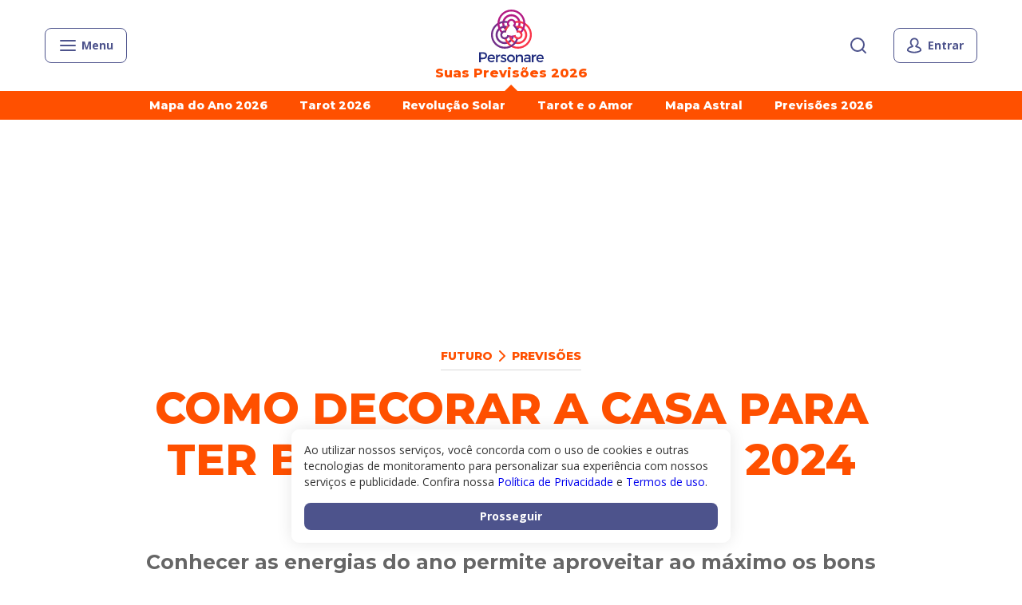

--- FILE ---
content_type: text/html; charset=utf-8
request_url: https://www.personare.com.br/conteudo/boas-energias-2024-feng-shui-m186123
body_size: 41252
content:
<!DOCTYPE html><html lang="pt-BR"><head><meta charSet="utf-8" data-next-head=""/><meta name="viewport" content="width=device-width" data-next-head=""/><title data-next-head="">Como decorar a casa para ter boas energias em 2024</title><meta name="description" content="Conhecer as energias do ano permite aproveitar ao máximo boas energias em 2024 e minimizar os desafios. Vem saber!" data-next-head=""/><meta name="robots" content="index, follow, max-snippet:-1, max-image-preview:large, max-video-preview:-1" data-next-head=""/><link rel="canonical" href="https://www.personare.com.br/conteudo/boas-energias-2024-feng-shui-m186123" data-next-head=""/><meta property="og:locale" content="pt_BR" data-next-head=""/><meta property="og:type" content="article" data-next-head=""/><meta property="og:title" content="Como decorar a casa para ter boas energias em 2024" data-next-head=""/><meta property="og:description" content="Conhecer as energias do ano permite aproveitar ao máximo boas energias em 2024 e minimizar os desafios. Vem saber!" data-next-head=""/><meta property="og:url" content="https://www.personare.com.br/conteudo/boas-energias-2024-feng-shui-m186123" data-next-head=""/><meta property="og:site_name" content="Personare" data-next-head=""/><meta property="article:publisher" content="https://www.facebook.com/PersonareOficial/" data-next-head=""/><meta property="article:published_time" content="2023-12-19T13:15:42+00:00" data-next-head=""/><meta property="article:modified_time" content="2024-01-23T14:08:02+00:00" data-next-head=""/><meta property="og:image" content="https://d168rbuicf8uyi.cloudfront.net/wp-content/uploads/2023/12/20082704/boas-energias-em-2024-1.jpg" data-next-head=""/><meta property="og:image:width" content="1600" data-next-head=""/><meta property="og:image:height" content="1204" data-next-head=""/><meta property="og:image:type" content="image/jpeg" data-next-head=""/><meta name="author" content="Aline Mendes" data-next-head=""/><meta name="twitter:card" content="summary_large_image" data-next-head=""/><meta name="twitter:creator" content="@Personare" data-next-head=""/><meta name="twitter:site" content="@Personare" data-next-head=""/><meta name="twitter:label1" content="Escrito por" data-next-head=""/><meta name="twitter:data1" content="Aline Mendes" data-next-head=""/><meta name="twitter:label2" content="Est. tempo de leitura" data-next-head=""/><meta name="twitter:data2" content="14 minutos" data-next-head=""/><meta class="swiftype" name="post_type" data-type="string" content="post"/><meta class="swiftype" name="posted_at" data-type="date" content="2023-12-19T13:15:42"/><meta class="swiftype" name="thumbnail" data-type="string" content="https://d168rbuicf8uyi.cloudfront.net/wp-content/uploads/2023/12/20082704/boas-energias-em-2024-1-300x226.jpg"/><meta class="swiftype" name="description" data-type="string" content="Conhecer as energias do ano permite aproveitar ao máximo os bons potenciais e minimizar os desafios"/><meta class="swiftype" name="votes" data-type="integer" content="25"/><meta class="swiftype" name="author" data-type="string" content="Aline Mendes"/><meta class="swiftype" name="author" data-type="string" content="aline-mendes"/><meta class="swiftype" name="author_json" data-type="text" content="{&quot;name&quot;:&quot;Aline Mendes&quot;,&quot;image&quot;:&quot;https://d168rbuicf8uyi.cloudfront.net/wp-content/uploads/2019/04/30143633/aline-mendes-150x150.jpg&quot;,&quot;slug&quot;:&quot;aline-mendes&quot;}"/><meta class="swiftype" name="channels" data-type="enum" content="Futuro"/><meta class="swiftype" name="channels" data-type="enum" content="Previsões"/><meta class="swiftype" name="channels_json" data-type="text" content="{&quot;title&quot;:&quot;Futuro&quot;,&quot;slug&quot;:&quot;futuro&quot;,&quot;id&quot;:79,&quot;parent&quot;:{&quot;title&quot;:&quot;Previsões&quot;,&quot;slug&quot;:&quot;previsoes&quot;,&quot;id&quot;:80,&quot;parent&quot;:79,&quot;link&quot;:&quot;/busca?type=channels&amp;slug=previsoes&quot;},&quot;link&quot;:&quot;https://www.personare.com.br/futuro&quot;,&quot;theme&quot;:&quot;future&quot;}"/><meta class="swiftype" name="studies" data-type="enum" content="Feng Shui"/><link rel="icon" type="image/png" href="https://dkw5ssdvaqf8l.cloudfront.net/static/favicons/favicon-16x16.png" sizes="16x16"/><link rel="icon" type="image/png" href="https://dkw5ssdvaqf8l.cloudfront.net/static/favicons/favicon-32x32.png" sizes="32x32"/><link rel="icon" type="image/png" href="https://dkw5ssdvaqf8l.cloudfront.net/static/favicons/android-chrome-192x192.png" sizes="192x192"/><link rel="icon" type="image/png" href="https://dkw5ssdvaqf8l.cloudfront.net/static/favicons/android-chrome-256x256.png" sizes="256x256"/><link rel="apple-touch-icon" href="https://dkw5ssdvaqf8l.cloudfront.net/static/favicons/apple-touch-icon.png"/><script type="text/javascript" data-next-head="">
              function inIframe() {
                try {
                  return window.self !== window.top;
                } catch (e) {
                  return true;
                }
              }
            </script><script type="text/javascript" data-next-head="">var _gaq = _gaq || [];</script><script type="application/ld+json" class="yoast-schema-graph" data-next-head="">{"@context":"https://schema.org","@graph":[{"@type":"Article","@id":"https://www.personare.com.br/conteudo/boas-energias-2024-feng-shui-m186123#article","isPartOf":{"@id":"https://www.personare.com.br/conteudo/boas-energias-2024-feng-shui-m186123"},"author":{"name":"Aline Mendes","@id":"https://www.personare.com.br/#/schema/person/67466447f55c209f3648b5ac0345affd"},"headline":"Como decorar a casa para ter boas energias em 2024 com Feng Shui","datePublished":"2023-12-19T13:15:42+00:00","dateModified":"2024-01-23T14:08:02+00:00","mainEntityOfPage":{"@id":"https://www.personare.com.br/conteudo/boas-energias-2024-feng-shui-m186123"},"wordCount":2897,"publisher":{"@id":"https://www.personare.com.br/#organization"},"image":{"@id":"https://www.personare.com.br/conteudo/boas-energias-2024-feng-shui-m186123#primaryimage"},"thumbnailUrl":"https://d168rbuicf8uyi.cloudfront.net/wp-content/uploads/2023/12/20082704/boas-energias-em-2024-1.jpg","inLanguage":"pt-BR","copyrightYear":"2023","copyrightHolder":{"@id":"https://admin-cms.personare.com.br/#organization"}},{"@type":"WebPage","@id":"https://www.personare.com.br/conteudo/boas-energias-2024-feng-shui-m186123","url":"https://www.personare.com.br/conteudo/boas-energias-2024-feng-shui-m186123","name":"Como decorar a casa para ter boas energias em 2024","isPartOf":{"@id":"https://www.personare.com.br/#website"},"primaryImageOfPage":{"@id":"https://www.personare.com.br/conteudo/boas-energias-2024-feng-shui-m186123#primaryimage"},"image":{"@id":"https://www.personare.com.br/conteudo/boas-energias-2024-feng-shui-m186123#primaryimage"},"thumbnailUrl":"https://d168rbuicf8uyi.cloudfront.net/wp-content/uploads/2023/12/20082704/boas-energias-em-2024-1.jpg","datePublished":"2023-12-19T13:15:42+00:00","dateModified":"2024-01-23T14:08:02+00:00","description":"Conhecer as energias do ano permite aproveitar ao máximo boas energias em 2024 e minimizar os desafios. Vem saber!","breadcrumb":{"@id":"https://www.personare.com.br/conteudo/boas-energias-2024-feng-shui-m186123#breadcrumb"},"inLanguage":"pt-BR","potentialAction":[{"@type":"ReadAction","target":["https://www.personare.com.br/conteudo/boas-energias-2024-feng-shui-m186123"]}]},{"@type":"ImageObject","inLanguage":"pt-BR","@id":"https://www.personare.com.br/conteudo/boas-energias-2024-feng-shui-m186123#primaryimage","url":"https://d168rbuicf8uyi.cloudfront.net/wp-content/uploads/2023/12/20082704/boas-energias-em-2024-1.jpg","contentUrl":"https://d168rbuicf8uyi.cloudfront.net/wp-content/uploads/2023/12/20082704/boas-energias-em-2024-1.jpg","width":1600,"height":1204,"caption":"boas energias em 2024"},{"@type":"BreadcrumbList","@id":"https://www.personare.com.br/conteudo/boas-energias-2024-feng-shui-m186123#breadcrumb","itemListElement":[{"@type":"ListItem","position":1,"name":"Início","item":"https://www.personare.com.br/"},{"@type":"ListItem","position":2,"name":"Como decorar a casa para ter boas energias em 2024 com Feng Shui"}]},{"@type":"WebSite","@id":"https://www.personare.com.br/#website","url":"https://www.personare.com.br/","name":"Personare","description":"","publisher":{"@id":"https://www.personare.com.br/#organization"},"potentialAction":[{"@type":"SearchAction","target":{"@type":"EntryPoint","urlTemplate":"https://www.personare.com.br/busca?s={search_term_string}"},"query-input":"required name=search_term_string"}],"inLanguage":"pt-BR"},{"@type":"Organization","@id":"https://www.personare.com.br/#organization","name":"Personare","url":"https://www.personare.com.br/","logo":{"@type":"ImageObject","inLanguage":"pt-BR","@id":"https://www.personare.com.br/#/schema/logo/image/","url":"https://d168rbuicf8uyi.cloudfront.net/wp-content/uploads/2018/08/29145112/logo-512x512.png","contentUrl":"https://d168rbuicf8uyi.cloudfront.net/wp-content/uploads/2018/08/29145112/logo-512x512.png","width":512,"height":512,"caption":"Personare"},"image":{"@id":"https://www.personare.com.br/#/schema/logo/image/"},"sameAs":["https://www.facebook.com/PersonareOficial/","https://x.com/Personare","https://www.instagram.com/personareoficial","https://www.linkedin.com/company/personare-com-br/","https://br.pinterest.com/personareoficial/","https://www.youtube.com/channel/UCErYQ7d9xB2C_6xxXHfyUDQ"]},{"@type":"Person","@id":"https://www.personare.com.br/#/schema/person/67466447f55c209f3648b5ac0345affd","name":"Aline Mendes","image":{"@type":"ImageObject","inLanguage":"pt-BR","@id":"https://www.personare.com.br/#/schema/person/image/","url":"https://d168rbuicf8uyi.cloudfront.net/wp-content/uploads/2019/04/30143633/aline-mendes-150x150.jpg","contentUrl":"https://d168rbuicf8uyi.cloudfront.net/wp-content/uploads/2019/04/30143633/aline-mendes-150x150.jpg","caption":"Aline Mendes"},"description":"Arquiteta, Mestre em Feng Shui, Geobióloga e Radiestesista. Autora do livro Feng Shui - Terapia de Ambientes e representante oficial no Brasil do Feng Shui Research Center - Mestre Joseph Yu.","sameAs":["http://www.alinemendes.com.br","https://pinterest.com/alinemendes_br/_saved/","https://www.youtube.com/alinemendesbr"],"url":"https://www.personare.com.br/autor/aline-mendes"}]}</script><link href="https://fonts.googleapis.com/css2?family=Open+Sans:wght@300;400;700;800&amp;display=swap" rel="stylesheet"/><link href="https://fonts.googleapis.com/css2?family=Montserrat:wght@500;700;800&amp;display=swap" rel="stylesheet"/><noscript data-n-css=""></noscript><script defer="" noModule="" src="https://articles-next-app.production.sst.personare.com.br/_next/static/chunks/polyfills-42372ed130431b0a.js"></script><script src="https://articles-next-app.production.sst.personare.com.br/_next/static/chunks/webpack-b60e92ba56031b77.js" defer=""></script><script src="https://articles-next-app.production.sst.personare.com.br/_next/static/chunks/framework-035c686a7bc44f15.js" defer=""></script><script src="https://articles-next-app.production.sst.personare.com.br/_next/static/chunks/main-5b14053744be4b01.js" defer=""></script><script src="https://articles-next-app.production.sst.personare.com.br/_next/static/chunks/pages/_app-1ff0eda5431994f6.js" defer=""></script><script src="https://articles-next-app.production.sst.personare.com.br/_next/static/chunks/9539-f43d0d04bab56921.js" defer=""></script><script src="https://articles-next-app.production.sst.personare.com.br/_next/static/chunks/5355-843e5058c15da7b6.js" defer=""></script><script src="https://articles-next-app.production.sst.personare.com.br/_next/static/chunks/7255-365f09bea2fd8601.js" defer=""></script><script src="https://articles-next-app.production.sst.personare.com.br/_next/static/chunks/1079-a7ffaafc3c6eea1a.js" defer=""></script><script src="https://articles-next-app.production.sst.personare.com.br/_next/static/chunks/6041-58210482b2387734.js" defer=""></script><script src="https://articles-next-app.production.sst.personare.com.br/_next/static/chunks/pages/conteudo/%5BarticleSlug%5D-ca1c33dbe0959ab9.js" defer=""></script><script src="https://articles-next-app.production.sst.personare.com.br/_next/static/articles-next-app-57a0599f-4f57-4923-b14e-61519e30ec94/_buildManifest.js" defer=""></script><script src="https://articles-next-app.production.sst.personare.com.br/_next/static/articles-next-app-57a0599f-4f57-4923-b14e-61519e30ec94/_ssgManifest.js" defer=""></script><style data-styled="" data-styled-version="5.3.5">.bkcZoP{text-align:center;}/*!sc*/
data-styled.g4[id="sc-hKMtZM"]{content:"bkcZoP,"}/*!sc*/
.ekDBgX{--border-size:0px;width:auto;display:-webkit-inline-box;display:-webkit-inline-flex;display:-ms-inline-flexbox;display:inline-flex;-webkit-align-items:center;-webkit-box-align:center;-ms-flex-align:center;align-items:center;-webkit-box-pack:center;-webkit-justify-content:center;-ms-flex-pack:center;justify-content:center;position:relative;cursor:pointer;border:none;padding:0;font-family:var(--font-secondary),sans-serif;-webkit-text-decoration:none;text-decoration:none;-webkit-appearance:none;-moz-appearance:none;appearance:none;border-radius:8px;border-bottom-width:var(--border-size);border-bottom-style:solid;min-height:44px;padding:8px 16px;font-size:16px;line-height:20px;font-weight:700;border:1px solid #4d538c;background-color:transparent;color:#4d538c;}/*!sc*/
.ekDBgX > *:not(:last-child){margin-right:8px;}/*!sc*/
.ekDBgX:focus{outline:none;-webkit-text-decoration:none;text-decoration:none;}/*!sc*/
.ekDBgX:hover,.ekDBgX:focus{color:#4d538c;}/*!sc*/
data-styled.g5[id="sc-eCYdqJ"]{content:"ekDBgX,"}/*!sc*/
.dELdty{display:inline-block;vertical-align:middle;overflow:hidden;}/*!sc*/
data-styled.g10[id="StyledIconBase-sc-ea9ulj-0"]{content:"dELdty,"}/*!sc*/
.cKSVKP{margin-left:auto;margin-right:auto;max-width:1200px;padding-left:16px;padding-right:16px;}/*!sc*/
@media (min-width:321px) and (max-width:768px){.cKSVKP{padding-left:24px;padding-right:24px;}}/*!sc*/
data-styled.g28[id="sc-fLlhyt"]{content:"cKSVKP,"}/*!sc*/
.jOzRej{display:none;}/*!sc*/
@media (min-width:992px){.jOzRej{display:block;}}/*!sc*/
.keOHyh{display:none;}/*!sc*/
@media (max-width:992px){.keOHyh{display:block;}}/*!sc*/
data-styled.g39[id="sc-jIZahH"]{content:"jOzRej,keOHyh,"}/*!sc*/
.cEwNbA{display:block;position:relative;overflow-x:scroll;-webkit-overflow-scrolling:touch;-webkit-scrollbar-width:none;-moz-scrollbar-width:none;-ms-scrollbar-width:none;scrollbar-width:none;-webkit-scroll-behavior:smooth;-moz-scroll-behavior:smooth;-ms-scroll-behavior:smooth;scroll-behavior:smooth;}/*!sc*/
.cEwNbA::-webkit-scrollbar{display:none;}/*!sc*/
data-styled.g86[id="sc-fvNpTx"]{content:"cEwNbA,"}/*!sc*/
.fLdICi{display:-webkit-inline-box;display:-webkit-inline-flex;display:-ms-inline-flexbox;display:inline-flex;white-space:nowrap;}/*!sc*/
.fLdICi > *:not(:last-child){margin-right:32px;}/*!sc*/
@media (min-width:768px){.fLdICi > *:not(:last-child){margin-right:40px;}}/*!sc*/
.fLdICi > *{white-space:pre-wrap;}/*!sc*/
@media (max-width:768px){.fLdICi{padding:0 24px;}}/*!sc*/
data-styled.g87[id="sc-fctJkW"]{content:"fLdICi,"}/*!sc*/
html{box-sizing:border-box;-webkit-scroll-behavior:smooth;-moz-scroll-behavior:smooth;-ms-scroll-behavior:smooth;scroll-behavior:smooth;}/*!sc*/
*,*:before,*:after{box-sizing:inherit;}/*!sc*/
body{font-family:var(--font-secondary),sans-serif;font-size:14px;margin:0;color:#333333;}/*!sc*/
button{background:transparent;padding:0;border:none;-webkit-appearance:none;-moz-appearance:none;appearance:none;}/*!sc*/
button,input,select,textarea,figure{font-family:inherit;font-size:inherit;line-height:inherit;margin:0;}/*!sc*/
input[type='number']::-webkit-inner-spin-button,input[type='number']::-webkit-outer-spin-button{-webkit-appearance:none;margin:0;}/*!sc*/
input[type='number']{-moz-appearance:textfield;}/*!sc*/
select{background-color:transparent;}/*!sc*/
h1,h2,h3,h4,h5,h6{margin:0;padding:0;}/*!sc*/
p{margin:0;padding:0;}/*!sc*/
a{-webkit-text-decoration:none;text-decoration:none;color:#4c57ba;}/*!sc*/
ol,ul,li{list-style:none;padding:0;margin:0;}/*!sc*/
data-styled.g105[id="sc-global-fWELHO1"]{content:"sc-global-fWELHO1,"}/*!sc*/
body{overflow-x:hidden;--font-primary:Montserrat;--font-secondary:'Open Sans';}/*!sc*/
data-styled.g106[id="sc-global-jQEOMj1"]{content:"sc-global-jQEOMj1,"}/*!sc*/
.glorcc{display:-webkit-box;display:-webkit-flex;display:-ms-flexbox;display:flex;}/*!sc*/
.cTIuZU{display:-webkit-box;display:-webkit-flex;display:-ms-flexbox;display:flex;}/*!sc*/
.cTIuZU path{fill:#9D9FB6;}/*!sc*/
.iDJKFo{display:-webkit-box;display:-webkit-flex;display:-ms-flexbox;display:flex;}/*!sc*/
.iDJKFo path{fill:#fff;}/*!sc*/
data-styled.g138[id="sc-kjEcyX"]{content:"glorcc,cTIuZU,iDJKFo,"}/*!sc*/
.iIGkgR{position:relative;height:44px;width:24px;-webkit-transition:0.5s ease-in-out;transition:0.5s ease-in-out;}/*!sc*/
.jFIuma{position:relative;height:44px;width:24px;-webkit-transition:0.5s ease-in-out;transition:0.5s ease-in-out;width:100%;}/*!sc*/
data-styled.g166[id="sc-hKpBwk"]{content:"iIGkgR,jFIuma,"}/*!sc*/
.itNcOw{position:absolute;top:0;right:0;opacity:0;visibility:hidden;font-family:var(--font-secondary),sans-serif;font-size:14px;line-height:24px;width:24px;height:44px !important;-webkit-appearance:none;-moz-appearance:none;appearance:none;outline:none;border:none;background:#ffffff;border-radius:8px;padding:10px 0 10px 16px;-webkit-transition:0.4s ease-in-out;transition:0.4s ease-in-out;color:#333333;}/*!sc*/
.itNcOw::-webkit-input-placeholder{color:#909090;}/*!sc*/
.itNcOw::-moz-placeholder{color:#909090;}/*!sc*/
.itNcOw:-ms-input-placeholder{color:#909090;}/*!sc*/
.itNcOw::placeholder{color:#909090;}/*!sc*/
.dfmFzp{position:absolute;top:0;right:0;opacity:0;visibility:hidden;font-family:var(--font-secondary),sans-serif;font-size:14px;line-height:24px;width:24px;height:44px !important;-webkit-appearance:none;-moz-appearance:none;appearance:none;outline:none;border:none;background:#ffffff;border-radius:8px;padding:10px 0 10px 16px;-webkit-transition:0.4s ease-in-out;transition:0.4s ease-in-out;color:#333333;opacity:1;visibility:visible;width:100%;padding-right:56px;}/*!sc*/
.dfmFzp::-webkit-input-placeholder{color:#909090;}/*!sc*/
.dfmFzp::-moz-placeholder{color:#909090;}/*!sc*/
.dfmFzp:-ms-input-placeholder{color:#909090;}/*!sc*/
.dfmFzp::placeholder{color:#909090;}/*!sc*/
data-styled.g167[id="sc-ewDcJz"]{content:"itNcOw,dfmFzp,"}/*!sc*/
.eFCsDX{-webkit-appearance:none;-moz-appearance:none;appearance:none;border:none;position:absolute;display:-webkit-box;display:-webkit-flex;display:-ms-flexbox;display:flex;right:0;top:50%;-webkit-transform:translateY(-50%);-ms-transform:translateY(-50%);transform:translateY(-50%);color:#4d538c;}/*!sc*/
.eFCsDX:focus,.eFCsDX:hover{cursor:pointer;outline:none;opacity:0.8;}/*!sc*/
.eFCsDX:focus + div,.eFCsDX:hover + div{opacity:1;visibility:visible;}/*!sc*/
.fvEPwF{-webkit-appearance:none;-moz-appearance:none;appearance:none;border:none;position:absolute;display:-webkit-box;display:-webkit-flex;display:-ms-flexbox;display:flex;right:0;top:50%;-webkit-transform:translateY(-50%);-ms-transform:translateY(-50%);transform:translateY(-50%);color:#4d538c;right:16px;}/*!sc*/
.fvEPwF:focus,.fvEPwF:hover{cursor:pointer;outline:none;opacity:0.8;}/*!sc*/
data-styled.g168[id="sc-ehMyHa"]{content:"eFCsDX,fvEPwF,"}/*!sc*/
.gvMNoF{opacity:0;visibility:hidden;position:absolute;top:100%;left:50%;-webkit-transform:translate(-50%,8px);-ms-transform:translate(-50%,8px);transform:translate(-50%,8px);padding:8px 16px;background-color:#3b406c;color:#fff;border-radius:6px;font-size:14px;line-height:19px;-webkit-transition:0.3s;transition:0.3s;}/*!sc*/
.gvMNoF::before{display:block;width:14px;height:14px;position:absolute;top:-7px;left:50%;-webkit-transform:translateX(-50%) rotate(-45deg);-ms-transform:translateX(-50%) rotate(-45deg);transform:translateX(-50%) rotate(-45deg);content:'';background-color:#3b406c;}/*!sc*/
data-styled.g169[id="sc-djvmMF"]{content:"gvMNoF,"}/*!sc*/
.eBDACN{position:relative;overflow:hidden;display:-webkit-box;display:-webkit-flex;display:-ms-flexbox;display:flex;-webkit-align-items:center;-webkit-box-align:center;-ms-flex-align:center;align-items:center;-webkit-box-pack:center;-webkit-justify-content:center;-ms-flex-pack:center;justify-content:center;width:100%;height:40px;border-radius:8px;background:#151731;cursor:pointer;margin-top:8px;}/*!sc*/
data-styled.g174[id="sc-bGWzfD"]{content:"eBDACN,"}/*!sc*/
.gMzJln{display:-webkit-box;display:-webkit-flex;display:-ms-flexbox;display:flex;-webkit-align-items:center;-webkit-box-align:center;-ms-flex-align:center;align-items:center;-webkit-box-pack:center;-webkit-justify-content:center;-ms-flex-pack:center;justify-content:center;position:relative;z-index:2;}/*!sc*/
.gMzJln > *:not(:last-child){margin-right:8px;}/*!sc*/
data-styled.g175[id="sc-fytwQQ"]{content:"gMzJln,"}/*!sc*/
.cgyWKN{position:absolute;top:-17px;right:auto;bottom:auto;left:7px;display:block;width:44px;height:44px;background:#9C04CE;border-radius:50%;-webkit-filter:blur(30px);filter:blur(30px);opacity:1;z-index:1;pointer-events:none;-webkit-user-select:none;-moz-user-select:none;-ms-user-select:none;user-select:none;}/*!sc*/
.jxrxbo{position:absolute;top:auto;right:auto;bottom:auto;left:-8px;display:block;width:44px;height:44px;background:#FF001B;border-radius:50%;-webkit-filter:blur(30px);filter:blur(30px);opacity:1;z-index:1;pointer-events:none;-webkit-user-select:none;-moz-user-select:none;-ms-user-select:none;user-select:none;}/*!sc*/
.jBupzI{position:absolute;top:21px;right:auto;bottom:auto;left:16px;display:block;width:49px;height:49px;background:#DC00B4;border-radius:50%;-webkit-filter:blur(30px);filter:blur(30px);opacity:1;z-index:1;pointer-events:none;-webkit-user-select:none;-moz-user-select:none;-ms-user-select:none;user-select:none;}/*!sc*/
data-styled.g176[id="sc-gDeeJ"]{content:"cgyWKN,jxrxbo,jBupzI,"}/*!sc*/
.deYixi{font:500 14px/20px var(--font-primary);color:#ffffff;}/*!sc*/
.deYixi > strong{font-weight:700;}/*!sc*/
data-styled.g177[id="sc-cjbZfG"]{content:"deYixi,"}/*!sc*/
.bLHEpM{-webkit-flex:1;-ms-flex:1;flex:1;display:inline-block;font-size:16px;line-height:24px;font-family:inherit;color:#fff;-webkit-text-decoration:none;text-decoration:none;}/*!sc*/
.flfxqa{-webkit-flex:1;-ms-flex:1;flex:1;display:inline-block;font-size:14px;line-height:17px;font-family:inherit;color:#fff;-webkit-text-decoration:none;text-decoration:none;}/*!sc*/
data-styled.g178[id="sc-igHpSv"]{content:"bLHEpM,flfxqa,"}/*!sc*/
.iKOwLR{border-bottom:1px solid rgba(255,255,255,0.2);padding-bottom:24px;}/*!sc*/
data-styled.g179[id="sc-IIEeM"]{content:"iKOwLR,"}/*!sc*/
.hxLSfh{font-size:25px;line-height:30px;color:#fff;font-weight:700;margin:16px 0px;}/*!sc*/
data-styled.g180[id="sc-gGnURB"]{content:"hxLSfh,"}/*!sc*/
.DSKbs{display:grid;gap:8px 0;grid-template-columns:1fr 1fr;}/*!sc*/
data-styled.g181[id="sc-iuStju"]{content:"DSKbs,"}/*!sc*/
.fEuTMU{padding-top:24px;}/*!sc*/
data-styled.g182[id="sc-ddcaxn"]{content:"fEuTMU,"}/*!sc*/
.ixNdtj{display:-webkit-box;display:-webkit-flex;display:-ms-flexbox;display:flex;margin-bottom:32px;}/*!sc*/
.ixNdtj svg{stroke-width:2px;}/*!sc*/
data-styled.g183[id="sc-egNfGp"]{content:"ixNdtj,"}/*!sc*/
.iCfcFm{-webkit-flex:1;-ms-flex:1;flex:1;display:grid;row-gap:16px;justify-items:start;-webkit-align-items:start;-webkit-box-align:start;-ms-flex-align:start;align-items:start;min-width:128px;}/*!sc*/
.iCfcFm:last-child{min-width:auto;}/*!sc*/
data-styled.g184[id="sc-hFrEEg"]{content:"iCfcFm,"}/*!sc*/
.fwmayK{display:-webkit-box;display:-webkit-flex;display:-ms-flexbox;display:flex;-webkit-align-items:center;-webkit-box-align:center;-ms-flex-align:center;align-items:center;font-size:18px;line-height:22px;-webkit-text-decoration:none;text-decoration:none;font-weight:700;color:#fff;}/*!sc*/
.fwmayK > svg{margin-right:8px;stroke-width:2px;}/*!sc*/
data-styled.g185[id="sc-itUGML"]{content:"fwmayK,"}/*!sc*/
.gJGGAX{display:-webkit-box;display:-webkit-flex;display:-ms-flexbox;display:flex;-webkit-box-pack:justify;-webkit-justify-content:space-between;-ms-flex-pack:justify;justify-content:space-between;}/*!sc*/
data-styled.g186[id="sc-DdwlG"]{content:"gJGGAX,"}/*!sc*/
.ftVCvE{display:grid;grid-template-columns:repeat(4,1fr);grid-gap:24px;}/*!sc*/
data-styled.g187[id="sc-dwVMhp"]{content:"ftVCvE,"}/*!sc*/
.kkUrhG{-webkit-text-decoration:none;text-decoration:none;color:#fff;}/*!sc*/
.kkUrhG svg{stroke-width:2px;}/*!sc*/
data-styled.g188[id="sc-gVAlfg"]{content:"kkUrhG,"}/*!sc*/
.kayAmC{display:inline-block;width:34px;height:32px;}/*!sc*/
.kayAmC > a{display:block;stroke-width:2px;}/*!sc*/
data-styled.g189[id="sc-hKdnnL"]{content:"kayAmC,"}/*!sc*/
.dYPilt{padding:0 24px;margin:0;font-size:18px;}/*!sc*/
@media (min-width:768px){.dYPilt{padding:0 32px;}}/*!sc*/
data-styled.g190[id="sc-liHMlC"]{content:"dYPilt,"}/*!sc*/
.bPhnit{color:#fff;border:0;cursor:pointer;display:-webkit-box;display:-webkit-flex;display:-ms-flexbox;display:flex;-webkit-align-items:center;-webkit-box-align:center;-ms-flex-align:center;align-items:center;-webkit-box-pack:justify;-webkit-justify-content:space-between;-ms-flex-pack:justify;justify-content:space-between;padding:16px 8px 16px 0;width:100%;font-family:var(--font-primary);font-weight:bold;font-size:25px;line-height:30px;border-bottom:1px solid rgba(255,255,255,0.2);}/*!sc*/
.bPhnit:focus{outline:none;}/*!sc*/
.bPhnit[aria-expanded='true'] svg{-webkit-transform:rotate(180deg);-ms-transform:rotate(180deg);transform:rotate(180deg);}/*!sc*/
data-styled.g191[id="sc-cuqtlR"]{content:"bPhnit,"}/*!sc*/
.eZlFFd{stroke-width:2px;}/*!sc*/
data-styled.g192[id="sc-fSUSjI"]{content:"eZlFFd,"}/*!sc*/
.hOLqYz{font-size:18px;padding:32px 24px;background-color:#2d3051;font-family:var(--font-primary),sans-serif;font-weight:500;}/*!sc*/
.hOLqYz a{display:block;color:#fff;-webkit-text-decoration:none;text-decoration:none;font-size:18px;line-height:22px;margin-bottom:16px;}/*!sc*/
.hOLqYz a small{display:block;font-size:14px;line-height:17px;}/*!sc*/
.hOLqYz a:last-child{margin-bottom:0;}/*!sc*/
@media (min-width:768px){.hOLqYz{padding:32px;}}/*!sc*/
data-styled.g193[id="sc-bTmccw"]{content:"hOLqYz,"}/*!sc*/
.Ihmgq{display:-webkit-box;display:-webkit-flex;display:-ms-flexbox;display:flex;margin-top:32px;}/*!sc*/
data-styled.g194[id="sc-hQRsPl"]{content:"Ihmgq,"}/*!sc*/
.flJRRl{-webkit-flex-basis:50%;-ms-flex-preferred-size:50%;flex-basis:50%;}/*!sc*/
.flJRRl a{font-size:14px;line-height:17px;}/*!sc*/
.iBcnKs{-webkit-flex-basis:50%;-ms-flex-preferred-size:50%;flex-basis:50%;-webkit-flex-basis:100%;-ms-flex-preferred-size:100%;flex-basis:100%;}/*!sc*/
.iBcnKs a{font-size:14px;line-height:17px;}/*!sc*/
data-styled.g195[id="sc-fThYeS"]{content:"flJRRl,iBcnKs,"}/*!sc*/
.fGyfiu{color:#9da0b6;text-transform:uppercase;font-size:14px;line-height:18px;margin:0 0 16px;}/*!sc*/
data-styled.g196[id="sc-BrFsL"]{content:"fGyfiu,"}/*!sc*/
.jhYlWw{margin:32px -24px 0;overflow-x:scroll;-webkit-overflow-scrolling:touch;-webkit-scrollbar-width:none;-moz-scrollbar-width:none;-ms-scrollbar-width:none;scrollbar-width:none;}/*!sc*/
.jhYlWw::-webkit-scrollbar{display:none;}/*!sc*/
@media (min-width:768px){.jhYlWw{margin-left:-32px;margin-right:-32px;}}/*!sc*/
data-styled.g197[id="sc-bjuIDw"]{content:"jhYlWw,"}/*!sc*/
.jCjiuI{position:relative;display:-webkit-inline-box;display:-webkit-inline-flex;display:-ms-inline-flexbox;display:inline-flex;white-space:nowrap;padding-left:24px;padding-right:24px;cursor:-webkit-grab;cursor:-moz-grab;cursor:grab;}/*!sc*/
.jCjiuI > *{white-space:pre-wrap;}/*!sc*/
.jCjiuI .sc-fjqEFS{display:-webkit-box;display:-webkit-flex;display:-ms-flexbox;display:flex;margin-bottom:0;}/*!sc*/
@media (min-width:768px){.jCjiuI{padding-left:32px;padding-right:32px;}}/*!sc*/
data-styled.g198[id="sc-hgZZql"]{content:"jCjiuI,"}/*!sc*/
.PUGmN{width:68px;height:72px;-webkit-flex-direction:column;-ms-flex-direction:column;flex-direction:column;-webkit-align-items:center;-webkit-box-align:center;-ms-flex-align:center;align-items:center;-webkit-box-pack:center;-webkit-justify-content:center;-ms-flex-pack:center;justify-content:center;border-radius:8px;background-color:#3b406c;text-align:center;-webkit-user-drag:none;-moz-user-drag:none;-ms-user-drag:none;user-drag:none;-webkit-user-select:none;-moz-user-select:none;-ms-user-select:none;user-select:none;}/*!sc*/
.PUGmN:not(:last-child){margin-right:8px;}/*!sc*/
.PUGmN img{min-height:32px;margin-bottom:5px;}/*!sc*/
.PUGmN span{font-family:var(--font-secondary),sans-serif;font-size:11px;line-height:15px;font-weight:normal;}/*!sc*/
data-styled.g199[id="sc-fjqEFS"]{content:"PUGmN,"}/*!sc*/
.fgXoKD{color:#fff;margin-top:24px;margin-left:-24px;margin-right:-24px;}/*!sc*/
@media (min-width:768px){.fgXoKD{margin-left:-32px;margin-right:-32px;}}/*!sc*/
data-styled.g200[id="sc-lgVVsH"]{content:"fgXoKD,"}/*!sc*/
.iaWLuC{color:#f38b00;}/*!sc*/
data-styled.g201[id="sc-gPpHY"]{content:"iaWLuC,"}/*!sc*/
.mVHNE{background-color:#3b406c;padding:24px;position:fixed;z-index:20;width:100%;height:100%;max-height:100vh;overflow-y:scroll;overflow-x:hidden;-webkit-transition:0.3s ease-in-out;transition:0.3s ease-in-out;left:0;top:0;-webkit-transform:translateX(-100%);-ms-transform:translateX(-100%);transform:translateX(-100%);color:#fff;-ms-overflow-style:none;-webkit-scrollbar-width:none;-moz-scrollbar-width:none;-ms-scrollbar-width:none;scrollbar-width:none;font-family:var(--font-primary),sans-serif;}/*!sc*/
.mVHNE::-webkit-scrollbar{display:none;}/*!sc*/
@media (min-width:768px){.mVHNE{width:392px;padding:32px;}}/*!sc*/
data-styled.g202[id="sc-geuGuN"]{content:"mVHNE,"}/*!sc*/
.fxIpTz{display:-webkit-box;display:-webkit-flex;display:-ms-flexbox;display:flex;margin-bottom:16px;}/*!sc*/
data-styled.g203[id="sc-ckCjom"]{content:"fxIpTz,"}/*!sc*/
.dpzMNw{-webkit-appearance:none;-moz-appearance:none;appearance:none;border:none;cursor:pointer;color:#fff;margin-left:32px;}/*!sc*/
.dpzMNw svg{width:30px;height:30px;}/*!sc*/
data-styled.g204[id="sc-kIZKsT"]{content:"dpzMNw,"}/*!sc*/
.bEFFcI{display:-webkit-box;display:-webkit-flex;display:-ms-flexbox;display:flex;height:44px;-webkit-box-pack:end;-webkit-justify-content:flex-end;-ms-flex-pack:end;justify-content:flex-end;-webkit-align-items:center;-webkit-box-align:center;-ms-flex-align:center;align-items:center;}/*!sc*/
data-styled.g205[id="sc-chKnlQ"]{content:"bEFFcI,"}/*!sc*/
.bUjnSn{stroke-width:2px;}/*!sc*/
data-styled.g206[id="sc-kGhOqx"]{content:"bUjnSn,"}/*!sc*/
.iRRnVA{opacity:0;visibility:hidden;position:fixed;top:0;left:0;z-index:20;width:100vw;height:100vh;background-color:rgba(0,0,0,0.5);-webkit-transition:0.3s ease-in-out;transition:0.3s ease-in-out;}/*!sc*/
data-styled.g207[id="sc-bAKPPm"]{content:"iRRnVA,"}/*!sc*/
.eaHgaP{height:82px;position:relative;z-index:20;background-color:white;false;}/*!sc*/
.eaHgaP a:hover,.eaHgaP a:focus{color:inherit;-webkit-text-decoration:inherit;text-decoration:inherit;}/*!sc*/
@media (min-width:768px){.eaHgaP{height:114px;}}/*!sc*/
data-styled.g208[id="sc-jZiqTT"]{content:"eaHgaP,"}/*!sc*/
.hqibhx{display:-webkit-box;display:-webkit-flex;display:-ms-flexbox;display:flex;-webkit-align-items:center;-webkit-box-align:center;-ms-flex-align:center;align-items:center;-webkit-box-pack:justify;-webkit-justify-content:space-between;-ms-flex-pack:justify;justify-content:space-between;height:100%;position:relative;}/*!sc*/
@media (max-width:768px){.hqibhx{padding-left:16px;padding-right:16px;}}/*!sc*/
data-styled.g209[id="sc-bxSTMQ"]{content:"hqibhx,"}/*!sc*/
.jRHMTc svg{width:59px;height:48px;}/*!sc*/
@media (min-width:768px){.jRHMTc svg{width:81px;height:66px;}}/*!sc*/
data-styled.g210[id="psr-logo-header"]{content:"jRHMTc,"}/*!sc*/
.iLrbUx{-webkit-flex:1 0 0;-ms-flex:1 0 0;flex:1 0 0;}/*!sc*/
data-styled.g211[id="sc-jWquRx"]{content:"iLrbUx,"}/*!sc*/
.qdetB{display:-webkit-box;display:-webkit-flex;display:-ms-flexbox;display:flex;-webkit-flex-direction:column;-ms-flex-direction:column;flex-direction:column;-webkit-align-items:center;-webkit-box-align:center;-ms-flex-align:center;align-items:center;-webkit-box-pack:end;-webkit-justify-content:flex-end;-ms-flex-pack:end;justify-content:flex-end;height:100%;}/*!sc*/
data-styled.g212[id="sc-dGHKFW"]{content:"qdetB,"}/*!sc*/
.xkYsb{height:auto;text-transform:uppercase;display:-webkit-box;display:-webkit-flex;display:-ms-flexbox;display:flex;-webkit-flex-direction:column;-ms-flex-direction:column;flex-direction:column;-webkit-align-items:center;-webkit-box-align:center;-ms-flex-align:center;align-items:center;padding:0;font-family:var(--font-secondary),sans-serif;font-size:9px;line-height:12px;font-weight:bold;border-radius:8px;cursor:pointer;-webkit-text-decoration:none;text-decoration:none;position:relative;border:none;color:#4d538c;border:none;}/*!sc*/
.xkYsb > img,.xkYsb > svg{margin-bottom:5px;}/*!sc*/
@media (min-width:768px){.xkYsb{height:44px;font-size:14px;line-height:20px;font-weight:600;-webkit-flex-direction:row;-ms-flex-direction:row;flex-direction:row;-webkit-align-items:center;-webkit-box-align:center;-ms-flex-align:center;align-items:center;padding:0 16px;text-transform:none;border:1px solid #4d538c;}.xkYsb:focus{outline:none;}.xkYsb:hover,.xkYsb:focus{-webkit-text-decoration:none;text-decoration:none;}.xkYsb > svg,.xkYsb > img{margin-right:8px;margin-bottom:0;}.xkYsb:hover,.xkYsb:focus{box-shadow:0 0 0 1px #4d538c;}}/*!sc*/
data-styled.g213[id="sc-PJClH"]{content:"xkYsb,"}/*!sc*/
@media (min-width:768px){.YMkan{margin-right:5px;}}/*!sc*/
data-styled.g214[id="sc-jfdOKL"]{content:"YMkan,"}/*!sc*/
.bdJhyZ{stroke-width:2px;width:28px;height:28px;}/*!sc*/
@media (min-width:768px){.bdJhyZ{width:24px;height:24px;}}/*!sc*/
data-styled.g215[id="sc-fmGnzW"]{content:"bdJhyZ,"}/*!sc*/
.jxSkkN{display:-webkit-box;display:-webkit-flex;display:-ms-flexbox;display:flex;-webkit-align-items:center;-webkit-box-align:center;-ms-flex-align:center;align-items:center;-webkit-box-pack:end;-webkit-justify-content:flex-end;-ms-flex-pack:end;justify-content:flex-end;color:#4d538c;}/*!sc*/
.jxSkkN > :first-child{margin-right:32px;}/*!sc*/
@media (max-width:1170px){.jxSkkN > :first-child{display:none;}}/*!sc*/
data-styled.g216[id="sc-jclSIp"]{content:"jxSkkN,"}/*!sc*/
.cqrynP{display:-webkit-box;display:-webkit-flex;display:-ms-flexbox;display:flex;-webkit-box-pack:end;-webkit-justify-content:flex-end;-ms-flex-pack:end;justify-content:flex-end;width:210px;}/*!sc*/
data-styled.g217[id="sc-fjOrxA"]{content:"cqrynP,"}/*!sc*/
.eMsUsA{color:#ff5000;font: 800 12px/18px var(--font-primary), sans-serif;margin:0;padding:0;text-align:center;margin-top:2px;}/*!sc*/
@media (min-width:1170px){.eMsUsA{font:800 16px/20px var(--font-primary),sans-serif;margin-top:4px;}}/*!sc*/
data-styled.g218[id="sc-ivmvlL"]{content:"eMsUsA,"}/*!sc*/
.jSWcFz{width:0;height:0;border-left:6px solid transparent;border-right:6px solid transparent;border-bottom:6px solid #ff5000;margin-top:0;}/*!sc*/
@media (min-width:1170px){.jSWcFz{margin-top:4px;border-width:0 8px 8px 8px;}}/*!sc*/
data-styled.g219[id="sc-eCOUaW"]{content:"jSWcFz,"}/*!sc*/
.cExwUY{background-color:#ff5000;display:-webkit-box;display:-webkit-flex;display:-ms-flexbox;display:flex;-webkit-box-pack:center;-webkit-justify-content:center;-ms-flex-pack:center;justify-content:center;height:36px;padding:8px;width:100%;}/*!sc*/
data-styled.g220[id="sc-isuzjp"]{content:"cExwUY,"}/*!sc*/
.jixMfv{color:#ffffff;cursor:pointer;font: 800 14px/20px var(--font-primary), sans-serif;white-space:nowrap !important;}/*!sc*/
.jixMfv:hover,.jixMfv:focus{color:#fff;}/*!sc*/
data-styled.g221[id="sc-ezWXYA"]{content:"jixMfv,"}/*!sc*/
.gEKZtM{display:grid;}/*!sc*/
@media (min-width:768px){.gEKZtM{grid-template-columns:320px 1fr;grid-gap:16px;}}/*!sc*/
@media (min-width:1170px){.gEKZtM{grid-template-columns:33% 1fr 365px;}}/*!sc*/
data-styled.g222[id="sc-kBjqcv"]{content:"gEKZtM,"}/*!sc*/
.jquzLu{-webkit-text-decoration:none;text-decoration:none;}/*!sc*/
.jquzLu svg{width:160px;height:44px;}/*!sc*/
@media (max-width:768px){.jquzLu{display:none;}}/*!sc*/
@media (min-width:768px) and (max-width:1170px){.jquzLu{grid-column-start:1;grid-column-end:3;}}/*!sc*/
data-styled.g223[id="sc-gILORG"]{content:"jquzLu,"}/*!sc*/
.ftjoWi{height:44px;}/*!sc*/
@media (min-width:768px){.ftjoWi{width:300px;}}/*!sc*/
data-styled.g224[id="sc-eIWpXs"]{content:"ftjoWi,"}/*!sc*/
.bBWqpq{display:-webkit-box;display:-webkit-flex;display:-ms-flexbox;display:flex;-webkit-flex-wrap:wrap;-ms-flex-wrap:wrap;flex-wrap:wrap;}/*!sc*/
@media (max-width:768px){.bBWqpq{margin-top:24px;}.bBWqpq a:first-child{margin-bottom:16px;}.bBWqpq p{width:100%;text-align:center;-webkit-order:2;-ms-flex-order:2;order:2;margin-bottom:24px;}.bBWqpq a:nth-last-child(2){-webkit-order:3;-ms-flex-order:3;order:3;}}/*!sc*/
@media (min-width:768px) and (max-width:1170px){.bBWqpq a:not(:first-child){margin-right:16px;}}/*!sc*/
data-styled.g225[id="sc-fFtkDt"]{content:"bBWqpq,"}/*!sc*/
.bzbqJC{display:-webkit-box;display:-webkit-flex;display:-ms-flexbox;display:flex;-webkit-align-items:center;-webkit-box-align:center;-ms-flex-align:center;align-items:center;height:44px;border:1px solid #fff;border-radius:6px;padding-right:16px;padding-left:16px;color:#fff;font-family:var(--font-secondary),sans-serif;font-weight:600;font-size:14px;line-height:19px;-webkit-text-decoration:none;text-decoration:none;}/*!sc*/
.bzbqJC:hover,.bzbqJC:focus{box-shadow:0 0 0 1px #fff;}/*!sc*/
.bzbqJC svg{margin-right:8px;}/*!sc*/
@media (max-width:768px){.bzbqJC{width:100%;-webkit-box-pack:center;-webkit-justify-content:center;-ms-flex-pack:center;justify-content:center;}}/*!sc*/
@media (min-width:768px){.bzbqJC:first-child{margin-right:16px;}}/*!sc*/
.QBazm{display:-webkit-box;display:-webkit-flex;display:-ms-flexbox;display:flex;-webkit-align-items:center;-webkit-box-align:center;-ms-flex-align:center;align-items:center;height:44px;border:1px solid #fff;border-radius:6px;padding-right:16px;padding-left:16px;color:#fff;font-family:var(--font-secondary),sans-serif;font-weight:600;font-size:14px;line-height:19px;-webkit-text-decoration:none;text-decoration:none;}/*!sc*/
.QBazm:hover,.QBazm:focus{box-shadow:0 0 0 1px #fff;}/*!sc*/
.QBazm svg{margin-right:8px;}/*!sc*/
@media (max-width:768px){.QBazm{width:100%;-webkit-box-pack:center;-webkit-justify-content:center;-ms-flex-pack:center;justify-content:center;}}/*!sc*/
@media (min-width:768px){.QBazm:first-child{margin-right:16px;}}/*!sc*/
@media (min-width:768px){.QBazm{display:none;}}/*!sc*/
data-styled.g226[id="sc-hlqNbq"]{content:"bzbqJC,QBazm,"}/*!sc*/
.sNPmS{font-family:var(--font-secondary),sans-serif;font-style:normal;font-weight:normal;font-size:13px;line-height:18px;margin-top:16px;}/*!sc*/
data-styled.g227[id="sc-ihNHHr"]{content:"sNPmS,"}/*!sc*/
.hdWKtA{display:-webkit-box;display:-webkit-flex;display:-ms-flexbox;display:flex;-webkit-align-items:center;-webkit-box-align:center;-ms-flex-align:center;align-items:center;-webkit-box-pack:center;-webkit-justify-content:center;-ms-flex-pack:center;justify-content:center;height:44px;background-color:#2d3051;}/*!sc*/
data-styled.g228[id="sc-dZeWys"]{content:"hdWKtA,"}/*!sc*/
.czcZKy{font-family:var(--font-secondary),sans-serif;font-weight:normal;font-size:14px;line-height:18px;}/*!sc*/
data-styled.g229[id="sc-eVBRet"]{content:"czcZKy,"}/*!sc*/
.kSEQJE{display:-webkit-box;display:-webkit-flex;display:-ms-flexbox;display:flex;margin-top:32px;font-family:var(--font-primary),sans-serif;font-weight:500;-webkit-flex-direction:column;-ms-flex-direction:column;flex-direction:column;}/*!sc*/
@media (min-width:768px){.kSEQJE{-webkit-flex-direction:row;-ms-flex-direction:row;flex-direction:row;}}/*!sc*/
data-styled.g230[id="sc-gBztCq"]{content:"kSEQJE,"}/*!sc*/
.chgshA{display:-webkit-box;display:-webkit-flex;display:-ms-flexbox;display:flex;-webkit-flex-direction:column;-ms-flex-direction:column;flex-direction:column;-webkit-align-items:center;-webkit-box-align:center;-ms-flex-align:center;align-items:center;margin-bottom:24px;}/*!sc*/
.chgshA > a:not(:last-child){margin-bottom:24px;}/*!sc*/
@media (min-width:768px){.chgshA{-webkit-align-items:flex-start;-webkit-box-align:flex-start;-ms-flex-align:flex-start;align-items:flex-start;margin-bottom:0;-webkit-flex-basis:33%;-ms-flex-preferred-size:33%;flex-basis:33%;}}/*!sc*/
data-styled.g231[id="sc-hxWoir"]{content:"chgshA,"}/*!sc*/
.ffecNg{font:500 16px/20px var(--font-primary);color:#fff;-webkit-text-decoration:none;text-decoration:none;}/*!sc*/
data-styled.g232[id="sc-gfbRpc"]{content:"ffecNg,"}/*!sc*/
@media (min-width:768px){.qEVEf{-webkit-flex-basis:33%;-ms-flex-preferred-size:33%;flex-basis:33%;padding-left:16px;}}/*!sc*/
@media (min-width:1170px){.qEVEf{-webkit-flex-basis:auto;-ms-flex-preferred-size:auto;flex-basis:auto;-webkit-flex:1;-ms-flex:1;flex:1;}}/*!sc*/
data-styled.g233[id="sc-hbyLVd"]{content:"qEVEf,"}/*!sc*/
.bKVSOe{display:block;font-weight:bold;font-size:14px;line-height:18px;color:#9da0b6;text-transform:uppercase;margin-bottom:16px;}/*!sc*/
@media (max-width:768px){.bKVSOe{text-align:center;}}/*!sc*/
data-styled.g234[id="sc-oclUV"]{content:"bKVSOe,"}/*!sc*/
.itfnJv{margin-bottom:24px;display:-webkit-box;display:-webkit-flex;display:-ms-flexbox;display:flex;}/*!sc*/
@media (max-width:768px){.itfnJv{-webkit-box-pack:center;-webkit-justify-content:center;-ms-flex-pack:center;justify-content:center;}}/*!sc*/
data-styled.g235[id="sc-hLaujc"]{content:"itfnJv,"}/*!sc*/
.jqaJZi{-webkit-text-decoration:none;text-decoration:none;color:#fff;}/*!sc*/
.jqaJZi svg{stroke-width:2px;}/*!sc*/
.jqaJZi:not(:last-child){margin-right:24px;}/*!sc*/
data-styled.g236[id="sc-cQwIYT"]{content:"jqaJZi,"}/*!sc*/
.hqveWL img{border-radius:6px;}/*!sc*/
@media (max-width:768px){.hqveWL{text-align:center;}}/*!sc*/
data-styled.g237[id="sc-knuRna"]{content:"hqveWL,"}/*!sc*/
.knZBvf{display:none;}/*!sc*/
@media (min-width:768px){.knZBvf{display:block;-webkit-flex-basis:33%;-ms-flex-preferred-size:33%;flex-basis:33%;}}/*!sc*/
@media (min-width:1170px){.knZBvf{-webkit-flex-basis:360px;-ms-flex-preferred-size:360px;flex-basis:360px;}}/*!sc*/
data-styled.g238[id="sc-kTGBUR"]{content:"knZBvf,"}/*!sc*/
.dcriIF{margin-bottom:32px;}/*!sc*/
data-styled.g239[id="sc-hbjaKc"]{content:"dcriIF,"}/*!sc*/
.gxsrkq{display:-webkit-box;display:-webkit-flex;display:-ms-flexbox;display:flex;-webkit-flex-wrap:wrap;-ms-flex-wrap:wrap;flex-wrap:wrap;}/*!sc*/
@media (min-width:1170px){.gxsrkq{width:280px;}}/*!sc*/
data-styled.g240[id="sc-cgFpzT"]{content:"gxsrkq,"}/*!sc*/
.xKPfo{margin-right:24px;margin-bottom:16px;display:-webkit-box;display:-webkit-flex;display:-ms-flexbox;display:flex;-webkit-align-items:center;-webkit-box-align:center;-ms-flex-align:center;align-items:center;}/*!sc*/
data-styled.g241[id="sc-jDDxOa"]{content:"xKPfo,"}/*!sc*/
.biPpqo{background-color:#3b406c;color:#fff;}/*!sc*/
.biPpqo a:hover,.biPpqo a:focus{color:inherit;-webkit-text-decoration:inherit;text-decoration:inherit;}/*!sc*/
data-styled.g242[id="sc-bKhNmF"]{content:"biPpqo,"}/*!sc*/
.hGoGaj{padding-top:40px;padding-bottom:32px;}/*!sc*/
@media (min-width:768px){.hGoGaj{padding-top:56px;padding-bottom:64px;}}/*!sc*/
data-styled.g243[id="sc-jhfVAM"]{content:"hGoGaj,"}/*!sc*/
.dLZzhU{font: 18px/28px var(--font-secondary), sans-serif;}/*!sc*/
.dLZzhU h1,.dLZzhU h2,.dLZzhU h3,.dLZzhU h4,.dLZzhU h5,.dLZzhU h6{color:#ff5000;clear:both;font-family:var(--font-primary),sans-serif;font-weight:800;margin-bottom:32px;}/*!sc*/
.dLZzhU h2{font-size:21px;line-height:26px;}/*!sc*/
.dLZzhU h3{font-size:18px;line-height:24px;}/*!sc*/
.dLZzhU h4{font-size:16px;line-height:18px;}/*!sc*/
.dLZzhU h5{font-size:14px;line-height:18px;}/*!sc*/
@media (min-width:768px){.dLZzhU h2{font-size:34px;line-height:40px;}.dLZzhU h3{font-size:25px;line-height:32px;}.dLZzhU h4{font-size:21px;line-height:24px;}.dLZzhU h5{font-size:16px;line-height:20px;}}/*!sc*/
.dLZzhU table{border:0;font-size:16px;border-collapse:collapse;border-spacing:0;margin-bottom:24px;}/*!sc*/
.dLZzhU table *{border:0;}/*!sc*/
.dLZzhU table tr{border-top:2px solid #f7f7f7;}/*!sc*/
.dLZzhU table tr:last-child td{padding-bottom:0;}/*!sc*/
.dLZzhU table td,.dLZzhU table th{padding:10px;text-align:left;}/*!sc*/
.dLZzhU table thead{font-weight:bold;}/*!sc*/
.dLZzhU ul,.dLZzhU ol{padding:0;list-style:none;margin:32px 0;}/*!sc*/
.dLZzhU ul:last-child,.dLZzhU ol:last-child{margin-bottom:0;}/*!sc*/
.dLZzhU ul li,.dLZzhU ol li{position:relative;padding-left:24px;margin-bottom:8px;}/*!sc*/
.dLZzhU ul li:last-child,.dLZzhU ol li:last-child{margin-bottom:0px;}/*!sc*/
.dLZzhU ul li::before,.dLZzhU ol li::before{content:'';position:absolute;left:0;top:14px;width:10px;height:10px;background:#ff5000;border-radius:50%;-webkit-transform:translateY(-50%);-ms-transform:translateY(-50%);transform:translateY(-50%);}/*!sc*/
.dLZzhU ol li{counter-increment:number;padding-left:48px;margin-bottom:24px;}/*!sc*/
.dLZzhU ol li::before{-webkit-align-items:center;-webkit-box-align:center;-ms-flex-align:center;align-items:center;background:#ff5000;border-radius:100%;color:#fff;content:counter(number);display:-webkit-box;display:-webkit-flex;display:-ms-flexbox;display:flex;line-height:1;-webkit-box-pack:center;-webkit-justify-content:center;-ms-flex-pack:center;justify-content:center;width:32px;height:32px;z-index:1;}/*!sc*/
.dLZzhU > p{margin-top:32px;margin-bottom:32px;}/*!sc*/
.dLZzhU > p:first-child{margin-top:0;}/*!sc*/
.dLZzhU > p:last-child{margin-bottom:0;}/*!sc*/
.dLZzhU p a,.dLZzhU li a{color:#4c57ba;-webkit-transition:color 0.2s;transition:color 0.2s;word-break:break-word;font-weight:none;}/*!sc*/
.dLZzhU p a:hover,.dLZzhU li a:hover{color:#4c57ba;-webkit-text-decoration:underline;text-decoration:underline;}/*!sc*/
.dLZzhU p a.button,.dLZzhU li a.button{-webkit-transition: -webkit-transform 0.2s, box-shadow 0.2s;-webkit-transition: transform 0.2s, box-shadow 0.2s;transition: transform 0.2s, box-shadow 0.2s;background-color:#cd006b;border:1px solid #ccc;border-color:rgba(0,0,0,0.01) rgba(0,0,0,0.1) rgba(0,0,0,0.2);border-bottom:3px solid rgba(0,0,0,0.11);padding:8px 24px;display:-webkit-inline-box;display:-webkit-inline-flex;display:-ms-inline-flexbox;display:inline-flex;-webkit-align-items:center;-webkit-box-align:center;-ms-flex-align:center;align-items:center;-webkit-box-pack:center;-webkit-justify-content:center;-ms-flex-pack:center;justify-content:center;font: 700 16px/19px var(--font-secondary), sans-serif;border-radius:6px;color:#ffffff;-webkit-text-decoration:none;text-decoration:none;}/*!sc*/
.dLZzhU p a.button svg,.dLZzhU li a.button svg{width:10px;height:10px;margin-left:8px;}/*!sc*/
.dLZzhU p a.button:hover,.dLZzhU li a.button:hover{-webkit-transform:translateY(-3px);-ms-transform:translateY(-3px);transform:translateY(-3px);box-shadow:0px 5px 4px 0px rgb(0 0 0 / 18%);}/*!sc*/
.dLZzhU strong > a,.dLZzhU a > strong{font-weight:400;}/*!sc*/
.dLZzhU img{display:block;height:auto;max-width:100%;margin:0;}/*!sc*/
.dLZzhU figcaption .alignnone,.dLZzhU .aligncenter,.dLZzhU .alignleft,.dLZzhU .alignright{max-width:100%;width:auto !important;margin:0 auto 32px;}/*!sc*/
@media (min-width:768px){.dLZzhU figcaption .alignnone,.dLZzhU .aligncenter,.dLZzhU .alignleft,.dLZzhU .alignright{margin:8px 0;}}/*!sc*/
.dLZzhU .wp-caption-text,.dLZzhU figcaption{font: 400 14px/20px var(--font-secondary), sans-serif;clear:left;display:block;margin:8px 0 0;width:100%;text-align:center;color:#333333;}/*!sc*/
@media (min-width:768px){.dLZzhU .aligncenter{clear:both;margin-left:auto;margin-right:auto;}.dLZzhU .alignleft,.dLZzhU .alignright{max-width:270px;}.dLZzhU .alignleft{float:left;margin-left:auto;margin-right:32px;}.dLZzhU .alignright{float:right;margin-left:32px;margin-right:auto;}}/*!sc*/
.dLZzhU blockquote,.dLZzhU blockquote p{position:relative;font: 700 20px/26px var(--font-primary), sans-serif;color:#666666;margin:56px 0 24px;}/*!sc*/
@media (min-width:768px){.dLZzhU blockquote,.dLZzhU blockquote p{font-size:27px;line-height:32px;}}/*!sc*/
.dLZzhU blockquote p::before{display:block;position:absolute;content:'“';top:-20px;font-size:66px;color:#ff5000;}/*!sc*/
.dLZzhU address{font-size:14px;font-style:italic;}/*!sc*/
.dLZzhU figure.wp-block-embed{display:block;margin:32px 0;}/*!sc*/
.dLZzhU .embed-fluid,.dLZzhU .centered-embed{position:relative;padding-bottom:56.25%;height:0;overflow:hidden;}/*!sc*/
.dLZzhU .embed-fluid iframe,.dLZzhU .centered-embed iframe,.dLZzhU .embed-fluid embed,.dLZzhU .centered-embed embed,.dLZzhU .embed-fluid object,.dLZzhU .centered-embed object{position:absolute;top:0;left:0;width:100%;height:100%;}/*!sc*/
.dLZzhU .wp-block-embed-twitter .wp-block-embed__wrapper{display:-webkit-box;display:-webkit-flex;display:-ms-flexbox;display:flex;-webkit-align-items:center;-webkit-box-align:center;-ms-flex-align:center;align-items:center;-webkit-box-pack:center;-webkit-justify-content:center;-ms-flex-pack:center;justify-content:center;}/*!sc*/
.dLZzhU .wp-block-embed-twitter .embed-fluid,.dLZzhU .wp-block-embed-twitter .centered-embed{padding:0;height:auto;}/*!sc*/
.dLZzhU .wp-block-columns{display:-webkit-box;display:-webkit-flex;display:-ms-flexbox;display:flex;-webkit-flex-flow:row wrap;-ms-flex-flow:row wrap;flex-flow:row wrap;margin:32px 0;}/*!sc*/
.dLZzhU .wp-block-column{-webkit-flex:1;-ms-flex:1;flex:1;min-width:100%;}/*!sc*/
.dLZzhU .wp-block-column:not(:last-child){margin:0 0 32px;}/*!sc*/
@media (min-width:768px){.dLZzhU .wp-block-column{min-width:auto;}.dLZzhU .wp-block-column:not(:last-child){margin:0 32px 0 0;}}/*!sc*/
data-styled.g283[id="sc-lkcIho"]{content:"dLZzhU,"}/*!sc*/
.eRvONt{width:100%;display:-webkit-box;display:-webkit-flex;display:-ms-flexbox;display:flex;-webkit-align-items:center;-webkit-box-align:center;-ms-flex-align:center;align-items:center;-webkit-box-pack:center;-webkit-justify-content:center;-ms-flex-pack:center;justify-content:center;}/*!sc*/
data-styled.g405[id="sc-da8fb5d2-0"]{content:"eRvONt,"}/*!sc*/
.ktecKl{display:inline-block;}/*!sc*/
data-styled.g406[id="sc-da8fb5d2-1"]{content:"ktecKl,"}/*!sc*/
.jObugt{margin:0 0 16px;display:-webkit-box;display:-webkit-flex;display:-ms-flexbox;display:flex;-webkit-flex-flow:row wrap;-ms-flex-flow:row wrap;flex-flow:row wrap;-webkit-align-items:center;-webkit-box-align:center;-ms-flex-align:center;align-items:center;padding-bottom:8px;border-bottom:1px solid #D9D9D9;}/*!sc*/
.jObugt > svg{color:#ff5000;margin:0 8px;}/*!sc*/
@media (max-width:768px){.jObugt{margin:0 0 32px;}.jObugt > svg{display:none;}}/*!sc*/
data-styled.g473[id="sc-5b3b9689-0"]{content:"jObugt,"}/*!sc*/
.egsBDl{display:inline-block;}/*!sc*/
@media (max-width:768px){.egsBDl{display:none;}}/*!sc*/
.gxoYQW{display:inline-block;}/*!sc*/
@media (max-width:768px){.gxoYQW{display:inline-block;}}/*!sc*/
data-styled.g474[id="sc-5b3b9689-1"]{content:"egsBDl,gxoYQW,"}/*!sc*/
.bUmPQY{text-transform:uppercase;color:#ff5000;font:800 14px/18px 'Montserrat',sans-serif;}/*!sc*/
data-styled.g475[id="sc-5b3b9689-2"]{content:"bUmPQY,"}/*!sc*/
.gbnFEi{display:-webkit-box;display:-webkit-flex;display:-ms-flexbox;display:flex;-webkit-flex-flow:row nowrap;-ms-flex-flow:row nowrap;flex-flow:row nowrap;-webkit-align-items:center;-webkit-box-align:center;-ms-flex-align:center;align-items:center;margin-bottom:32px;}/*!sc*/
data-styled.g476[id="sc-18f96a1d-0"]{content:"gbnFEi,"}/*!sc*/
.idKoww{position:relative;margin-right:16px;width:50px;height:50px;border-radius:50%;overflow:hidden;}/*!sc*/
@media (min-width:768px){.idKoww{width:70px;height:70px;}}/*!sc*/
data-styled.g477[id="sc-18f96a1d-1"]{content:"idKoww,"}/*!sc*/
.cDDAIs{color:#666666;font:400 14px/20px 'Montserrat',sans-serif;}/*!sc*/
@media (min-width:768px){.cDDAIs{font-size:16px;line-height:24px;}}/*!sc*/
data-styled.g478[id="sc-18f96a1d-2"]{content:"cDDAIs,"}/*!sc*/
.kaeWSR{font-weight:bold;color:inherit;}/*!sc*/
.kaeWSR:hover{-webkit-text-decoration:underline;text-decoration:underline;}/*!sc*/
data-styled.g479[id="sc-18f96a1d-3"]{content:"kaeWSR,"}/*!sc*/
.wPggK{display:-webkit-box;display:-webkit-flex;display:-ms-flexbox;display:flex;-webkit-flex-wrap:wrap;-ms-flex-wrap:wrap;flex-wrap:wrap;-webkit-flex-direction:column;-ms-flex-direction:column;flex-direction:column;-webkit-align-items:center;-webkit-box-align:center;-ms-flex-align:center;align-items:center;text-align:center;padding:32px;border:1px solid #eaeaea;box-shadow:0px 0px 20px rgba(0,0,0,0.1);border-radius:10px;color:#333333;}/*!sc*/
@media (min-width:768px){.wPggK{-webkit-flex-direction:row;-ms-flex-direction:row;flex-direction:row;-webkit-align-items:flex-start;-webkit-box-align:flex-start;-ms-flex-align:flex-start;align-items:flex-start;text-align:left;padding:48px 32px;}}/*!sc*/
data-styled.g480[id="sc-8e570bc3-0"]{content:"wPggK,"}/*!sc*/
.kPPrAh{width:150px;height:150px;position:relative;}/*!sc*/
.kPPrAh img{border-radius:50%;}/*!sc*/
@media (max-width:768px){.kPPrAh{margin-bottom:32px;}}/*!sc*/
@media (min-width:768px){.kPPrAh{width:200px;height:200px;-webkit-order:1;-ms-flex-order:1;order:1;}}/*!sc*/
data-styled.g481[id="sc-8e570bc3-1"]{content:"kPPrAh,"}/*!sc*/
.dHEyUd{-webkit-flex:1;-ms-flex:1;flex:1;}/*!sc*/
@media (min-width:768px){.dHEyUd{margin-right:56px;-webkit-order:0;-ms-flex-order:0;order:0;}}/*!sc*/
data-styled.g482[id="sc-8e570bc3-2"]{content:"dHEyUd,"}/*!sc*/
.iltuxr{font:800 18px/24px 'Montserrat',sans-serif;margin-bottom:8px;}/*!sc*/
.iltuxr a{color:inherit;}/*!sc*/
@media (min-width:768px){.iltuxr{font-size:25px;line-height:32px;}}/*!sc*/
data-styled.g483[id="sc-8e570bc3-3"]{content:"iltuxr,"}/*!sc*/
.dbildV{font:400 16px/24px 'Open Sans',sans-serif;margin-bottom:16px;}/*!sc*/
data-styled.g484[id="sc-8e570bc3-4"]{content:"dbildV,"}/*!sc*/
.jEgIrt{width:100%;display:-webkit-box;display:-webkit-flex;display:-ms-flexbox;display:flex;-webkit-flex-direction:column;-ms-flex-direction:column;flex-direction:column;-webkit-order:2;-ms-flex-order:2;order:2;margin-top:32px;}/*!sc*/
@media (min-width:768px){.jEgIrt{-webkit-flex-direction:row;-ms-flex-direction:row;flex-direction:row;-webkit-box-pack:justify;-webkit-justify-content:space-between;-ms-flex-pack:justify;justify-content:space-between;margin-top:16px;}}/*!sc*/
data-styled.g485[id="sc-8e570bc3-5"]{content:"jEgIrt,"}/*!sc*/
@media (max-width:768px){.bRRLt{width:100%;margin-bottom:32px;}}/*!sc*/
data-styled.g486[id="sc-8e570bc3-6"]{content:"bRRLt,"}/*!sc*/
.bVeRSE{display:-webkit-inline-box;display:-webkit-inline-flex;display:-ms-inline-flexbox;display:inline-flex;-webkit-align-items:center;-webkit-box-align:center;-ms-flex-align:center;align-items:center;-webkit-box-pack:center;-webkit-justify-content:center;-ms-flex-pack:center;justify-content:center;width:50px;height:50px;color:#fff;border-radius:50%;-webkit-transition:0.3s;transition:0.3s;-webkit-transform:translateZ(0);-ms-transform:translateZ(0);transform:translateZ(0);background-color:#f00;}/*!sc*/
.bVeRSE:not(:last-child){margin-right:8px;}/*!sc*/
.bVeRSE:hover{opacity:0.5;}/*!sc*/
.hVrThe{display:-webkit-inline-box;display:-webkit-inline-flex;display:-ms-inline-flexbox;display:inline-flex;-webkit-align-items:center;-webkit-box-align:center;-ms-flex-align:center;align-items:center;-webkit-box-pack:center;-webkit-justify-content:center;-ms-flex-pack:center;justify-content:center;width:50px;height:50px;color:#fff;border-radius:50%;-webkit-transition:0.3s;transition:0.3s;-webkit-transform:translateZ(0);-ms-transform:translateZ(0);transform:translateZ(0);background-color:#d82d7e;}/*!sc*/
.hVrThe:not(:last-child){margin-right:8px;}/*!sc*/
.hVrThe:hover{opacity:0.5;}/*!sc*/
.iMWSZZ{display:-webkit-inline-box;display:-webkit-inline-flex;display:-ms-inline-flexbox;display:inline-flex;-webkit-align-items:center;-webkit-box-align:center;-ms-flex-align:center;align-items:center;-webkit-box-pack:center;-webkit-justify-content:center;-ms-flex-pack:center;justify-content:center;width:50px;height:50px;color:#fff;border-radius:50%;-webkit-transition:0.3s;transition:0.3s;-webkit-transform:translateZ(0);-ms-transform:translateZ(0);transform:translateZ(0);background-color:#4267b2;}/*!sc*/
.iMWSZZ:not(:last-child){margin-right:8px;}/*!sc*/
.iMWSZZ:hover{opacity:0.5;}/*!sc*/
data-styled.g487[id="sc-8e570bc3-7"]{content:"bVeRSE,hVrThe,iMWSZZ,"}/*!sc*/
@media (max-width:768px){.axOHZ{width:100%;}}/*!sc*/
data-styled.g488[id="sc-8e570bc3-8"]{content:"axOHZ,"}/*!sc*/
.jfFssg{font:400 12px/18px 'Open Sans',sans-serif;margin-bottom:4px;display:block;max-width:195px;overflow:hidden;text-overflow:ellipsis;white-space:nowrap;text-align:center;margin:0 auto;}/*!sc*/
.jfFssg a{color:inherit;}/*!sc*/
@media (min-width:400px){.jfFssg{max-width:300px;}}/*!sc*/
@media (min-width:768px){.jfFssg{text-align:left;max-width:475px;font-size:14px;line-height:20px;}}/*!sc*/
data-styled.g489[id="sc-8e570bc3-9"]{content:"jfFssg,"}/*!sc*/
.kTeOqU{display:block;font:400 14px/20px 'Open Sans',sans-serif;color:#333333;margin-bottom:16px;}/*!sc*/
@media (min-width:768px){.kTeOqU{margin-bottom:24px;}}/*!sc*/
data-styled.g490[id="sc-185d5a4e-0"]{content:"kTeOqU,"}/*!sc*/
.lliaXV{margin-bottom:32px;}/*!sc*/
.lliaXV .wp-block-inner,.lliaXV .wp-block-leaked{margin:32px 0;clear:both;}/*!sc*/
.lliaXV .wp-block-leaked{position:relative;display:-webkit-box;display:-webkit-flex;display:-ms-flexbox;display:flex;padding-top:42px;}/*!sc*/
@media (min-width:768px){.lliaXV .wp-block-leaked{padding-top:44px;}}/*!sc*/
.lliaXV .wp-block-leaked[data-block-name='featured-simple-service']{min-height:330px;}/*!sc*/
@media (min-width:768px){.lliaXV .wp-block-leaked[data-block-name='featured-simple-service']{min-height:220px;}}/*!sc*/
.lliaXV .wp-block-leaked[data-block-name='featured-large-cta']{min-height:508px;}/*!sc*/
@media (min-width:768px){.lliaXV .wp-block-leaked[data-block-name='featured-large-cta']{min-height:376px;}}/*!sc*/
.lliaXV .wp-block-leaked[data-block-name='advertising']{min-height:172px;}/*!sc*/
@media (min-width:768px){.lliaXV .wp-block-leaked[data-block-name='advertising']{min-height:274px;}}/*!sc*/
.lliaXV .wp-block-personare-featured-register{min-height:450px;}/*!sc*/
@media (min-width:768px){.lliaXV .wp-block-personare-featured-register{min-height:288px;}}/*!sc*/
.lliaXV .wp-block-content-astrology-config p{margin-bottom:16px;}/*!sc*/
.lliaXV .wp-block-content-astrology-config p:not(:first-child){margin-top:16px;}/*!sc*/
data-styled.g571[id="sc-38e423f-0"]{content:"lliaXV,"}/*!sc*/
.eUnZzg{min-height:164px;padding:32px 0;}/*!sc*/
@media (min-width:768px){.eUnZzg{min-height:246px;padding:56px 0 40px;}}/*!sc*/
.jKYCqH{min-height:164px;padding:32px 0;background-color:#F1F1F1;}/*!sc*/
@media (min-width:768px){.jKYCqH{min-height:246px;padding:56px 0 40px;}}/*!sc*/
data-styled.g572[id="sc-c715a614-0"]{content:"eUnZzg,jKYCqH,"}/*!sc*/
.gIbGIW{display:-webkit-box;display:-webkit-flex;display:-ms-flexbox;display:flex;-webkit-flex-direction:column;-ms-flex-direction:column;flex-direction:column;-webkit-align-items:center;-webkit-box-align:center;-ms-flex-align:center;align-items:center;-webkit-box-pack:center;-webkit-justify-content:center;-ms-flex-pack:center;justify-content:center;max-width:1016px;padding:0 24px;margin:0 auto 0;background-color:#fff;}/*!sc*/
@media (min-width:768px){.gIbGIW{padding:40px 40px 0;}}/*!sc*/
data-styled.g573[id="sc-c7ab149-0"]{content:"gIbGIW,"}/*!sc*/
.eSFTSn{text-align:center;text-transform:uppercase;color:#ff5000;margin-bottom:16px;font:800 28px/30px 'Montserrat',sans-serif;}/*!sc*/
@media (min-width:768px){.eSFTSn{font-size:54px;line-height:64px;}}/*!sc*/
data-styled.g574[id="sc-c7ab149-1"]{content:"eSFTSn,"}/*!sc*/
.bxemNG{color:#666666;text-align:center;margin-bottom:16px;font:700 18px/24px 'Montserrat',sans-serif;}/*!sc*/
@media (min-width:768px){.bxemNG{font-size:25px;line-height:32px;}}/*!sc*/
data-styled.g575[id="sc-c7ab149-2"]{content:"bxemNG,"}/*!sc*/
.cnWBEx{display:grid;gap:32px;}/*!sc*/
@media (min-width:992px){.cnWBEx{grid-template-columns:70px 1fr 70px;}}/*!sc*/
data-styled.g577[id="sc-c7ab149-4"]{content:"cnWBEx,"}/*!sc*/
.cWJfoK{display:none;}/*!sc*/
@media (min-width:992px){.cWJfoK{display:block;height:100%;padding-bottom:32px;}.cWJfoK > div{position:-webkit-sticky;position:sticky;top:8px;}}/*!sc*/
data-styled.g578[id="sc-c7ab149-5"]{content:"cWJfoK,"}/*!sc*/
.kBfWup{margin-bottom:32px;}/*!sc*/
data-styled.g579[id="sc-c7ab149-6"]{content:"kBfWup,"}/*!sc*/
.kmiZGj{margin-bottom:24px;}/*!sc*/
data-styled.g580[id="sc-c7ab149-7"]{content:"kmiZGj,"}/*!sc*/
</style></head><body><main id="main" role="main"><link rel="preload" as="image" imageSrcSet="https://articles-next-app.production.sst.personare.com.br/_next/image?url=https%3A%2F%2Fd168rbuicf8uyi.cloudfront.net%2Fwp-content%2Fuploads%2F2019%2F04%2F30143633%2Faline-mendes-300x169.jpg&amp;w=640&amp;q=75&amp;imageAppService=articles-pages 640w, https://articles-next-app.production.sst.personare.com.br/_next/image?url=https%3A%2F%2Fd168rbuicf8uyi.cloudfront.net%2Fwp-content%2Fuploads%2F2019%2F04%2F30143633%2Faline-mendes-300x169.jpg&amp;w=750&amp;q=75&amp;imageAppService=articles-pages 750w, https://articles-next-app.production.sst.personare.com.br/_next/image?url=https%3A%2F%2Fd168rbuicf8uyi.cloudfront.net%2Fwp-content%2Fuploads%2F2019%2F04%2F30143633%2Faline-mendes-300x169.jpg&amp;w=828&amp;q=75&amp;imageAppService=articles-pages 828w, https://articles-next-app.production.sst.personare.com.br/_next/image?url=https%3A%2F%2Fd168rbuicf8uyi.cloudfront.net%2Fwp-content%2Fuploads%2F2019%2F04%2F30143633%2Faline-mendes-300x169.jpg&amp;w=1080&amp;q=75&amp;imageAppService=articles-pages 1080w, https://articles-next-app.production.sst.personare.com.br/_next/image?url=https%3A%2F%2Fd168rbuicf8uyi.cloudfront.net%2Fwp-content%2Fuploads%2F2019%2F04%2F30143633%2Faline-mendes-300x169.jpg&amp;w=1200&amp;q=75&amp;imageAppService=articles-pages 1200w, https://articles-next-app.production.sst.personare.com.br/_next/image?url=https%3A%2F%2Fd168rbuicf8uyi.cloudfront.net%2Fwp-content%2Fuploads%2F2019%2F04%2F30143633%2Faline-mendes-300x169.jpg&amp;w=1920&amp;q=75&amp;imageAppService=articles-pages 1920w, https://articles-next-app.production.sst.personare.com.br/_next/image?url=https%3A%2F%2Fd168rbuicf8uyi.cloudfront.net%2Fwp-content%2Fuploads%2F2019%2F04%2F30143633%2Faline-mendes-300x169.jpg&amp;w=2048&amp;q=75&amp;imageAppService=articles-pages 2048w, https://articles-next-app.production.sst.personare.com.br/_next/image?url=https%3A%2F%2Fd168rbuicf8uyi.cloudfront.net%2Fwp-content%2Fuploads%2F2019%2F04%2F30143633%2Faline-mendes-300x169.jpg&amp;w=3840&amp;q=75&amp;imageAppService=articles-pages 3840w" imageSizes="100vw"/><div id="__next"><header class="sc-jZiqTT eaHgaP"><div data-testid="header-bar" class="sc-fLlhyt sc-bxSTMQ cKSVKP hqibhx"><div class="sc-jWquRx iLrbUx"><button class="sc-PJClH xkYsb"><div class="sc-jfdOKL YMkan"><svg viewBox="0 0 24 24" height="24" width="24" aria-hidden="true" focusable="false" fill="none" xmlns="http://www.w3.org/2000/svg" stroke="currentColor" stroke-linecap="round" stroke-linejoin="round" class="StyledIconBase-sc-ea9ulj-0 dELdty sc-fmGnzW bdJhyZ"><line x1="3" x2="21" y1="12" y2="12"></line><line x1="3" x2="21" y1="6" y2="6"></line><line x1="3" x2="21" y1="18" y2="18"></line></svg></div><span>Menu</span></button></div><div class="sc-dGHKFW qdetB"><a href="/" title="Voltar para o início" aria-label="Voltar para o início" class="psr-logo-header jRHMTc"><div color="" aria-label="Ir para página inicial do Personare" class="sc-kjEcyX glorcc"></div></a><p class="sc-ivmvlL eMsUsA">Suas Previsões 2026</p><div class="sc-eCOUaW jSWcFz"></div></div><div class="sc-jWquRx iLrbUx"><div class="sc-jclSIp jxSkkN"><div class="sc-fjOrxA cqrynP"><form name="search-form" class="sc-hKpBwk iIGkgR" action="/busca" method="GET"><input aria-label="Busque aqui" type="text" placeholder="Busque aqui" class="sc-ewDcJz itNcOw" name="s"/><button aria-label="Pesquisar" type="submit" class="sc-ehMyHa eFCsDX"><svg viewBox="0 0 24 24" height="24" width="24" focusable="false" role="img" fill="none" xmlns="http://www.w3.org/2000/svg" stroke="currentColor" stroke-linecap="round" stroke-linejoin="round" stroke-width="2" color="inherit" class="StyledIconBase-sc-ea9ulj-0 dELdty"><title>Buscar</title><circle cx="11" cy="11" r="8"></circle><line x1="21" x2="16.65" y1="21" y2="16.65"></line></svg></button><div class="sc-djvmMF gvMNoF">Pesquisar</div></form></div><svg aria-labelledby="loader-b23a0a5-aria" role="img" width="105" height="44" viewBox="0 0 105 44"><title id="loader-b23a0a5-aria">Loading...</title><rect role="presentation" x="0" y="0" width="100%" height="100%" clip-path="url(#loader-b23a0a5-diff)" style="fill:url(#loader-b23a0a5-animated-diff)"></rect><defs><clipPath id="loader-b23a0a5-diff"><rect x="0" y="0" rx="3" ry="3" width="105" height="44"></rect></clipPath><linearGradient id="loader-b23a0a5-animated-diff"><stop offset="0%" stop-color="#f3f3f3" stop-opacity="1"><animate attributeName="offset" values="-2; -2; 1" keyTimes="0; 0.25; 1" dur="2s" repeatCount="indefinite"></animate></stop><stop offset="50%" stop-color="#ecebeb" stop-opacity="1"><animate attributeName="offset" values="-1; -1; 2" keyTimes="0; 0.25; 1" dur="2s" repeatCount="indefinite"></animate></stop><stop offset="100%" stop-color="#f3f3f3" stop-opacity="1"><animate attributeName="offset" values="0; 0; 3" keyTimes="0; 0.25; 1" dur="2s" repeatCount="indefinite"></animate></stop></linearGradient></defs></svg></div></div></div><div class="sc-bAKPPm iRRnVA"></div><nav class="sc-geuGuN mVHNE"><div class="sc-ckCjom fxIpTz"><form name="search-form" class="sc-hKpBwk jFIuma" action="/busca" method="GET"><input aria-label="Busque aqui" type="text" placeholder="Busque aqui" class="sc-ewDcJz dfmFzp" name="s"/><button aria-label="Pesquisar" type="submit" class="sc-ehMyHa fvEPwF"><svg viewBox="0 0 24 24" height="24" width="24" focusable="false" role="img" fill="none" xmlns="http://www.w3.org/2000/svg" stroke="currentColor" stroke-linecap="round" stroke-linejoin="round" stroke-width="2" color="inherit" class="StyledIconBase-sc-ea9ulj-0 dELdty"><title>Buscar</title><circle cx="11" cy="11" r="8"></circle><line x1="21" x2="16.65" y1="21" y2="16.65"></line></svg></button></form><div class="sc-chKnlQ bEFFcI"><button type="button" class="sc-kIZKsT dpzMNw"><svg viewBox="0 0 24 24" height="30" width="30" focusable="false" role="img" fill="none" xmlns="http://www.w3.org/2000/svg" stroke="currentColor" stroke-linecap="round" stroke-linejoin="round" class="StyledIconBase-sc-ea9ulj-0 dELdty sc-kGhOqx bUjnSn"><title>Fechar</title><line x1="18" x2="6" y1="6" y2="18"></line><line x1="6" x2="18" y1="6" y2="18"></line></svg></button></div></div><a href="/clube" class="sc-bGWzfD eBDACN"><span color="#9C04CE" opacity="1" class="sc-gDeeJ cgyWKN"></span><span color="#FF001B" opacity="1" class="sc-gDeeJ jxrxbo"></span><span color="#DC00B4" opacity="1" class="sc-gDeeJ jBupzI"></span><span class="sc-fytwQQ gMzJln"><svg xmlns="http://www.w3.org/2000/svg" width="18" height="18" fill="none" viewBox="0 0 34 34"><path fill="url(#a)" fill-rule="evenodd" d="M17 0c3.671 16.43.57 13.329 17 17-16.43 3.671-13.329.57-17 17-3.67-16.43-.57-13.329-17-17 16.43-3.671 13.33-.57 17-17" clip-rule="evenodd"></path><defs><linearGradient id="a" x1="29.673" x2="4.884" y1="5.44" y2="27.076" gradientUnits="userSpaceOnUse"><stop offset="0.279" stop-color="#FF001B"></stop><stop offset="1" stop-color="#DC00B4"></stop></linearGradient></defs></svg><span class="sc-cjbZfG deYixi">Conheça o <strong>Clube Personare</strong></span></span></a><div class="sc-lgVVsH fgXoKD"><h3 class="sc-liHMlC dYPilt"><button id="astrologia-header" aria-controls="astrologia-panel" aria-expanded="false" data-header="true" class="sc-cuqtlR bPhnit">Astrologia<svg viewBox="0 0 24 24" height="34" width="34" aria-hidden="true" focusable="false" fill="none" xmlns="http://www.w3.org/2000/svg" stroke="currentColor" stroke-linecap="round" stroke-linejoin="round" class="StyledIconBase-sc-ea9ulj-0 dELdty sc-fSUSjI eZlFFd"><polyline points="6 9 12 15 18 9"></polyline></svg></button></h3><div id="astrologia-panel" aria-labelledby="astrologia-header" hidden="" class="sc-bTmccw hOLqYz"><div><a href="/horoscopo">Horóscopo Personalizado</a><a href="/horoscopo-do-dia">Horóscopo do Dia</a><a href="/astrologia/mapa-astral">Mapa Astral</a><a href="/astrologia/revolucao-solar">Revolução Solar</a><a href="/astrologia/mapa-profissional">Mapa Profissional</a><a href="/astrologia/sinastria-amorosa">Sinastria Amorosa</a><a href="/astrologia/mapa-sexual">Mapa Sexual</a><a href="/astrologia">Artigos / Capa de Astrologia</a></div><div class="sc-bjuIDw jhYlWw"><div class="sc-hgZZql jCjiuI"><a href="/signos" class="sc-fjqEFS PUGmN"><span>Tudo de Signos</span></a><a href="/aries" class="sc-fjqEFS PUGmN"><img data-src="https://d168rbuicf8uyi.cloudfront.net/app/assets/signs-list/aries.png" data-sign="aries" data-alt="Signo de Áries"/><span>Áries</span></a><a href="/touro" class="sc-fjqEFS PUGmN"><img data-src="https://d168rbuicf8uyi.cloudfront.net/app/assets/signs-list/touro.png" data-sign="touro" data-alt="Signo de Touro"/><span>Touro</span></a><a href="/gemeos" class="sc-fjqEFS PUGmN"><img data-src="https://d168rbuicf8uyi.cloudfront.net/app/assets/signs-list/gemeos.png" data-sign="gemeos" data-alt="Signo de Gêmeos"/><span>Gêmeos</span></a><a href="/cancer" class="sc-fjqEFS PUGmN"><img data-src="https://d168rbuicf8uyi.cloudfront.net/app/assets/signs-list/cancer.png" data-sign="cancer" data-alt="Signo de Câncer"/><span>Câncer</span></a><a href="/leao" class="sc-fjqEFS PUGmN"><img data-src="https://d168rbuicf8uyi.cloudfront.net/app/assets/signs-list/leao.png" data-sign="leao" data-alt="Signo de Leão"/><span>Leão</span></a><a href="/virgem" class="sc-fjqEFS PUGmN"><img data-src="https://d168rbuicf8uyi.cloudfront.net/app/assets/signs-list/virgem.png" data-sign="virgem" data-alt="Signo de Virgem"/><span>Virgem</span></a><a href="/libra" class="sc-fjqEFS PUGmN"><img data-src="https://d168rbuicf8uyi.cloudfront.net/app/assets/signs-list/libra.png" data-sign="libra" data-alt="Signo de Libra"/><span>Libra</span></a><a href="/escorpiao" class="sc-fjqEFS PUGmN"><img data-src="https://d168rbuicf8uyi.cloudfront.net/app/assets/signs-list/escorpiao.png" data-sign="escorpiao" data-alt="Signo de Escorpião"/><span>Escorpião</span></a><a href="/sagitario" class="sc-fjqEFS PUGmN"><img data-src="https://d168rbuicf8uyi.cloudfront.net/app/assets/signs-list/sagitario.png" data-sign="sagitario" data-alt="Signo de Sagitário"/><span>Sagitário</span></a><a href="/capricornio" class="sc-fjqEFS PUGmN"><img data-src="https://d168rbuicf8uyi.cloudfront.net/app/assets/signs-list/capricornio.png" data-sign="capricornio" data-alt="Signo de Capricórnio"/><span>Capricórnio</span></a><a href="/aquario" class="sc-fjqEFS PUGmN"><img data-src="https://d168rbuicf8uyi.cloudfront.net/app/assets/signs-list/aquario.png" data-sign="aquario" data-alt="Signo de Aquário"/><span>Aquário</span></a><a href="/peixes" class="sc-fjqEFS PUGmN"><img data-src="https://d168rbuicf8uyi.cloudfront.net/app/assets/signs-list/peixes.png" data-sign="peixes" data-alt="Signo de Peixes"/><span>Peixes</span></a></div></div><div class="sc-hQRsPl Ihmgq"><div class="sc-fThYeS flJRRl"><p class="sc-BrFsL fGyfiu">Ferramentas</p><a href="/ascendente">Ascendente</a><a href="/astrologia/mapa-do-ceu">Mapa do Céu</a><a href="/astrologia/corte-de-cabelo">Corte de cabelo</a></div><div class="sc-fThYeS flJRRl"><p class="sc-BrFsL fGyfiu">Cursos</p><a href="/cursos/curso-basico-de-astrologia">Curso Básico de Astrologia</a><a href="/cursos/curso-aspectos-astrologicos">Curso de Aspectos Astrológicos</a></div></div></div><h3 class="sc-liHMlC dYPilt"><button id="tarot-e-runas-header" aria-controls="tarot-e-runas-panel" aria-expanded="false" data-header="true" class="sc-cuqtlR bPhnit">Tarot e Runas<svg viewBox="0 0 24 24" height="34" width="34" aria-hidden="true" focusable="false" fill="none" xmlns="http://www.w3.org/2000/svg" stroke="currentColor" stroke-linecap="round" stroke-linejoin="round" class="StyledIconBase-sc-ea9ulj-0 dELdty sc-fSUSjI eZlFFd"><polyline points="6 9 12 15 18 9"></polyline></svg></button></h3><div id="tarot-e-runas-panel" aria-labelledby="tarot-e-runas-header" hidden="" class="sc-bTmccw hOLqYz"><div><a href="/tarot/tarot-do-dia/jogar">Tarot do Dia</a><a href="/tarot/tarot-e-o-amor">Tarot e o Amor</a><a href="/tarot/tarot-direto">Tarot Direto</a><a href="/tarot/tarot-mensal">Tarot Mensal</a><a href="/tarot/tarot-semestral">Tarot Semestral</a><a href="/tarot/tarot-do-ano">Tarot <!-- -->2026</a><a href="/runas/runas-e-vida-material">Runas e Vida Material</a><a href="/tarot">Artigos / Capa de Tarot</a></div><div class="sc-hQRsPl Ihmgq"><div class="sc-fThYeS iBcnKs"><p class="sc-BrFsL fGyfiu">Outros</p><a href="/cursos/curso-basico-de-tarot">Curso Básico de Tarot</a><a href="/aplicativos/tarot-do-dia">App Tarot do Dia<span class="sc-gPpHY iaWLuC"> Novidade</span></a></div></div></div><h3 class="sc-liHMlC dYPilt"><button id="numerologia-header" aria-controls="numerologia-panel" aria-expanded="false" data-header="true" class="sc-cuqtlR bPhnit">Numerologia<svg viewBox="0 0 24 24" height="34" width="34" aria-hidden="true" focusable="false" fill="none" xmlns="http://www.w3.org/2000/svg" stroke="currentColor" stroke-linecap="round" stroke-linejoin="round" class="StyledIconBase-sc-ea9ulj-0 dELdty sc-fSUSjI eZlFFd"><polyline points="6 9 12 15 18 9"></polyline></svg></button></h3><div id="numerologia-panel" aria-labelledby="numerologia-header" hidden="" class="sc-bTmccw hOLqYz"><a href="/numerologia/mapa-do-ano">Mapa do Ano <!-- -->2026</a><a href="/numerologia/previsoes-da-sua-vida">Previsões da sua Vida</a><a href="/numerologia/previsoes-numerologicas">Previsões Numerológicas</a><a href="/numerologia/previsoes-do-casal">Previsões do Casal <!-- -->2026<!-- --> </a><a href="/numerologia/mapa-numerologico">Mapa Numerológico</a><a href="/numerologia/mapa-do-amor">Mapa do Amor</a><a href="/numerologia/mapa-infantil">Mapa Infantil</a><a href="/numerologia">Artigos / Capa de Numerologia</a></div><h3 class="sc-liHMlC dYPilt"><button id="cursos-header" aria-controls="cursos-panel" aria-expanded="false" data-header="true" class="sc-cuqtlR bPhnit">Cursos<svg viewBox="0 0 24 24" height="34" width="34" aria-hidden="true" focusable="false" fill="none" xmlns="http://www.w3.org/2000/svg" stroke="currentColor" stroke-linecap="round" stroke-linejoin="round" class="StyledIconBase-sc-ea9ulj-0 dELdty sc-fSUSjI eZlFFd"><polyline points="6 9 12 15 18 9"></polyline></svg></button></h3><div id="cursos-panel" aria-labelledby="cursos-header" hidden="" class="sc-bTmccw hOLqYz"><a href="/cursos"><strong>Conheça o Personare Cursos</strong></a><a href="/cursos/curso-basico-de-astrologia">Curso Básico de Astrologia</a><a href="/cursos/curso-aspectos-astrologicos">Curso de Aspectos Astrológicos</a><a href="/cursos/curso-basico-de-tarot">Curso Básico de Tarot</a><a href="/cursos/alimentacao-e-o-seu-mapa-astral">Curso de Alimentação e Mapa Astral</a><a href="/cursos/curso-proposito-de-vida-e-o-seu-mapa-astral">Curso de Propósito de Vida e o Seu Mapa Astral</a><a href="/cursos/curso-de-ginastica-intima">Curso de Ginástica Íntima</a><a href="/cursos/tudo-sobre-2026">Curso Tudo Sobre 2026</a><a href="/cursos/astrologia-para-superar-dores-de-amor">Curso de Astrologia para Superar Dores de Amor</a><a href="/cursos/desperte-o-poder-do-hooponopono">Curso de Ho&#x27;oponopono</a><a href="/cursos/domine-as-8-fomes">Curso Domine as 8 fomes</a><a href="/cursos/curso-tarot-para-o-amor">Curso de Tarot para o Amor</a><a href="/cursos/transicao-profissional-turbinada">Curso de Transição Profissional Turbinada</a></div><h3 class="sc-liHMlC dYPilt"><button id="consultas-header" aria-controls="consultas-panel" aria-expanded="false" data-header="true" class="sc-cuqtlR bPhnit">Consultas<svg viewBox="0 0 24 24" height="34" width="34" aria-hidden="true" focusable="false" fill="none" xmlns="http://www.w3.org/2000/svg" stroke="currentColor" stroke-linecap="round" stroke-linejoin="round" class="StyledIconBase-sc-ea9ulj-0 dELdty sc-fSUSjI eZlFFd"><polyline points="6 9 12 15 18 9"></polyline></svg></button></h3><div id="consultas-panel" aria-labelledby="consultas-header" hidden="" class="sc-bTmccw hOLqYz"><a href="/servicos/categoria/amor-sexualidade">Amor e Sexualidade</a><a href="/servicos/categoria/aromaterapia-cromoterapia-e-florais">Aromaterapia, Cromoterapia e Florais</a><a href="/servicos/categoria/constelacao-e-relacoes-familiares">Constelação e Relações Familiares</a><a href="/servicos/categoria/cristais">Cristais</a><a href="/servicos/categoria/dinheiro-e-prosperidade">Dinheiro e Prosperidade</a><a href="/servicos/categoria/nutricao-e-ayurveda">Nutrição e Ayurveda</a><a href="/servicos/categoria/reiki-thetahealing-e-terapias-energeticas">Reiki, Thetahealing e Terapias Energéticas</a><a href="/servicos">Todas as consultas</a></div></div><div class="sc-IIEeM iKOwLR"><h3 class="sc-gGnURB hxLSfh">Estudos e Terapias</h3><div class="sc-iuStju DSKbs"><a href="/yoga" title="Yoga" class="sc-igHpSv bLHEpM">Yoga</a><a href="/acupuntura" title="Acupuntura" class="sc-igHpSv bLHEpM">Acupuntura</a><a href="/feng-shui" title="Feng Shui" class="sc-igHpSv bLHEpM">Feng Shui</a><a href="/aromaterapia" title="Aromaterapia" class="sc-igHpSv bLHEpM">Aromaterapia</a><a href="/meditacao" title="Meditação" class="sc-igHpSv bLHEpM">Meditação</a><a href="/cristais" title="Cristais" class="sc-igHpSv bLHEpM">Cristais</a><a href="/sonhos" title="Sonhos" class="sc-igHpSv bLHEpM">Sonhos</a><a href="/cromoterapia" title="Cromoterapia" class="sc-igHpSv bLHEpM">Cromoterapia</a><a href="/psicologia-e-coaching" title="Psicologia" class="sc-igHpSv bLHEpM">Psicologia</a><a href="/florais" title="Florais" class="sc-igHpSv bLHEpM">Florais</a><a href="/reiki" title="Reiki" class="sc-igHpSv bLHEpM">Reiki</a><a href="/outras-terapias" title="Outras Terapias" class="sc-igHpSv bLHEpM">Outras Terapias</a></div></div><div class="sc-IIEeM iKOwLR"><h3 class="sc-gGnURB hxLSfh">Áreas da Vida</h3><div class="sc-iuStju DSKbs"><a href="/amor" title="Amor" class="sc-igHpSv bLHEpM">Amor</a><a href="/autoconhecimento" title="Autoconhecimento" class="sc-igHpSv bLHEpM">Autoconhecimento</a><a href="/futuro" title="Futuro" class="sc-igHpSv bLHEpM">Futuro</a><a href="/saude" title="Saúde" class="sc-igHpSv bLHEpM">Saúde</a><a href="/familia" title="Família" class="sc-igHpSv bLHEpM">Família</a><a href="/alimentacao" title="Alimentação" class="sc-igHpSv bLHEpM">Alimentação</a><a href="/casa" title="Casa" class="sc-igHpSv bLHEpM">Casa</a><a href="/autoestima" title="Autoestima" class="sc-igHpSv bLHEpM">Autoestima</a><a href="/carreira" title="Carreira" class="sc-igHpSv bLHEpM">Carreira</a><a href="/espiritualidade" title="Espiritualidade" class="sc-igHpSv bLHEpM">Espiritualidade</a><a href="/dinheiro" title="Dinheiro" class="sc-igHpSv bLHEpM">Dinheiro</a></div></div><div class="sc-ddcaxn fEuTMU"><div class="sc-egNfGp ixNdtj"><div class="sc-hFrEEg iCfcFm"><a title="Agenda" href="/agenda" class="sc-itUGML fwmayK"><svg viewBox="0 0 24 24" height="20" width="20" aria-hidden="true" focusable="false" fill="none" xmlns="http://www.w3.org/2000/svg" stroke="currentColor" stroke-linecap="round" stroke-linejoin="round" class="StyledIconBase-sc-ea9ulj-0 dELdty"><rect width="18" height="18" x="3" y="4" rx="2" ry="2"></rect><line x1="16" x2="16" y1="2" y2="6"></line><line x1="8" x2="8" y1="2" y2="6"></line><line x1="3" x2="21" y1="10" y2="10"></line></svg>Agenda</a><a title="Presentes" href="/vale-presente" class="sc-itUGML fwmayK"><svg viewBox="0 0 24 24" height="20" width="20" aria-hidden="true" focusable="false" fill="none" xmlns="http://www.w3.org/2000/svg" stroke="currentColor" stroke-linecap="round" stroke-linejoin="round" class="StyledIconBase-sc-ea9ulj-0 dELdty"><polyline points="20 12 20 22 4 22 4 12"></polyline><rect width="20" height="5" x="2" y="7"></rect><line x1="12" x2="12" y1="22" y2="7"></line><path d="M12 7H7.5a2.5 2.5 0 0 1 0-5C11 2 12 7 12 7zM12 7h4.5a2.5 2.5 0 0 0 0-5C13 2 12 7 12 7z"></path></svg>Presentes</a></div><div class="sc-hFrEEg iCfcFm"><a title="Ajuda" href="https://atendimento.personare.com.br" class="sc-itUGML fwmayK"><svg viewBox="0 0 24 24" height="20" width="20" aria-hidden="true" focusable="false" fill="none" xmlns="http://www.w3.org/2000/svg" stroke="currentColor" stroke-linecap="round" stroke-linejoin="round" class="StyledIconBase-sc-ea9ulj-0 dELdty"><circle cx="12" cy="12" r="10"></circle><path d="M9.09 9a3 3 0 0 1 5.83 1c0 2-3 3-3 3"></path><line x1="12" x2="12.01" y1="17" y2="17"></line></svg>Ajuda</a><a title="Todos os Produtos" href="https://personare.com.br/todos-produtos" class="sc-itUGML fwmayK"><svg viewBox="0 0 24 24" height="25" width="25" aria-hidden="true" focusable="false" fill="none" xmlns="http://www.w3.org/2000/svg" stroke="currentColor" stroke-linecap="round" stroke-linejoin="round" class="StyledIconBase-sc-ea9ulj-0 dELdty"><line x1="16.5" x2="7.5" y1="9.4" y2="4.21"></line><path d="M21 16V8a2 2 0 0 0-1-1.73l-7-4a2 2 0 0 0-2 0l-7 4A2 2 0 0 0 3 8v8a2 2 0 0 0 1 1.73l7 4a2 2 0 0 0 2 0l7-4A2 2 0 0 0 21 16z"></path><polyline points="3.27 6.96 12 12.01 20.73 6.96"></polyline><line x1="12" x2="12" y1="22.08" y2="12"></line></svg>Todos os Produtos</a></div></div><div class="sc-egNfGp ixNdtj"><div class="sc-hFrEEg iCfcFm"><a href="/especialistas" title="Especialistas" class="sc-igHpSv flfxqa">Especialistas</a><a href="https://atendimento.personare.com.br/portal/pt-br/kb/articles/termos-de-uso-personare" title="Termos de Uso" class="sc-igHpSv flfxqa">Termos de Uso</a><a href="https://atendimento.personare.com.br/portal/pt-br/kb/articles/posso-ser-parceiro-do-personare-11-8-2025" title="Parcerias" class="sc-igHpSv flfxqa">Parcerias</a></div><div class="sc-hFrEEg iCfcFm"><a href="https://atendimento.personare.com.br/portal/pt-br/kb/articles/termos-de-uso-personare" title="Política de Privacidade" class="sc-igHpSv flfxqa">Política de Privacidade</a></div></div></div><div class="sc-DdwlG gJGGAX"><div class="sc-dwVMhp ftVCvE"><a target="_blank" title="Facebook" href="https://www.facebook.com/PersonareOficial" rel="noopener noreferrer" class="sc-gVAlfg kkUrhG"><svg viewBox="0 0 24 24" height="32" width="32" aria-hidden="true" focusable="false" fill="none" xmlns="http://www.w3.org/2000/svg" stroke="currentColor" stroke-linecap="round" stroke-linejoin="round" class="StyledIconBase-sc-ea9ulj-0 dELdty"><path d="M18 2h-3a5 5 0 0 0-5 5v3H7v4h3v8h4v-8h3l1-4h-4V7a1 1 0 0 1 1-1h3z"></path></svg></a><a target="_blank" title="Twitter" href="https://twitter.com/personare" rel="noopener noreferrer" class="sc-gVAlfg kkUrhG"><svg viewBox="0 0 24 24" height="32" width="32" aria-hidden="true" focusable="false" fill="none" xmlns="http://www.w3.org/2000/svg" stroke="currentColor" stroke-linecap="round" stroke-linejoin="round" class="StyledIconBase-sc-ea9ulj-0 dELdty"><path d="M23 3a10.9 10.9 0 0 1-3.14 1.53 4.48 4.48 0 0 0-7.86 3v1A10.66 10.66 0 0 1 3 4s-4 9 5 13a11.64 11.64 0 0 1-7 2c9 5 20 0 20-11.5a4.5 4.5 0 0 0-.08-.83A7.72 7.72 0 0 0 23 3z"></path></svg></a><a target="_blank" title="Instagram" href="https://www.instagram.com/personareoficial" rel="noopener noreferrer" class="sc-gVAlfg kkUrhG"><svg viewBox="0 0 24 24" height="32" width="32" aria-hidden="true" focusable="false" fill="none" xmlns="http://www.w3.org/2000/svg" stroke="currentColor" stroke-linecap="round" stroke-linejoin="round" class="StyledIconBase-sc-ea9ulj-0 dELdty"><rect width="20" height="20" x="2" y="2" rx="5" ry="5"></rect><path d="M16 11.37A4 4 0 1 1 12.63 8 4 4 0 0 1 16 11.37z"></path><line x1="17.5" x2="17.51" y1="6.5" y2="6.5"></line></svg></a><a target="_blank" title="Youtube" href="https://www.youtube.com/user/PersonareVideos  " rel="noopener noreferrer" class="sc-gVAlfg kkUrhG"><svg viewBox="0 0 24 24" height="32" width="32" aria-hidden="true" focusable="false" fill="none" xmlns="http://www.w3.org/2000/svg" stroke="currentColor" stroke-linecap="round" stroke-linejoin="round" class="StyledIconBase-sc-ea9ulj-0 dELdty"><path d="M22.54 6.42a2.78 2.78 0 0 0-1.94-2C18.88 4 12 4 12 4s-6.88 0-8.6.46a2.78 2.78 0 0 0-1.94 2A29 29 0 0 0 1 11.75a29 29 0 0 0 .46 5.33A2.78 2.78 0 0 0 3.4 19c1.72.46 8.6.46 8.6.46s6.88 0 8.6-.46a2.78 2.78 0 0 0 1.94-2 29 29 0 0 0 .46-5.25 29 29 0 0 0-.46-5.33z"></path><polygon points="9.75 15.02 15.5 11.75 9.75 8.48 9.75 15.02"></polygon></svg></a></div><div class="sc-hKdnnL kayAmC"><a href="/" title="Ir para página inicial do Personare" color="#9D9FB6" aria-label="Ir para página inicial do Personare" class="sc-kjEcyX cTIuZU"></a></div></div></nav></header><div data-testid="post-header-bar-links" class="sc-isuzjp cExwUY"><div class="sc-fvNpTx cEwNbA"><div class="sc-fctJkW fLdICi"><a href="/numerologia/mapa-do-ano" class="sc-ezWXYA jixMfv">Mapa do Ano 2026</a><a href="/tarot/tarot-do-ano" class="sc-ezWXYA jixMfv">Tarot 2026</a><a href="/astrologia/revolucao-solar" class="sc-ezWXYA jixMfv">Revolução Solar</a><a href="/tarot/tarot-e-o-amor" class="sc-ezWXYA jixMfv">Tarot e o Amor</a><a href="/astrologia/mapa-astral" class="sc-ezWXYA jixMfv">Mapa Astral</a><a href="/previsoes-para-2026" class="sc-ezWXYA jixMfv">Previsões 2026</a></div></div></div><div class="sc-jIZahH jOzRej"><div class="sc-c715a614-0 eUnZzg"><div data-psr-slot="psr_HgFc1eC" class="sc-da8fb5d2-0 eRvONt"><div id="psr-ads-psr_HgFc1eC" data-display="true" class="sc-da8fb5d2-1 ktecKl"></div></div></div></div><div class="sc-jIZahH keOHyh"><div class="sc-c715a614-0 eUnZzg"><div data-psr-slot="psr_HpFc1eC" class="sc-da8fb5d2-0 eRvONt"><div id="psr-ads-psr_HpFc1eC" data-display="true" class="sc-da8fb5d2-1 ktecKl"></div></div></div></div><div class="sc-c7ab149-0 gIbGIW"><div class="sc-5b3b9689-0 jObugt"><li class="sc-5b3b9689-1 egsBDl"><a href="https://www.personare.com.br/futuro" class="sc-5b3b9689-2 bUmPQY">Futuro</a></li><svg width="8" height="14" fill="none" xmlns="http://www.w3.org/2000/svg"><path d="m1 13 6-6-6-6" stroke="currentColor" stroke-width="2" stroke-linecap="round" stroke-linejoin="round"></path></svg><li class="sc-5b3b9689-1 gxoYQW"><a href="/busca?type=channels&amp;slug=previsoes" class="sc-5b3b9689-2 bUmPQY">Previsões</a></li></div><h1 class="sc-c7ab149-1 eSFTSn">Como decorar a casa para ter boas energias em 2024 com Feng Shui</h1><h2 class="sc-c7ab149-2 bxemNG">Conhecer as energias do ano permite aproveitar ao máximo os bons potenciais e minimizar os desafios</h2><div class="sc-18f96a1d-0 gbnFEi"><a href="/autor/aline-mendes" class="sc-18f96a1d-1 idKoww"><span style="box-sizing:border-box;display:block;overflow:hidden;width:initial;height:initial;background:none;opacity:1;border:0;margin:0;padding:0;position:absolute;top:0;left:0;bottom:0;right:0"><img alt="Aline Mendes" sizes="100vw" srcSet="https://articles-next-app.production.sst.personare.com.br/_next/image?url=https%3A%2F%2Fd168rbuicf8uyi.cloudfront.net%2Fwp-content%2Fuploads%2F2019%2F04%2F30143633%2Faline-mendes-300x169.jpg&amp;w=640&amp;q=75&amp;imageAppService=articles-pages 640w, https://articles-next-app.production.sst.personare.com.br/_next/image?url=https%3A%2F%2Fd168rbuicf8uyi.cloudfront.net%2Fwp-content%2Fuploads%2F2019%2F04%2F30143633%2Faline-mendes-300x169.jpg&amp;w=750&amp;q=75&amp;imageAppService=articles-pages 750w, https://articles-next-app.production.sst.personare.com.br/_next/image?url=https%3A%2F%2Fd168rbuicf8uyi.cloudfront.net%2Fwp-content%2Fuploads%2F2019%2F04%2F30143633%2Faline-mendes-300x169.jpg&amp;w=828&amp;q=75&amp;imageAppService=articles-pages 828w, https://articles-next-app.production.sst.personare.com.br/_next/image?url=https%3A%2F%2Fd168rbuicf8uyi.cloudfront.net%2Fwp-content%2Fuploads%2F2019%2F04%2F30143633%2Faline-mendes-300x169.jpg&amp;w=1080&amp;q=75&amp;imageAppService=articles-pages 1080w, https://articles-next-app.production.sst.personare.com.br/_next/image?url=https%3A%2F%2Fd168rbuicf8uyi.cloudfront.net%2Fwp-content%2Fuploads%2F2019%2F04%2F30143633%2Faline-mendes-300x169.jpg&amp;w=1200&amp;q=75&amp;imageAppService=articles-pages 1200w, https://articles-next-app.production.sst.personare.com.br/_next/image?url=https%3A%2F%2Fd168rbuicf8uyi.cloudfront.net%2Fwp-content%2Fuploads%2F2019%2F04%2F30143633%2Faline-mendes-300x169.jpg&amp;w=1920&amp;q=75&amp;imageAppService=articles-pages 1920w, https://articles-next-app.production.sst.personare.com.br/_next/image?url=https%3A%2F%2Fd168rbuicf8uyi.cloudfront.net%2Fwp-content%2Fuploads%2F2019%2F04%2F30143633%2Faline-mendes-300x169.jpg&amp;w=2048&amp;q=75&amp;imageAppService=articles-pages 2048w, https://articles-next-app.production.sst.personare.com.br/_next/image?url=https%3A%2F%2Fd168rbuicf8uyi.cloudfront.net%2Fwp-content%2Fuploads%2F2019%2F04%2F30143633%2Faline-mendes-300x169.jpg&amp;w=3840&amp;q=75&amp;imageAppService=articles-pages 3840w" src="https://articles-next-app.production.sst.personare.com.br/_next/image?url=https%3A%2F%2Fd168rbuicf8uyi.cloudfront.net%2Fwp-content%2Fuploads%2F2019%2F04%2F30143633%2Faline-mendes-300x169.jpg&amp;w=3840&amp;q=75&amp;imageAppService=articles-pages" decoding="async" data-nimg="fill" style="position:absolute;top:0;left:0;bottom:0;right:0;box-sizing:border-box;padding:0;border:none;margin:auto;display:block;width:0;height:0;min-width:100%;max-width:100%;min-height:100%;max-height:100%;object-fit:cover"/></span></a><p class="sc-18f96a1d-2 cDDAIs">Por<!-- --> <a href="/autor/aline-mendes" class="sc-18f96a1d-3 kaeWSR">Aline Mendes</a></p></div><div class="sc-c7ab149-4 cnWBEx"><div class="sc-c7ab149-5 cWJfoK"></div><div class="sc-c7ab149-6 kBfWup"><span itemProp="dateline" class="sc-185d5a4e-0 kTeOqU">Atualizado em<!-- --> <time dateTime="2024-01-23T14:08:02+00:00" itemProp="dateModified">23/01/2024</time></span><div class="sc-lkcIho sc-38e423f-0 dLZzhU lliaXV">
<p><strong>O que fazer para ter boas energias em</strong><a data-type="LINK" href="https://stage.personare.com.br/previsoes-para-2024" target="_blank" rel="noopener"> <strong>2024</strong></a>? Esse é um dos pedidos mais frequentes nessa época do ano para quem lida com estudos energéticos.</p>



<p>Quem gosta de Feng Shui já deve ter colocado em prática algumas recomendações que são atemporais, tal como não posicionar a cama com os pés para a porta, evitar deixar a porta do banheiro e a tampa do vaso abertas e até já ter colocado objetos aos pares no canto do relacionamento.</p>



<p>O que nem todo mundo sabe é que, nos ambientes, existem padrões energéticos que mudam com o tempo. Eles são estudados pelo<a data-type="LINK" href="https://www.personare.com.br/conteudo/diferencas-entre-feng-shui-classico-e-moderno-m7132" target="_blank" rel="noopener"> <strong>Feng Shui Tradicional Chinês</strong></a> e nos permitem identificar as direções mais favoráveis (e as desfavoráveis) dos imóveis (residenciais ou comerciais) a cada ano.</p>



<p>Pensando nisso, te explico a seguir quais são os padrões atuais segundo a Astrologia Chinesa (<a data-type="LINK" href="https://www.personare.com.br/conteudo/ano-novo-chines-2024-m181505" target="_blank" rel="noopener"><strong>o Ano Novo Chinês 2024 é o ano do Dragão</strong></a>) e como decorar a casa para ter boas energias em 2024, segundo o Feng Shui.</p>



<p>Mas você não precisa correr para colocar tudo em prática até 31 de dezembro, viu? Isso porque o calendário utilizado pelo Feng Shui não é igual ao que estamos acostumados no Brasil. Explico tudo a seguir.</p>



<div class="wp-block-leaked wp-block-personare-highlight-cta" data-block-name="featured-large-cta" data-theme="house" data-title="sua casa preparada para o ano" data-description="Entenda como harmonizar sua casa ou o seu ambiente de trabalho com as previsões do Feng Shui para este ano. Garanta as boas energias para os seus lugares e viva todo o seu potencial!" data-button-text="Saiba tudo aqui" data-button-link="https://www.personare.com.br/cursos/feng-shui-para-2024" data-image="https://d168rbuicf8uyi.cloudfront.net/wp-content/uploads/2024/01/12181956/WhatsApp-Image-2024-01-12-at-16.55.34-e1705952228602.jpeg"></div>



<h2 class="wp-block-heading"><strong>O calendário do Feng Shui</strong></h2>



<p>O nosso calendário ocidental, que começa dia 1º de janeiro, não está vinculado aos ciclos naturais. Já os chineses (que deram origem ao Feng Shui) desenvolveram dois calendários alinhados à natureza: o solar e o lunar.</p>



<p>Os nomes são autoexplicativos, não é mesmo? Mas é por isso que o<a data-type="LINK" href="https://www.personare.com.br/conteudo/data-do-ano-novo-chines-m142821" target="_blank" rel="noopener"> <strong>Ano Novo Chinês não tem uma data fixa e ainda tem duas datas (entenda melhor aqui</strong></a>).</p>



<ul class="wp-block-list">
<li>As comemorações populares de ano novo na China acontecem de acordo com o calendário lunar chinês. Em 2024, será dia 10 de fevereiro.</li>



<li>Já as mudanças de padrões energéticos do Feng Shui, assim como a Astrologia Chinesa Ba Zi, seguem o calendário solar chinês. Em 2024, o Ano Novo Solar Chinês se inicia em 4 de fevereiro, às 05h27 pelo horário brasileiro.</li>
</ul>



<h2 class="wp-block-heading"><strong>O que muda nos ambientes no Ano Novo Chinês</strong></h2>



<p>No dia 4 de fevereiro de 2024, sua casa (e todas as outras) receberá um novo padrão anual de energias em cada um dos oito setores.</p>



<p>No método das Estrelas Voadoras do Feng Shui Tradicional Chinês, assim como o<a data-type="LINK" href="https://www.personare.com.br/astrologia/mapa-astral" target="_blank" rel="noopener"> <strong>Mapa Astral</strong></a> de nascimento de uma pessoa, os imóveis têm um <strong>mapa natal chamado de Estrelas Voadoras</strong>.</p>



<p>Ele é definido por sua data de construção combinada à direção de sua face em relação ao Norte Magnético. Esse mapa energético não muda nunca (assim como o Mapa Astral).</p>



<p>Já as <strong>Estrelas Anuais</strong> são como os trânsitos astrológicos que você vê no<a data-type="LINK" href="https://www.personare.com.br/astrologia/horoscopo" target="_blank" rel="noopener"> <strong>Horóscopo Personalizado</strong></a>, que acrescentam novos elementos sobre a base original existente.</p>



<p>Então, o Feng Shui analisa as Estrelas Anuais sobre o Mapa de Estrelas Voadoras Fixo de cada casa e indica como decorá-la para ter boas energias em 2024.</p>



<p>Mas os potenciais anuais são os mesmos para todas as construções. Isso quer dizer que, mesmo que os imóveis possuam diferentes mapas fixos de Estrelas Voadoras, a cada ano eles recebem a visita das mesmas Estrelas Anuais nas suas oito direções.</p>



<p>Essa é uma consideração comum a todos os imóveis do planeta, e conhecê-la pode ser bastante útil para aproveitar ao máximo os bons potenciais do ano e minimizar os desafios.</p>



<h2 class="wp-block-heading"><strong>As estrelas voadoras de 2024 na sua casa</strong></h2>



<p>No Feng Shui Tradicional Chinês, os oito setores são posicionados conforme as direções magnéticas do planeta, seguindo a bússola e a rosa dos ventos.</p>



<p>Atenção: esse posicionamento é bem diferente do popular<a href="https://www.personare.com.br/conteudo/bagua-feng-shui-m4959" target="_blank" rel="noopener" data-type="LINK"> <strong><u>Feng Shui do Chapéu Preto, que alinha os oito cantos do baguá a partir da porta de entrada</u></strong></a>.</p>



<p>Você provavelmente vai precisar de uma ajudinha para identificar onde estão os diferentes setores na planta baixa da sua casa. Para facilitar essa tarefa, preparamos um tutorial gratuito, <a data-type="LINK" href="https://www.personare.com.br/conteudo/feng-shui-ache-o-norte-do-seu-imovel-sem-bussola-m45171" target="_blank" rel="noopener"><u><strong>que você pode acessar por aqui</strong></u></a>.</p>



<p>Depois de marcar os oito setores, você pode conferir as previsões do Feng Shui para 2024 para cada um deles.</p>



<h2 class="wp-block-heading"><strong>Previsões do Feng Shui para 2024</strong></h2>



<p>As estrelas do Feng Shui Tradicional recebem números de 1 a 9, e cada um desses números possui uma ampla gama de propriedades. Cada estrela afeta múltiplos aspectos da nossa vida, muito além de somente uma característica, como “riqueza” ou “relacionamento”.</p>



<p>Vamos, então, conhecer as diferentes estrelas, como elas nos afetam em 2024 e como harmonizar nossa casa com essas energias anuais.</p>



<p>Use o mapa das estrelas anuais de 2024 abaixo para identificar onde está cada uma das estrelas na sua casa ou local de trabalho.</p>



<figure class="wp-block-image"><img decoding="async" src="https://d168rbuicf8uyi.cloudfront.net/wp-content/uploads/2023/12/19101527/FS2024estrelasvoadoras01.png" alt="" title=""><figcaption class="wp-element-caption">Feng Shui – Estrelas Voadoras de 2024</figcaption></figure>



<p>A estrela indicada no centro do mapa de estrelas não ocupa nenhuma posição específica na casa. Ela serve apenas como referência para a distribuição das outras 8 estrelas nos 8 setores.</p>



<p>Se você deseja aproveitar os bons potenciais, permaneça o máximo de tempo possível nos setores onde se encontram as estrelas benéficas em 2024, enquanto realiza suas atividades, seja de trabalho ou em casa.</p>



<p>Você também pode usar os setores com boas estrelas para dormir ou descansar. Assim, as qualidades das estrelas serão absorvidas por campo energético durante o sono, sendo manifestadas naturalmente por você durante o dia.</p>



<h3 class="wp-block-heading">Veja mais Previsões para 2024:</h3>



<ul class="wp-block-list">
<li><a href="https://www.personare.com.br/conteudo/previsao-signos-2024-m174909" target="_blank" rel="noreferrer noopener"><strong>Previsões para signos 2024</strong></a></li>



<li><a href="https://www.personare.com.br/conteudo/previsoes-da-astrologia-para-2024-m180233" target="_blank" rel="noreferrer noopener"><strong>Astrologia 2024</strong></a></li>



<li><a href="https://www.personare.com.br/conteudo/numerologia-2024-previsoes-m176513" target="_blank" rel="noreferrer noopener"><strong>Numerologia 2024</strong></a></li>



<li><a href="https://www.personare.com.br/conteudo/ano-pessoal-2024-m178715" target="_blank" rel="noreferrer noopener"><strong>Ano Pessoal 2024</strong></a></li>
</ul>



<h2 class="wp-block-heading">Dicas de Feng Shui para ter boas energias em 2024</h2>



<h3 class="wp-block-heading"><strong>Sabedoria e riqueza no Leste</strong></h3>



<p>A estrela 1 é uma das estrelas mais benéficas do Feng Shui. Ela favorece sabedoria, fama, riqueza, fluidez na comunicação, sensibilidade, inspiração, intuição, aprofundamento de sentimentos e conhecimentos.</p>



<p>O setor Leste não é a posição mais favorável para a estrela 1, deixando-a um pouco enfraquecida e sujeita a conflitos e competitividade nociva. Por isso, precisamos cuidar bem desse setor em nossa casa, garantindo suporte à estrela 1.</p>



<figure class="wp-block-image size-full"><img loading="lazy" decoding="async" width="900" height="746" src="https://d168rbuicf8uyi.cloudfront.net/wp-content/uploads/2023/12/20082712/estrela-1-leste.jpg" alt="" class="wp-image-190010" srcset="https://d168rbuicf8uyi.cloudfront.net/wp-content/uploads/2023/12/20082712/estrela-1-leste.jpg 900w, https://d168rbuicf8uyi.cloudfront.net/wp-content/uploads/2023/12/20082712/estrela-1-leste-300x249.jpg 300w, https://d168rbuicf8uyi.cloudfront.net/wp-content/uploads/2023/12/20082712/estrela-1-leste-768x637.jpg 768w" sizes="auto, (max-width: 900px) 100vw, 900px"></figure>



<p>Em 2024, decore o setor Leste da sua casa ou empresa com as características do Metal: <strong>tons de branco, cinza e metálicos, como dourado e prateado. </strong>Use objetos circulares e esféricos. Pode também tocar música instrumental de piano, violão e harpa.</p>



<h3 class="wp-block-heading"><strong>Riqueza estável e aumento de patrimônio no Norte</strong></h3>



<p>A estrela 8 também é uma estrela de riqueza. Ela está ligada aos ganhos gradativos e estáveis, como as aplicações de longo prazo, mas não os investimentos de alto risco.</p>



<p>Essa estrela favorece a estabilidade no emprego, para quem é assalariado. Ela também auxilia quem está buscando economizar dinheiro e construir um patrimônio sólido, com a compra de imóveis.</p>



<p>Outra propriedade da estrela 8 é ser amiga da boa saúde e dos relacionamentos estáveis, com compromisso. Mas ela não será de muita ajuda se você estiver buscando fortes emoções e aventuras.</p>



<p>Estando no Norte em 2024, a estrela 8 estará no controle da riqueza. Mas ainda assim precisamos cuidar bem dessa energia, para que esse controle não cause desgastes pessoais.</p>



<figure class="wp-block-image size-full"><img loading="lazy" decoding="async" width="900" height="674" src="https://d168rbuicf8uyi.cloudfront.net/wp-content/uploads/2023/12/20082753/estrela-8-norte.jpg" alt="" class="wp-image-190016" srcset="https://d168rbuicf8uyi.cloudfront.net/wp-content/uploads/2023/12/20082753/estrela-8-norte.jpg 900w, https://d168rbuicf8uyi.cloudfront.net/wp-content/uploads/2023/12/20082753/estrela-8-norte-300x225.jpg 300w, https://d168rbuicf8uyi.cloudfront.net/wp-content/uploads/2023/12/20082753/estrela-8-norte-768x575.jpg 768w" sizes="auto, (max-width: 900px) 100vw, 900px"></figure>



<p>Para garantir os bons resultados da estrela 8 no Norte, decore o setor com as características do elemento Fogo: <strong>tons quentes de vermelho, laranja, rosa, púrpura, vinho. Formatos pontiagudos e triangulares, como estrelas e pirâmides.</strong></p>



<p>Você pode também usar pequenas luminárias decorativas com luz em tom de Fogo. Pode ainda acender velas e incensos regularmente no setor Norte do seu imóvel.</p>



<h3 class="wp-block-heading"><strong>Lucro rápido e fama no Sudoeste</strong></h3>



<p>A estrela 9, presente no setor Sudoeste em 2024, é a estrela mais dinâmica de todas. Ela favorece a fama, o crescimento rápido, o trabalho cooperativo, as festas e celebrações.</p>



<p>É uma ótima estrela para novos empreendimentos, que precisam de lucro em curto prazo. Mas não conte com ela se o que deseja é manter o que já tem, pois a roda gira e você pode acabar caindo.</p>



<p>Para se beneficiar das boas qualidades da estrela 9, você precisa compartilhar seus dons, deixar que o mundo conheça o que você tem a oferecer. Invista nessa estrela se estiver planejando deslanchar nas redes sociais.</p>



<figure class="wp-block-image size-full"><img loading="lazy" decoding="async" width="900" height="900" src="https://d168rbuicf8uyi.cloudfront.net/wp-content/uploads/2023/12/20082801/estrela-9-sudoeste.jpg" alt="" class="wp-image-190017" srcset="https://d168rbuicf8uyi.cloudfront.net/wp-content/uploads/2023/12/20082801/estrela-9-sudoeste.jpg 900w, https://d168rbuicf8uyi.cloudfront.net/wp-content/uploads/2023/12/20082801/estrela-9-sudoeste-300x300.jpg 300w, https://d168rbuicf8uyi.cloudfront.net/wp-content/uploads/2023/12/20082801/estrela-9-sudoeste-150x150.jpg 150w, https://d168rbuicf8uyi.cloudfront.net/wp-content/uploads/2023/12/20082801/estrela-9-sudoeste-768x768.jpg 768w, https://d168rbuicf8uyi.cloudfront.net/wp-content/uploads/2023/12/20082801/estrela-9-sudoeste-225x225.jpg 225w, https://d168rbuicf8uyi.cloudfront.net/wp-content/uploads/2023/12/20082801/estrela-9-sudoeste-500x500.jpg 500w" sizes="auto, (max-width: 900px) 100vw, 900px"></figure>



<p>O setor Nordeste pode diminuir um pouco o brilho da estrela 9. Por isso, é necessário nutri-la e fortalecê-la com o elemento Árvore:<strong> todos os tons de verde e os tons mais claros de azul, como turquesa, azul piscina e azul celeste</strong>.</p>



<p>As formas associadas ao elemento Árvore são as alongadas e verticais, como colunas, castiçais, palmeiras e bambus.</p>



<h3 class="wp-block-heading"><strong>Autoridade e crescimento profissional no Nordeste</strong></h3>



<p>A estrela 6, que se encontra no setor Nordeste em 2024, é uma estrela formal, metódica, que favorece o foco, o planejamento e a organização profissional. Ela está associada ao crescimento profissional, especialmente em empresas com planos de carreira.</p>



<p>Profissionais como juízes, militares e treinadores podem se beneficiar grandemente dessa estrela, que propicia autoridade. No campo afetivo, no entanto, a estrela 6 pode trazer uma certa frieza e falta de empatia nos relacionamentos.</p>



<figure class="wp-block-image size-full"><img loading="lazy" decoding="async" width="900" height="580" src="https://d168rbuicf8uyi.cloudfront.net/wp-content/uploads/2023/12/20082739/estrela-6-noroeste.jpg" alt="" class="wp-image-190014" srcset="https://d168rbuicf8uyi.cloudfront.net/wp-content/uploads/2023/12/20082739/estrela-6-noroeste.jpg 900w, https://d168rbuicf8uyi.cloudfront.net/wp-content/uploads/2023/12/20082739/estrela-6-noroeste-300x193.jpg 300w, https://d168rbuicf8uyi.cloudfront.net/wp-content/uploads/2023/12/20082739/estrela-6-noroeste-768x495.jpg 768w" sizes="auto, (max-width: 900px) 100vw, 900px"></figure>



<p>Situada no setor Nordeste em 2024, aqui a estrela 6 está fortalecida, e ainda mais firme. Ela não precisa de muita coisa para manifestar suas qualidades, mas você pode garantir um bom ambiente com o uso do elemento Terra: <strong>cores amarelo, marrom, caramelo, bege e todos os tons terrosos</strong> (que não sejam avermelhados).</p>



<p>O elemento Terra está presente nos objetos baixos, horizontais, de formato quadrado. E também nos objetos feitos de cerâmica, granito, porcelana, e tecidos rústicos de fibras naturais.</p>



<h2 class="wp-block-heading"><strong>Uma estrela que está “em cima do muro”</strong></h2>



<p>Quase todas as estrelas pendem ou para o lado favorável, ou para o lado desfavorável. Mas uma das estrelas fica no meio do caminho, e pode manifestar seus aspectos bons ou ruins, dependendo de vários fatores…</p>



<h3 class="wp-block-heading"><strong>Criatividade e romance no Noroeste</strong></h3>



<p>A estrela 4 ajuda a se tornar mais romântico e criativo. Ela te torna mais sexy e atraente, favorecendo o romance. Mas ela não garante qualidade, e você pode acabar entrando numa furada se não estiver atento.</p>



<p>Para quem está em um relacionamento monogâmico, a Estrela 4 tanto pode acender a chama da paixão, quanto exagerar e causar um triângulo amoroso. Cabe a você avaliar os riscos e benefícios.</p>



<figure class="wp-block-image size-full"><img loading="lazy" decoding="async" width="900" height="600" src="https://d168rbuicf8uyi.cloudfront.net/wp-content/uploads/2023/12/20082726/estrela-4-noroeste.jpg" alt="" class="wp-image-190012" srcset="https://d168rbuicf8uyi.cloudfront.net/wp-content/uploads/2023/12/20082726/estrela-4-noroeste.jpg 900w, https://d168rbuicf8uyi.cloudfront.net/wp-content/uploads/2023/12/20082726/estrela-4-noroeste-300x200.jpg 300w, https://d168rbuicf8uyi.cloudfront.net/wp-content/uploads/2023/12/20082726/estrela-4-noroeste-768x512.jpg 768w, https://d168rbuicf8uyi.cloudfront.net/wp-content/uploads/2023/12/20082726/estrela-4-noroeste-330x220.jpg 330w, https://d168rbuicf8uyi.cloudfront.net/wp-content/uploads/2023/12/20082726/estrela-4-noroeste-360x240.jpg 360w" sizes="auto, (max-width: 900px) 100vw, 900px"></figure>



<p>Essa estrela favorece os negócios relacionados à arte e à beleza, desde galerias de arte até consultórios de estética. Ela também beneficia a criatividade e os estudos.</p>



<p>Ao se posicionar no Noroeste em 2024, a estrela 4 acaba sofrendo de limitações em suas manifestações, podendo acarretar rupturas nos relacionamentos, bloqueios criativos ou fracasso em concursos, por exemplo.</p>



<p>Para estimular a criatividade e o romance, e deixar a estrela 4 mais confortável, é essencial a presença do elemento Água no Nordeste em 2024. Use as <strong>cores preto e azul escuro</strong> (desde o azul marinho até o azul cobalto, o famoso azul caneta “Bic”) no setor.</p>



<figure class="wp-block-image size-full"><img loading="lazy" decoding="async" width="900" height="771" src="https://d168rbuicf8uyi.cloudfront.net/wp-content/uploads/2023/12/20082718/estrela-4-noroeste-agua.jpg" alt="" class="wp-image-190011" srcset="https://d168rbuicf8uyi.cloudfront.net/wp-content/uploads/2023/12/20082718/estrela-4-noroeste-agua.jpg 900w, https://d168rbuicf8uyi.cloudfront.net/wp-content/uploads/2023/12/20082718/estrela-4-noroeste-agua-300x257.jpg 300w, https://d168rbuicf8uyi.cloudfront.net/wp-content/uploads/2023/12/20082718/estrela-4-noroeste-agua-768x658.jpg 768w" sizes="auto, (max-width: 900px) 100vw, 900px"></figure>



<p>As formas sinuosas e onduladas também trazem a energia do elemento Água: mantas com estampa de zebra,<strong> enfeites com formato de gato preto e baleia</strong>, fotografias ou ilustrações em preto e branco representando o calçadão de Copacabana são alguns bons exemplos.</p>



<h3 class="wp-block-heading">Atenção</h3>



<p>Água real, na forma de fontes e aquários, não deve ser usada para representar o elemento Água neste caso. Use apenas formas e cores associadas ao elemento.</p>



<p>Se você vier a sofrer com os efeitos indesejados da estrela 4 na polaridade nociva, pode acrescentar também um pouco de Fogo. Uma pequena luminária vermelha ou rosa acesa, objetos em formato de pirâmide, triângulo ou estrela em tons quentes.</p>



<p>Pode ainda usar um cristal facetado na janela, caso ele pegue sol durante o dia e reflita as cores do arco-íris para dentro do ambiente.</p>



<h2 class="wp-block-heading"><strong>Minimizando os potenciais desfavoráveis</strong></h2>



<p>O ideal é permanecer o mínimo de tempo possível nos setores que abrigam potenciais desfavoráveis do Feng Shui em 2024, evitando realizar atividades importantes nestes locais.</p>



<p>Se isso não for viável, harmonize a decoração destes setores com as características recomendadas para cada uma das estrelas a seguir.</p>



<h3 class="wp-block-heading"><strong>Doença e estagnação no Sudeste</strong></h3>



<p>A estrela 2 traz tendência a estagnação tanto na saúde quanto na prosperidade. Ela pode desencadear problemas digestivos e no aparelho reprodutor, causando hipofunção dos órgãos e debilitando o sistema imunológico.</p>



<p>Essa estrela pode gerar lentidão nos processos financeiros, atrasando recebimentos, gerando perda de oportunidades e uma certa falta de iniciativa ou autoconfiança.</p>



<p>Mas a estrela 2 pode ser usada com sucesso nas tarefas em que é preciso identificar erros, como na revisão de artigos científicos e teses, ou na correção de trabalhos.</p>



<p>Visitando o setor Sudeste em 2024, essa estrela fica em uma situação incômoda, desconfortável, e pode reagir se tornando mais nociva. Para minimizar possíveis riscos, devemos usar o Metal: tons metálicos como dourado ou prateado, complementados com branco ou cinza.</p>



<p>Formas redondas e circulares também são bem vindas. Um remédio tradicional chinês para “curar” essa estrela é a cabaça dourada. Ela precisa ter formato de “8”, ser pintada de dourado e receber um furo redondo na sua parte superior. Veja o exemplo na imagem.</p>



<figure class="wp-block-image"><img decoding="async" src="https://d168rbuicf8uyi.cloudfront.net/wp-content/uploads/2023/12/19101537/20150611101144-scaled.jpeg" alt="" title=""><figcaption class="wp-element-caption">Cabaça dourada do Feng Shui</figcaption></figure>



<p>Você encontra cabaças douradas já prontas para uso à venda na internet, com todas as características recomendadas pelo Feng Shui. </p>



<p>As cabaças naturais são melhores do que as artificiais. E seu tamanho deve ser proporcional ao tamanho do cômodo onde serão colocadas. As cabaças não são enfeites, elas interagem de fato com a energia do ambiente, ajudando a purificá-la.</p>



<h3 class="wp-block-heading"><strong>Conflitos e perdas no Sul</strong></h3>



<p>A estrela 7, situada no Sul em 2024, está associada a conflitos e perdas. Isso pode se manifestar na forma de roubos, ações judiciais, brigas ou acidentes.</p>



<p>Cuidado também com o risco de cirurgias, hemorragias e ferimentos por objetos metálicos, como facas e tesouras. Sob essa estrela, as palavras podem se tornar agressivas e ferinas, e há risco de intrigas e maledicência.</p>



<p>Combinada com a energia do setor Sul, surge o risco de incêndios ou curtos-circuitos. Tome cuidado redobrado com as instalações elétricas e aparelhos ligados neste setor, inclusive o carregador do celular.</p>



<p>Para minimizar o risco de perdas, exercite o desapego e a doação. Pode ser de bens, de dinheiro, ou do seu tempo e das suas habilidades. Não acumule o que não é necessário.</p>



<figure class="wp-block-image size-full"><img loading="lazy" decoding="async" width="900" height="548" src="https://d168rbuicf8uyi.cloudfront.net/wp-content/uploads/2023/12/20082746/estrela-7-sul.jpg" alt="" class="wp-image-190015" srcset="https://d168rbuicf8uyi.cloudfront.net/wp-content/uploads/2023/12/20082746/estrela-7-sul.jpg 900w, https://d168rbuicf8uyi.cloudfront.net/wp-content/uploads/2023/12/20082746/estrela-7-sul-300x183.jpg 300w, https://d168rbuicf8uyi.cloudfront.net/wp-content/uploads/2023/12/20082746/estrela-7-sul-768x468.jpg 768w" sizes="auto, (max-width: 900px) 100vw, 900px"></figure>



<p>No ambiente, decore o setor Sul com a fase Água, que já vimos antes nesse artigo: <strong>tons de preto e azul marinho ou azul cobalto</strong>. Formas sinuosas e irregulares, ondas e arabescos.</p>



<h3 class="wp-block-heading"><strong>Doenças graves e bloqueio financeiro no Oeste</strong></h3>



<p>A estrela 5 costuma assustar quem conhece um pouco do Feng Shui Tradicional Chinês. Isso porque ela é a estrela que pode trazer mais efeitos negativos.</p>



<p>Ela aumenta a propensão a doenças graves, recorrentes e debilitantes. O abalo do sistema imunológico costuma ser mais forte do que o causado pela estrela 2.</p>



<p>No aspecto financeiro, se o setor não for harmonizado, a estrela pode causar grandes perdas financeiras ou bloqueios, podendo chegar ao desemprego ou à falência.</p>



<p>Por sorte, a energia do setor Oeste, onde essa estrela se localiza em 2024, ajuda a suavizar seus efeitos, drenando parte do potencial nocivo. Mas não vamos contar com a sorte, sendo melhor complementar a decoração com características do já mencionado elemento Metal.</p>



<p>Além dos tons de dourado, prateado, branco e cinza, são adequados para o setor os objetos com formato circular, arcos e esferas.</p>



<figure class="wp-block-image size-full"><img loading="lazy" decoding="async" width="900" height="541" src="https://d168rbuicf8uyi.cloudfront.net/wp-content/uploads/2023/12/20082732/estrela-5-oeste.jpg" alt="" class="wp-image-190013" srcset="https://d168rbuicf8uyi.cloudfront.net/wp-content/uploads/2023/12/20082732/estrela-5-oeste.jpg 900w, https://d168rbuicf8uyi.cloudfront.net/wp-content/uploads/2023/12/20082732/estrela-5-oeste-300x180.jpg 300w, https://d168rbuicf8uyi.cloudfront.net/wp-content/uploads/2023/12/20082732/estrela-5-oeste-768x462.jpg 768w" sizes="auto, (max-width: 900px) 100vw, 900px"></figure>



<p>Um remédio muito eficaz para suavizar os efeitos da estrela 5 do Feng Shui é o som instrumental suave, de piano, violão e harpa. Recomendamos também que seja tocado diariamente um som de cura chamado<a href="https://soundcloud.com/alinemendesbr/sets/geosounds-melodias-para-a" target="_blank" rel="noopener" data-type="LINK"> <strong><u>Geosounds, disponível para ouvir e baixar em bit.ly/geo-sounds.</u></strong></a></p>



<p>Quer ver exemplos de decorações e objetos para cada um dos 5 Elementos do Feng Shui?<a href="https://pinterest.com/alinemendes_br/feng-shui-5-fases/" target="_blank" rel="noopener" data-type="LINK"> <strong><u>Visite este álbum do Pinterest</u></strong></a>.</p>



<div class="wp-block-leaked wp-block-personare-advertising" data-block-name="advertising"></div><h2 class="wp-block-heading"><strong>Essa é só a ponta do iceberg…</strong></h2>



<p>As Estrelas Anuais representam uma parcela, pequena mas útil, de um amplo conjunto de informações e potenciais estudados pelo Feng Shui Tradicional Chinês na análise dos ambientes.</p>



<p>Esse artigo não substitui uma consultoria profissional de Feng Shui, que pode identificar potenciais específicos de cada imóvel, levando em consideração a distribuição dos cômodos, os fluxos de pessoas, do vento e da energia, o formato da construção e até mesmo os elementos da vizinhança e da paisagem.</p>



<p>O estudo de Feng Shui Tradicional utiliza ainda a data de nascimento dos ocupantes para avaliar sua compatibilidade pessoal com o mapa de estrelas do imóvel e de cada um dos oito setores.</p>



<p>Se você está enfrentando problemas de difícil solução em sua casa, ou deseja um estudo mais aprofundado das energias do seu imóvel, sugerimos que contrate um consultor de Feng Shui Tradicional Chinês. E quem sabe você até se interessa por aprender mais e futuramente se tornar um consultor?</p>



<p>Seja qual for o caminho, desejo que o Feng Shui de 2024 te traga muita harmonia e sucesso em todos os seus empreendimentos!</p>

</div><div class="sc-c7ab149-7 kmiZGj"></div><div class="sc-8e570bc3-0 wPggK"><a href="/autor/aline-mendes" class="sc-8e570bc3-1 kPPrAh"><span style="box-sizing:border-box;display:block;overflow:hidden;width:initial;height:initial;background:none;opacity:1;border:0;margin:0;padding:0;position:absolute;top:0;left:0;bottom:0;right:0"><img alt="Aline Mendes" src="[data-uri]" decoding="async" data-nimg="fill" style="position:absolute;top:0;left:0;bottom:0;right:0;box-sizing:border-box;padding:0;border:none;margin:auto;display:block;width:0;height:0;min-width:100%;max-width:100%;min-height:100%;max-height:100%;object-fit:cover"/><noscript><img alt="Aline Mendes" loading="lazy" decoding="async" data-nimg="fill" style="position:absolute;top:0;left:0;bottom:0;right:0;box-sizing:border-box;padding:0;border:none;margin:auto;display:block;width:0;height:0;min-width:100%;max-width:100%;min-height:100%;max-height:100%;object-fit:cover" sizes="100vw" srcSet="/_next/image?url=https%3A%2F%2Fd168rbuicf8uyi.cloudfront.net%2Fwp-content%2Fuploads%2F2019%2F04%2F30143633%2Faline-mendes-300x169.jpg&amp;w=640&amp;q=75 640w, /_next/image?url=https%3A%2F%2Fd168rbuicf8uyi.cloudfront.net%2Fwp-content%2Fuploads%2F2019%2F04%2F30143633%2Faline-mendes-300x169.jpg&amp;w=750&amp;q=75 750w, /_next/image?url=https%3A%2F%2Fd168rbuicf8uyi.cloudfront.net%2Fwp-content%2Fuploads%2F2019%2F04%2F30143633%2Faline-mendes-300x169.jpg&amp;w=828&amp;q=75 828w, /_next/image?url=https%3A%2F%2Fd168rbuicf8uyi.cloudfront.net%2Fwp-content%2Fuploads%2F2019%2F04%2F30143633%2Faline-mendes-300x169.jpg&amp;w=1080&amp;q=75 1080w, /_next/image?url=https%3A%2F%2Fd168rbuicf8uyi.cloudfront.net%2Fwp-content%2Fuploads%2F2019%2F04%2F30143633%2Faline-mendes-300x169.jpg&amp;w=1200&amp;q=75 1200w, /_next/image?url=https%3A%2F%2Fd168rbuicf8uyi.cloudfront.net%2Fwp-content%2Fuploads%2F2019%2F04%2F30143633%2Faline-mendes-300x169.jpg&amp;w=1920&amp;q=75 1920w, /_next/image?url=https%3A%2F%2Fd168rbuicf8uyi.cloudfront.net%2Fwp-content%2Fuploads%2F2019%2F04%2F30143633%2Faline-mendes-300x169.jpg&amp;w=2048&amp;q=75 2048w, /_next/image?url=https%3A%2F%2Fd168rbuicf8uyi.cloudfront.net%2Fwp-content%2Fuploads%2F2019%2F04%2F30143633%2Faline-mendes-300x169.jpg&amp;w=3840&amp;q=75 3840w" src="/_next/image?url=https%3A%2F%2Fd168rbuicf8uyi.cloudfront.net%2Fwp-content%2Fuploads%2F2019%2F04%2F30143633%2Faline-mendes-300x169.jpg&amp;w=3840&amp;q=75"/></noscript></span></a><div class="sc-8e570bc3-2 dHEyUd"><p class="sc-8e570bc3-3 iltuxr"><a href="/autor/aline-mendes">Aline Mendes</a></p><p class="sc-8e570bc3-4 dbildV">Arquiteta, Mestre em Feng Shui, Geobióloga e Radiestesista. Autora do livro Feng Shui - Terapia de Ambientes e representante oficial no Brasil do Feng Shui Research Center - Mestre Joseph Yu.</p><a type="button" href="/autor/aline-mendes" class="sc-eCYdqJ ekDBgX"><span class="sc-hKMtZM bkcZoP">Saiba mais sobre mim</span></a></div><div class="sc-8e570bc3-5 jEgIrt"><div class="sc-8e570bc3-6 bRRLt"><a href="https://www.youtube.com/alinemendesbr" title="Youtube" type="youtube" class="sc-8e570bc3-7 bVeRSE"><svg viewBox="0 0 24 24" height="26" width="26" aria-hidden="true" focusable="false" fill="none" xmlns="http://www.w3.org/2000/svg" stroke="currentColor" stroke-linecap="round" stroke-linejoin="round" stroke-width="1.5" class="StyledIconBase-sc-ea9ulj-0 dELdty"><path d="M22.54 6.42a2.78 2.78 0 0 0-1.94-2C18.88 4 12 4 12 4s-6.88 0-8.6.46a2.78 2.78 0 0 0-1.94 2A29 29 0 0 0 1 11.75a29 29 0 0 0 .46 5.33A2.78 2.78 0 0 0 3.4 19c1.72.46 8.6.46 8.6.46s6.88 0 8.6-.46a2.78 2.78 0 0 0 1.94-2 29 29 0 0 0 .46-5.25 29 29 0 0 0-.46-5.33z"></path><polygon points="9.75 15.02 15.5 11.75 9.75 8.48 9.75 15.02"></polygon></svg></a><a href="https://www.instagram.com/alinemendesbr/" title="Instagram" type="instagram" class="sc-8e570bc3-7 hVrThe"><svg viewBox="0 0 24 24" height="26" width="26" aria-hidden="true" focusable="false" fill="none" xmlns="http://www.w3.org/2000/svg" stroke="currentColor" stroke-linecap="round" stroke-linejoin="round" stroke-width="1.5" class="StyledIconBase-sc-ea9ulj-0 dELdty"><rect width="20" height="20" x="2" y="2" rx="5" ry="5"></rect><path d="M16 11.37A4 4 0 1 1 12.63 8 4 4 0 0 1 16 11.37z"></path><line x1="17.5" x2="17.51" y1="6.5" y2="6.5"></line></svg></a><a href="https://www.facebook.com/alinemendes" title="Facebook" type="facebook" class="sc-8e570bc3-7 iMWSZZ"><svg viewBox="0 0 24 24" height="26" width="26" aria-hidden="true" focusable="false" fill="none" xmlns="http://www.w3.org/2000/svg" stroke="currentColor" stroke-linecap="round" stroke-linejoin="round" stroke-width="1.5" class="StyledIconBase-sc-ea9ulj-0 dELdty"><path d="M18 2h-3a5 5 0 0 0-5 5v3H7v4h3v8h4v-8h3l1-4h-4V7a1 1 0 0 1 1-1h3z"></path></svg></a></div><div class="sc-8e570bc3-8 axOHZ"><ul><li class="sc-8e570bc3-9 jfFssg"><strong>Contato<!-- -->:</strong> <a href="mailto:contato@alinemendes.com.br" rel="noreferrer" target="_blank" title="Contato">contato@alinemendes.com.br</a></li><li class="sc-8e570bc3-9 jfFssg"><strong>Site<!-- -->:</strong> <a href="http://www.alinemendes.com.br" rel="noreferrer" target="_blank" title="Site">http://www.alinemendes.com.br</a></li></ul></div></div></div></div></div></div><div class="sc-jIZahH jOzRej"><div class="sc-c715a614-0 jKYCqH"><div data-psr-slot="psr_HgFc2eC" class="sc-da8fb5d2-0 eRvONt"><div id="psr-ads-psr_HgFc2eC" data-display="true" class="sc-da8fb5d2-1 ktecKl"></div></div></div></div><div class="sc-jIZahH keOHyh"><div class="sc-c715a614-0 jKYCqH"><div data-psr-slot="psr_HpFc2eC" class="sc-da8fb5d2-0 eRvONt"><div id="psr-ads-psr_HpFc2eC" data-display="true" class="sc-da8fb5d2-1 ktecKl"></div></div></div></div><div class="sc-jIZahH keOHyh"></div><footer class="sc-bKhNmF biPpqo"><div class="sc-fLlhyt sc-jhfVAM cKSVKP hGoGaj"><div class="sc-kBjqcv gEKZtM"><a href="/" class="sc-gILORG jquzLu"><div color="#fff" aria-label="Ir para página inicial do Personare" class="sc-kjEcyX iDJKFo"></div></a><div class="sc-eIWpXs ftjoWi"><form name="search-form" class="sc-hKpBwk jFIuma" action="/busca" method="GET"><input aria-label="Busque aqui" type="text" placeholder="Busque aqui" class="sc-ewDcJz dfmFzp" name="s"/><button aria-label="Pesquisar" type="submit" class="sc-ehMyHa fvEPwF"><svg viewBox="0 0 24 24" height="24" width="24" focusable="false" role="img" fill="none" xmlns="http://www.w3.org/2000/svg" stroke="currentColor" stroke-linecap="round" stroke-linejoin="round" stroke-width="2" color="inherit" class="StyledIconBase-sc-ea9ulj-0 dELdty"><title>Buscar</title><circle cx="11" cy="11" r="8"></circle><line x1="21" x2="16.65" y1="21" y2="16.65"></line></svg></button></form></div><div class="sc-fFtkDt bBWqpq"><a href="https://atendimento.personare.com.br" class="sc-hlqNbq bzbqJC"><svg viewBox="0 0 24 24" height="18" width="18" aria-hidden="true" focusable="false" fill="none" xmlns="http://www.w3.org/2000/svg" stroke="currentColor" stroke-linecap="round" stroke-linejoin="round" stroke-width="2" class="StyledIconBase-sc-ea9ulj-0 dELdty"><circle cx="12" cy="12" r="10"></circle><path d="M9.09 9a3 3 0 0 1 5.83 1c0 2-3 3-3 3"></path><line x1="12" x2="12.01" y1="17" y2="17"></line></svg>Ajuda / Fale Conosco</a><a href="https://wa.me/5521973491935" target="_blank" rel="noreferrer noopener" class="sc-hlqNbq bzbqJC"><svg viewBox="0 0 24 24" height="18" width="18" aria-hidden="true" focusable="false" fill="currentColor" xmlns="http://www.w3.org/2000/svg" class="StyledIconBase-sc-ea9ulj-0 dELdty"><path d="M17.472 14.382c-.297-.149-1.758-.867-2.03-.967-.273-.099-.471-.148-.67.15-.197.297-.767.966-.94 1.164-.173.199-.347.223-.644.075-.297-.15-1.255-.463-2.39-1.475-.883-.788-1.48-1.761-1.653-2.059-.173-.297-.018-.458.13-.606.134-.133.298-.347.446-.52.149-.174.198-.298.298-.497.099-.198.05-.371-.025-.52-.075-.149-.669-1.612-.916-2.207-.242-.579-.487-.5-.669-.51a12.8 12.8 0 0 0-.57-.01c-.198 0-.52.074-.792.372-.272.297-1.04 1.016-1.04 2.479 0 1.462 1.065 2.875 1.213 3.074.149.198 2.096 3.2 5.077 4.487.709.306 1.262.489 1.694.625.712.227 1.36.195 1.871.118.571-.085 1.758-.719 2.006-1.413.248-.694.248-1.289.173-1.413-.074-.124-.272-.198-.57-.347m-5.421 7.403h-.004a9.87 9.87 0 0 1-5.031-1.378l-.361-.214-3.741.982.998-3.648-.235-.374a9.86 9.86 0 0 1-1.51-5.26c.001-5.45 4.436-9.884 9.888-9.884 2.64 0 5.122 1.03 6.988 2.898a9.825 9.825 0 0 1 2.893 6.994c-.003 5.45-4.437 9.884-9.885 9.884m8.413-18.297A11.815 11.815 0 0 0 12.05 0C5.495 0 .16 5.335.157 11.892c0 2.096.547 4.142 1.588 5.945L.057 24l6.305-1.654a11.882 11.882 0 0 0 5.683 1.448h.005c6.554 0 11.89-5.335 11.893-11.893a11.821 11.821 0 0 0-3.48-8.413Z"></path></svg>Whatsapp</a><a href="/login?ReturnToURL=aHR0cHM6Ly93d3cucGVyc29uYXJlLmNvbS5icg==" class="sc-hlqNbq QBazm"><svg width="18" height="20" viewBox="0 0 18 20" fill="none" xmlns="http://www.w3.org/2000/svg"><path fill-rule="evenodd" clip-rule="evenodd" d="M16.1672 15.7946C16.1672 15.7946 14.176 17.6867 8.99904 17.6867C3.82203 17.6867 1.83088 15.7946 1.83088 15.7946C1.83088 14.139 3.32424 13.3484 4.5853 12.9564C4.75687 12.9031 4.98866 12.8349 5.23034 12.7638C5.74778 12.6116 6.31059 12.446 6.42505 12.3843C8.60079 11.7739 8.20256 10.1971 7.12767 9.36893C6.08709 8.56719 5.57346 7.47603 5.58127 6.10242C5.58127 4.99684 5.89758 4.08892 6.5302 3.37866C7.16282 2.66841 8.04145 2.31328 9.16611 2.31328C10.2908 2.31328 11.1694 2.66841 11.802 3.37866C12.4346 4.08892 12.7509 4.99684 12.7509 6.10242C12.7588 7.47603 12.2204 8.53667 11.2045 9.36893C10.1937 10.1971 9.39725 11.7739 11.5211 12.3843C11.6283 12.442 12.1497 12.5909 12.6531 12.7346C12.9383 12.8161 13.2178 12.8958 13.4127 12.9564C14.6738 13.3484 16.1672 14.139 16.1672 15.7946ZM14.5828 6.09732C14.5818 4.63053 14.1511 3.27412 13.1761 2.17949C12.1337 1.00923 10.715 0.5 9.16611 0.5C7.6172 0.5 6.19846 1.00923 5.15613 2.17949C4.18114 3.27413 3.7504 4.63055 3.74941 6.09735C3.74035 7.92132 4.42932 9.50628 5.83394 10.6654L5.72889 10.6949L5.64018 10.7427C5.62226 10.7488 5.59991 10.7562 5.57269 10.765C5.45609 10.8028 5.29909 10.8506 5.11598 10.9052C4.9977 10.9405 4.86554 10.9794 4.73162 11.0188C4.47904 11.0932 4.22021 11.1693 4.03647 11.2264C3.29934 11.4556 2.34065 11.8435 1.53834 12.5289C0.685115 13.2578 -0.000976562 14.3422 -0.000976562 15.7946V16.5675L0.562262 17.1027L1.83088 15.7946C0.562262 17.1027 0.563108 17.1035 0.563963 17.1043L0.565714 17.106L0.569365 17.1094L0.577268 17.1168L0.595487 17.1336C0.60871 17.1456 0.624093 17.1594 0.641675 17.1748C0.676841 17.2055 0.720797 17.2427 0.77385 17.2852C0.879983 17.3702 1.02239 17.4768 1.20349 17.5968C1.56616 17.8373 2.08159 18.1304 2.76798 18.414C4.14607 18.9834 6.17897 19.5 8.99904 19.5C11.8191 19.5 13.852 18.9834 15.2301 18.414C15.9165 18.1304 16.4319 17.8373 16.7946 17.5968C16.9757 17.4768 17.1181 17.3702 17.2242 17.2852C17.2773 17.2427 17.3212 17.2055 17.3564 17.1748C17.374 17.1594 17.3893 17.1456 17.4026 17.1336L17.4208 17.1168L17.4287 17.1094L17.4323 17.1059L17.4341 17.1043C17.4349 17.1035 17.4358 17.1027 16.1672 15.7946L17.4358 17.1027L17.999 16.5675V15.7946C17.999 14.3422 17.3129 13.2578 16.4597 12.5289C15.6574 11.8435 14.6987 11.4556 13.9616 11.2264C13.7444 11.1589 13.4299 11.0692 13.1369 10.9855C13.0335 10.956 12.9326 10.9272 12.8397 10.9004C12.6552 10.8473 12.4961 10.8005 12.3759 10.7631C13.7946 9.59933 14.5924 8.03244 14.5828 6.09732ZM5.69997 10.7214C5.7002 10.7214 5.69592 10.7231 5.68627 10.7266C5.69488 10.7232 5.69973 10.7214 5.69997 10.7214ZM6.18507 11.0017C6.18503 11.0017 6.1846 11.0008 6.1839 10.999C6.18475 11.0008 6.18511 11.0017 6.18507 11.0017Z" fill="currentColor"></path></svg>Entrar</a><p class="sc-ihNHHr sNPmS">Horário de atendimento: de segunda a sexta, das 8h às 20h</p></div></div><div class="sc-gBztCq kSEQJE"><div class="sc-hxWoir chgshA"><a href="/especialistas" title="Especialistas" class="sc-gfbRpc ffecNg">Autores</a><a href="/todos-produtos" title="Todos os Produtos" class="sc-gfbRpc ffecNg">Todos os Produtos</a><a href="https://atendimento.personare.com.br/portal/pt-br/kb/articles/como-anunciar-no-personare" title="Anuncie" class="sc-gfbRpc ffecNg">Anuncie</a><a href="https://atendimento.personare.com.br/portal/pt-br/kb/articles/termos-de-uso-personare" title="Termos de Uso" class="sc-gfbRpc ffecNg">Termos de Uso</a><a href="https://atendimento.personare.com.br/portal/pt-br/kb/articles/termos-de-uso-personare" title="Políticas de Privacidade" class="sc-gfbRpc ffecNg">Políticas de Privacidade</a></div><div class="sc-hbyLVd qEVEf"><span class="sc-oclUV bKVSOe">Redes sociais</span><div class="sc-hLaujc itfnJv"><a target="_blank" title="Facebook" href="https://www.facebook.com/PersonareOficial" rel="noopener noreferrer" class="sc-cQwIYT jqaJZi"><svg viewBox="0 0 24 24" height="32" width="32" aria-hidden="true" focusable="false" fill="none" xmlns="http://www.w3.org/2000/svg" stroke="currentColor" stroke-linecap="round" stroke-linejoin="round" class="StyledIconBase-sc-ea9ulj-0 dELdty"><path d="M18 2h-3a5 5 0 0 0-5 5v3H7v4h3v8h4v-8h3l1-4h-4V7a1 1 0 0 1 1-1h3z"></path></svg></a><a target="_blank" title="Twitter" href="https://twitter.com/personare" rel="noopener noreferrer" class="sc-cQwIYT jqaJZi"><svg viewBox="0 0 24 24" height="32" width="32" aria-hidden="true" focusable="false" fill="none" xmlns="http://www.w3.org/2000/svg" stroke="currentColor" stroke-linecap="round" stroke-linejoin="round" class="StyledIconBase-sc-ea9ulj-0 dELdty"><path d="M23 3a10.9 10.9 0 0 1-3.14 1.53 4.48 4.48 0 0 0-7.86 3v1A10.66 10.66 0 0 1 3 4s-4 9 5 13a11.64 11.64 0 0 1-7 2c9 5 20 0 20-11.5a4.5 4.5 0 0 0-.08-.83A7.72 7.72 0 0 0 23 3z"></path></svg></a><a target="_blank" title="Instagram" href="https://www.instagram.com/personareoficial" rel="noopener noreferrer" class="sc-cQwIYT jqaJZi"><svg viewBox="0 0 24 24" height="32" width="32" aria-hidden="true" focusable="false" fill="none" xmlns="http://www.w3.org/2000/svg" stroke="currentColor" stroke-linecap="round" stroke-linejoin="round" class="StyledIconBase-sc-ea9ulj-0 dELdty"><rect width="20" height="20" x="2" y="2" rx="5" ry="5"></rect><path d="M16 11.37A4 4 0 1 1 12.63 8 4 4 0 0 1 16 11.37z"></path><line x1="17.5" x2="17.51" y1="6.5" y2="6.5"></line></svg></a><a target="_blank" title="Youtube" href="https://www.youtube.com/user/PersonareVideos" rel="noopener noreferrer" class="sc-cQwIYT jqaJZi"><svg viewBox="0 0 24 24" height="32" width="32" aria-hidden="true" focusable="false" fill="none" xmlns="http://www.w3.org/2000/svg" stroke="currentColor" stroke-linecap="round" stroke-linejoin="round" class="StyledIconBase-sc-ea9ulj-0 dELdty"><path d="M22.54 6.42a2.78 2.78 0 0 0-1.94-2C18.88 4 12 4 12 4s-6.88 0-8.6.46a2.78 2.78 0 0 0-1.94 2A29 29 0 0 0 1 11.75a29 29 0 0 0 .46 5.33A2.78 2.78 0 0 0 3.4 19c1.72.46 8.6.46 8.6.46s6.88 0 8.6-.46a2.78 2.78 0 0 0 1.94-2 29 29 0 0 0 .46-5.25 29 29 0 0 0-.46-5.33z"></path><polygon points="9.75 15.02 15.5 11.75 9.75 8.48 9.75 15.02"></polygon></svg></a></div><span class="sc-oclUV bKVSOe">Apoio</span><div class="sc-knuRna hqveWL"><a href="http://www.trinhain.com.br/" title="Trinhaim agência de propriedade intelectual" target="_blank" rel="nofollow, noreferrer" class="sc-cQwIYT jqaJZi"><img src="https://d168rbuicf8uyi.cloudfront.net/app/assets/footer/trinhaim.jpg" alt="Trinhaim agência de propriedade intelectual" loading="lazy" width="139" height="60"/></a></div></div><div class="sc-kTGBUR knZBvf"><span class="sc-oclUV bKVSOe">Compra Segura</span><div class="sc-hbjaKc dcriIF"></div><div class="sc-cgFpzT gxsrkq"><div class="sc-jDDxOa xKPfo"></div><div class="sc-jDDxOa xKPfo"></div><div class="sc-jDDxOa xKPfo"></div><div class="sc-jDDxOa xKPfo"></div><div class="sc-jDDxOa xKPfo"></div><div class="sc-jDDxOa xKPfo"></div><div class="sc-jDDxOa xKPfo"></div></div></div></div></div><div class="sc-dZeWys hdWKtA"><p class="sc-eVBRet czcZKy">@ 2004-<!-- -->2026<!-- --> Personare</p></div></footer></div></main><script id="__NEXT_DATA__" type="application/json">{"props":{"pageProps":{"_nextI18Next":{"initialI18nStore":{"pt-BR":{"translation":{"Contato":"","Site":"","Telefone":"","Saiba mais":"","Compartilhe":"","Populares":"","Ver mais eventos":"","Mais eventos":"","Recentes":"","Por":"","Leia em":""}}},"initialLocale":"pt-BR","ns":["translation"],"userConfig":null},"article":{"author":{"id":72,"name":"Aline Mendes","image":"https://d168rbuicf8uyi.cloudfront.net/wp-content/uploads/2019/04/30143633/aline-mendes-300x169.jpg","link":"/autor/aline-mendes","description":"Arquiteta, Mestre em Feng Shui, Geobióloga e Radiestesista. Autora do livro Feng Shui - Terapia de Ambientes e representante oficial no Brasil do Feng Shui Research Center - Mestre Joseph Yu.","social":[{"link":"https://www.youtube.com/alinemendesbr","name":"Youtube","type":"youtube"},{"link":"https://www.instagram.com/alinemendesbr/","name":"Instagram","type":"instagram"},{"link":"https://www.facebook.com/alinemendes","name":"Facebook","type":"facebook"}],"contact":{"url":"http://www.alinemendes.com.br","email":"contato@alinemendes.com.br","phone":""}},"id":186123,"link":"https://www.personare.com.br/conteudo/boas-energias-2024-feng-shui-m186123","publishDateFormatted":{"br":"19/12/2023","pt":"19/12/2023","us":"12/19/2023"},"modifiedUTCDate":"2024-01-23T14:08:02+00:00","modifiedDateFormatted":{"br":"23/01/2024","pt":"23/01/2024","us":"01/23/2024"},"title":"Como decorar a casa para ter boas energias em 2024 com Feng Shui","subTitle":"Conhecer as energias do ano permite aproveitar ao máximo os bons potenciais e minimizar os desafios","content":"\n\u003cp\u003e\u003cstrong\u003eO que fazer para ter boas energias em\u003c/strong\u003e\u003ca data-type=\"LINK\" href=\"https://stage.personare.com.br/previsoes-para-2024\" target=\"_blank\" rel=\"noopener\"\u003e \u003cstrong\u003e2024\u003c/strong\u003e\u003c/a\u003e? Esse é um dos pedidos mais frequentes nessa época do ano para quem lida com estudos energéticos.\u003c/p\u003e\n\n\n\n\u003cp\u003eQuem gosta de Feng Shui já deve ter colocado em prática algumas recomendações que são atemporais, tal como não posicionar a cama com os pés para a porta, evitar deixar a porta do banheiro e a tampa do vaso abertas e até já ter colocado objetos aos pares no canto do relacionamento.\u003c/p\u003e\n\n\n\n\u003cp\u003eO que nem todo mundo sabe é que, nos ambientes, existem padrões energéticos que mudam com o tempo. Eles são estudados pelo\u003ca data-type=\"LINK\" href=\"https://www.personare.com.br/conteudo/diferencas-entre-feng-shui-classico-e-moderno-m7132\" target=\"_blank\" rel=\"noopener\"\u003e \u003cstrong\u003eFeng Shui Tradicional Chinês\u003c/strong\u003e\u003c/a\u003e e nos permitem identificar as direções mais favoráveis (e as desfavoráveis) dos imóveis (residenciais ou comerciais) a cada ano.\u003c/p\u003e\n\n\n\n\u003cp\u003ePensando nisso, te explico a seguir quais são os padrões atuais segundo a Astrologia Chinesa (\u003ca data-type=\"LINK\" href=\"https://www.personare.com.br/conteudo/ano-novo-chines-2024-m181505\" target=\"_blank\" rel=\"noopener\"\u003e\u003cstrong\u003eo Ano Novo Chinês 2024 é o ano do Dragão\u003c/strong\u003e\u003c/a\u003e) e como decorar a casa para ter boas energias em 2024, segundo o Feng Shui.\u003c/p\u003e\n\n\n\n\u003cp\u003eMas você não precisa correr para colocar tudo em prática até 31 de dezembro, viu? Isso porque o calendário utilizado pelo Feng Shui não é igual ao que estamos acostumados no Brasil. Explico tudo a seguir.\u003c/p\u003e\n\n\n\n\u003cdiv class=\"wp-block-leaked wp-block-personare-highlight-cta\" data-block-name=\"featured-large-cta\" data-theme=\"house\" data-title=\"sua casa preparada para o ano\" data-description=\"Entenda como harmonizar sua casa ou o seu ambiente de trabalho com as previsões do Feng Shui para este ano. Garanta as boas energias para os seus lugares e viva todo o seu potencial!\" data-button-text=\"Saiba tudo aqui\" data-button-link=\"https://www.personare.com.br/cursos/feng-shui-para-2024\" data-image=\"https://d168rbuicf8uyi.cloudfront.net/wp-content/uploads/2024/01/12181956/WhatsApp-Image-2024-01-12-at-16.55.34-e1705952228602.jpeg\"\u003e\u003c/div\u003e\n\n\n\n\u003ch2 class=\"wp-block-heading\"\u003e\u003cstrong\u003eO calendário do Feng Shui\u003c/strong\u003e\u003c/h2\u003e\n\n\n\n\u003cp\u003eO nosso calendário ocidental, que começa dia 1º de janeiro, não está vinculado aos ciclos naturais. Já os chineses (que deram origem ao Feng Shui) desenvolveram dois calendários alinhados à natureza: o solar e o lunar.\u003c/p\u003e\n\n\n\n\u003cp\u003eOs nomes são autoexplicativos, não é mesmo? Mas é por isso que o\u003ca data-type=\"LINK\" href=\"https://www.personare.com.br/conteudo/data-do-ano-novo-chines-m142821\" target=\"_blank\" rel=\"noopener\"\u003e \u003cstrong\u003eAno Novo Chinês não tem uma data fixa e ainda tem duas datas (entenda melhor aqui\u003c/strong\u003e\u003c/a\u003e).\u003c/p\u003e\n\n\n\n\u003cul class=\"wp-block-list\"\u003e\n\u003cli\u003eAs comemorações populares de ano novo na China acontecem de acordo com o calendário lunar chinês. Em 2024, será dia 10 de fevereiro.\u003c/li\u003e\n\n\n\n\u003cli\u003eJá as mudanças de padrões energéticos do Feng Shui, assim como a Astrologia Chinesa Ba Zi, seguem o calendário solar chinês. Em 2024, o Ano Novo Solar Chinês se inicia em 4 de fevereiro, às 05h27 pelo horário brasileiro.\u003c/li\u003e\n\u003c/ul\u003e\n\n\n\n\u003ch2 class=\"wp-block-heading\"\u003e\u003cstrong\u003eO que muda nos ambientes no Ano Novo Chinês\u003c/strong\u003e\u003c/h2\u003e\n\n\n\n\u003cp\u003eNo dia 4 de fevereiro de 2024, sua casa (e todas as outras) receberá um novo padrão anual de energias em cada um dos oito setores.\u003c/p\u003e\n\n\n\n\u003cp\u003eNo método das Estrelas Voadoras do Feng Shui Tradicional Chinês, assim como o\u003ca data-type=\"LINK\" href=\"https://www.personare.com.br/astrologia/mapa-astral\" target=\"_blank\" rel=\"noopener\"\u003e \u003cstrong\u003eMapa Astral\u003c/strong\u003e\u003c/a\u003e de nascimento de uma pessoa, os imóveis têm um \u003cstrong\u003emapa natal chamado de Estrelas Voadoras\u003c/strong\u003e.\u003c/p\u003e\n\n\n\n\u003cp\u003eEle é definido por sua data de construção combinada à direção de sua face em relação ao Norte Magnético. Esse mapa energético não muda nunca (assim como o Mapa Astral).\u003c/p\u003e\n\n\n\n\u003cp\u003eJá as \u003cstrong\u003eEstrelas Anuais\u003c/strong\u003e são como os trânsitos astrológicos que você vê no\u003ca data-type=\"LINK\" href=\"https://www.personare.com.br/astrologia/horoscopo\" target=\"_blank\" rel=\"noopener\"\u003e \u003cstrong\u003eHoróscopo Personalizado\u003c/strong\u003e\u003c/a\u003e, que acrescentam novos elementos sobre a base original existente.\u003c/p\u003e\n\n\n\n\u003cp\u003eEntão, o Feng Shui analisa as Estrelas Anuais sobre o Mapa de Estrelas Voadoras Fixo de cada casa e indica como decorá-la para ter boas energias em 2024.\u003c/p\u003e\n\n\n\n\u003cp\u003eMas os potenciais anuais são os mesmos para todas as construções. Isso quer dizer que, mesmo que os imóveis possuam diferentes mapas fixos de Estrelas Voadoras, a cada ano eles recebem a visita das mesmas Estrelas Anuais nas suas oito direções.\u003c/p\u003e\n\n\n\n\u003cp\u003eEssa é uma consideração comum a todos os imóveis do planeta, e conhecê-la pode ser bastante útil para aproveitar ao máximo os bons potenciais do ano e minimizar os desafios.\u003c/p\u003e\n\n\n\n\u003ch2 class=\"wp-block-heading\"\u003e\u003cstrong\u003eAs estrelas voadoras de 2024 na sua casa\u003c/strong\u003e\u003c/h2\u003e\n\n\n\n\u003cp\u003eNo Feng Shui Tradicional Chinês, os oito setores são posicionados conforme as direções magnéticas do planeta, seguindo a bússola e a rosa dos ventos.\u003c/p\u003e\n\n\n\n\u003cp\u003eAtenção: esse posicionamento é bem diferente do popular\u003ca href=\"https://www.personare.com.br/conteudo/bagua-feng-shui-m4959\" target=\"_blank\" rel=\"noopener\" data-type=\"LINK\"\u003e \u003cstrong\u003e\u003cu\u003eFeng Shui do Chapéu Preto, que alinha os oito cantos do baguá a partir da porta de entrada\u003c/u\u003e\u003c/strong\u003e\u003c/a\u003e.\u003c/p\u003e\n\n\n\n\u003cp\u003eVocê provavelmente vai precisar de uma ajudinha para identificar onde estão os diferentes setores na planta baixa da sua casa. Para facilitar essa tarefa, preparamos um tutorial gratuito, \u003ca data-type=\"LINK\" href=\"https://www.personare.com.br/conteudo/feng-shui-ache-o-norte-do-seu-imovel-sem-bussola-m45171\" target=\"_blank\" rel=\"noopener\"\u003e\u003cu\u003e\u003cstrong\u003eque você pode acessar por aqui\u003c/strong\u003e\u003c/u\u003e\u003c/a\u003e.\u003c/p\u003e\n\n\n\n\u003cp\u003eDepois de marcar os oito setores, você pode conferir as previsões do Feng Shui para 2024 para cada um deles.\u003c/p\u003e\n\n\n\n\u003ch2 class=\"wp-block-heading\"\u003e\u003cstrong\u003ePrevisões do Feng Shui para 2024\u003c/strong\u003e\u003c/h2\u003e\n\n\n\n\u003cp\u003eAs estrelas do Feng Shui Tradicional recebem números de 1 a 9, e cada um desses números possui uma ampla gama de propriedades. Cada estrela afeta múltiplos aspectos da nossa vida, muito além de somente uma característica, como “riqueza” ou “relacionamento”.\u003c/p\u003e\n\n\n\n\u003cp\u003eVamos, então, conhecer as diferentes estrelas, como elas nos afetam em 2024 e como harmonizar nossa casa com essas energias anuais.\u003c/p\u003e\n\n\n\n\u003cp\u003eUse o mapa das estrelas anuais de 2024 abaixo para identificar onde está cada uma das estrelas na sua casa ou local de trabalho.\u003c/p\u003e\n\n\n\n\u003cfigure class=\"wp-block-image\"\u003e\u003cimg decoding=\"async\" src=\"https://d168rbuicf8uyi.cloudfront.net/wp-content/uploads/2023/12/19101527/FS2024estrelasvoadoras01.png\" alt=\"\" title=\"\"\u003e\u003cfigcaption class=\"wp-element-caption\"\u003eFeng Shui – Estrelas Voadoras de 2024\u003c/figcaption\u003e\u003c/figure\u003e\n\n\n\n\u003cp\u003eA estrela indicada no centro do mapa de estrelas não ocupa nenhuma posição específica na casa. Ela serve apenas como referência para a distribuição das outras 8 estrelas nos 8 setores.\u003c/p\u003e\n\n\n\n\u003cp\u003eSe você deseja aproveitar os bons potenciais, permaneça o máximo de tempo possível nos setores onde se encontram as estrelas benéficas em 2024, enquanto realiza suas atividades, seja de trabalho ou em casa.\u003c/p\u003e\n\n\n\n\u003cp\u003eVocê também pode usar os setores com boas estrelas para dormir ou descansar. Assim, as qualidades das estrelas serão absorvidas por campo energético durante o sono, sendo manifestadas naturalmente por você durante o dia.\u003c/p\u003e\n\n\n\n\u003ch3 class=\"wp-block-heading\"\u003eVeja mais Previsões para 2024:\u003c/h3\u003e\n\n\n\n\u003cul class=\"wp-block-list\"\u003e\n\u003cli\u003e\u003ca href=\"https://www.personare.com.br/conteudo/previsao-signos-2024-m174909\" target=\"_blank\" rel=\"noreferrer noopener\"\u003e\u003cstrong\u003ePrevisões para signos 2024\u003c/strong\u003e\u003c/a\u003e\u003c/li\u003e\n\n\n\n\u003cli\u003e\u003ca href=\"https://www.personare.com.br/conteudo/previsoes-da-astrologia-para-2024-m180233\" target=\"_blank\" rel=\"noreferrer noopener\"\u003e\u003cstrong\u003eAstrologia 2024\u003c/strong\u003e\u003c/a\u003e\u003c/li\u003e\n\n\n\n\u003cli\u003e\u003ca href=\"https://www.personare.com.br/conteudo/numerologia-2024-previsoes-m176513\" target=\"_blank\" rel=\"noreferrer noopener\"\u003e\u003cstrong\u003eNumerologia 2024\u003c/strong\u003e\u003c/a\u003e\u003c/li\u003e\n\n\n\n\u003cli\u003e\u003ca href=\"https://www.personare.com.br/conteudo/ano-pessoal-2024-m178715\" target=\"_blank\" rel=\"noreferrer noopener\"\u003e\u003cstrong\u003eAno Pessoal 2024\u003c/strong\u003e\u003c/a\u003e\u003c/li\u003e\n\u003c/ul\u003e\n\n\n\n\u003ch2 class=\"wp-block-heading\"\u003eDicas de Feng Shui para ter boas energias em 2024\u003c/h2\u003e\n\n\n\n\u003ch3 class=\"wp-block-heading\"\u003e\u003cstrong\u003eSabedoria e riqueza no Leste\u003c/strong\u003e\u003c/h3\u003e\n\n\n\n\u003cp\u003eA estrela 1 é uma das estrelas mais benéficas do Feng Shui. Ela favorece sabedoria, fama, riqueza, fluidez na comunicação, sensibilidade, inspiração, intuição, aprofundamento de sentimentos e conhecimentos.\u003c/p\u003e\n\n\n\n\u003cp\u003eO setor Leste não é a posição mais favorável para a estrela 1, deixando-a um pouco enfraquecida e sujeita a conflitos e competitividade nociva. Por isso, precisamos cuidar bem desse setor em nossa casa, garantindo suporte à estrela 1.\u003c/p\u003e\n\n\n\n\u003cfigure class=\"wp-block-image size-full\"\u003e\u003cimg loading=\"lazy\" decoding=\"async\" width=\"900\" height=\"746\" src=\"https://d168rbuicf8uyi.cloudfront.net/wp-content/uploads/2023/12/20082712/estrela-1-leste.jpg\" alt=\"\" class=\"wp-image-190010\" srcset=\"https://d168rbuicf8uyi.cloudfront.net/wp-content/uploads/2023/12/20082712/estrela-1-leste.jpg 900w, https://d168rbuicf8uyi.cloudfront.net/wp-content/uploads/2023/12/20082712/estrela-1-leste-300x249.jpg 300w, https://d168rbuicf8uyi.cloudfront.net/wp-content/uploads/2023/12/20082712/estrela-1-leste-768x637.jpg 768w\" sizes=\"auto, (max-width: 900px) 100vw, 900px\"\u003e\u003c/figure\u003e\n\n\n\n\u003cp\u003eEm 2024, decore o setor Leste da sua casa ou empresa com as características do Metal: \u003cstrong\u003etons de branco, cinza e metálicos, como dourado e prateado. \u003c/strong\u003eUse objetos circulares e esféricos. Pode também tocar música instrumental de piano, violão e harpa.\u003c/p\u003e\n\n\n\n\u003ch3 class=\"wp-block-heading\"\u003e\u003cstrong\u003eRiqueza estável e aumento de patrimônio no Norte\u003c/strong\u003e\u003c/h3\u003e\n\n\n\n\u003cp\u003eA estrela 8 também é uma estrela de riqueza. Ela está ligada aos ganhos gradativos e estáveis, como as aplicações de longo prazo, mas não os investimentos de alto risco.\u003c/p\u003e\n\n\n\n\u003cp\u003eEssa estrela favorece a estabilidade no emprego, para quem é assalariado. Ela também auxilia quem está buscando economizar dinheiro e construir um patrimônio sólido, com a compra de imóveis.\u003c/p\u003e\n\n\n\n\u003cp\u003eOutra propriedade da estrela 8 é ser amiga da boa saúde e dos relacionamentos estáveis, com compromisso. Mas ela não será de muita ajuda se você estiver buscando fortes emoções e aventuras.\u003c/p\u003e\n\n\n\n\u003cp\u003eEstando no Norte em 2024, a estrela 8 estará no controle da riqueza. Mas ainda assim precisamos cuidar bem dessa energia, para que esse controle não cause desgastes pessoais.\u003c/p\u003e\n\n\n\n\u003cfigure class=\"wp-block-image size-full\"\u003e\u003cimg loading=\"lazy\" decoding=\"async\" width=\"900\" height=\"674\" src=\"https://d168rbuicf8uyi.cloudfront.net/wp-content/uploads/2023/12/20082753/estrela-8-norte.jpg\" alt=\"\" class=\"wp-image-190016\" srcset=\"https://d168rbuicf8uyi.cloudfront.net/wp-content/uploads/2023/12/20082753/estrela-8-norte.jpg 900w, https://d168rbuicf8uyi.cloudfront.net/wp-content/uploads/2023/12/20082753/estrela-8-norte-300x225.jpg 300w, https://d168rbuicf8uyi.cloudfront.net/wp-content/uploads/2023/12/20082753/estrela-8-norte-768x575.jpg 768w\" sizes=\"auto, (max-width: 900px) 100vw, 900px\"\u003e\u003c/figure\u003e\n\n\n\n\u003cp\u003ePara garantir os bons resultados da estrela 8 no Norte, decore o setor com as características do elemento Fogo: \u003cstrong\u003etons quentes de vermelho, laranja, rosa, púrpura, vinho. Formatos pontiagudos e triangulares, como estrelas e pirâmides.\u003c/strong\u003e\u003c/p\u003e\n\n\n\n\u003cp\u003eVocê pode também usar pequenas luminárias decorativas com luz em tom de Fogo. Pode ainda acender velas e incensos regularmente no setor Norte do seu imóvel.\u003c/p\u003e\n\n\n\n\u003ch3 class=\"wp-block-heading\"\u003e\u003cstrong\u003eLucro rápido e fama no Sudoeste\u003c/strong\u003e\u003c/h3\u003e\n\n\n\n\u003cp\u003eA estrela 9, presente no setor Sudoeste em 2024, é a estrela mais dinâmica de todas. Ela favorece a fama, o crescimento rápido, o trabalho cooperativo, as festas e celebrações.\u003c/p\u003e\n\n\n\n\u003cp\u003eÉ uma ótima estrela para novos empreendimentos, que precisam de lucro em curto prazo. Mas não conte com ela se o que deseja é manter o que já tem, pois a roda gira e você pode acabar caindo.\u003c/p\u003e\n\n\n\n\u003cp\u003ePara se beneficiar das boas qualidades da estrela 9, você precisa compartilhar seus dons, deixar que o mundo conheça o que você tem a oferecer. Invista nessa estrela se estiver planejando deslanchar nas redes sociais.\u003c/p\u003e\n\n\n\n\u003cfigure class=\"wp-block-image size-full\"\u003e\u003cimg loading=\"lazy\" decoding=\"async\" width=\"900\" height=\"900\" src=\"https://d168rbuicf8uyi.cloudfront.net/wp-content/uploads/2023/12/20082801/estrela-9-sudoeste.jpg\" alt=\"\" class=\"wp-image-190017\" srcset=\"https://d168rbuicf8uyi.cloudfront.net/wp-content/uploads/2023/12/20082801/estrela-9-sudoeste.jpg 900w, https://d168rbuicf8uyi.cloudfront.net/wp-content/uploads/2023/12/20082801/estrela-9-sudoeste-300x300.jpg 300w, https://d168rbuicf8uyi.cloudfront.net/wp-content/uploads/2023/12/20082801/estrela-9-sudoeste-150x150.jpg 150w, https://d168rbuicf8uyi.cloudfront.net/wp-content/uploads/2023/12/20082801/estrela-9-sudoeste-768x768.jpg 768w, https://d168rbuicf8uyi.cloudfront.net/wp-content/uploads/2023/12/20082801/estrela-9-sudoeste-225x225.jpg 225w, https://d168rbuicf8uyi.cloudfront.net/wp-content/uploads/2023/12/20082801/estrela-9-sudoeste-500x500.jpg 500w\" sizes=\"auto, (max-width: 900px) 100vw, 900px\"\u003e\u003c/figure\u003e\n\n\n\n\u003cp\u003eO setor Nordeste pode diminuir um pouco o brilho da estrela 9. Por isso, é necessário nutri-la e fortalecê-la com o elemento Árvore:\u003cstrong\u003e todos os tons de verde e os tons mais claros de azul, como turquesa, azul piscina e azul celeste\u003c/strong\u003e.\u003c/p\u003e\n\n\n\n\u003cp\u003eAs formas associadas ao elemento Árvore são as alongadas e verticais, como colunas, castiçais, palmeiras e bambus.\u003c/p\u003e\n\n\n\n\u003ch3 class=\"wp-block-heading\"\u003e\u003cstrong\u003eAutoridade e crescimento profissional no Nordeste\u003c/strong\u003e\u003c/h3\u003e\n\n\n\n\u003cp\u003eA estrela 6, que se encontra no setor Nordeste em 2024, é uma estrela formal, metódica, que favorece o foco, o planejamento e a organização profissional. Ela está associada ao crescimento profissional, especialmente em empresas com planos de carreira.\u003c/p\u003e\n\n\n\n\u003cp\u003eProfissionais como juízes, militares e treinadores podem se beneficiar grandemente dessa estrela, que propicia autoridade. No campo afetivo, no entanto, a estrela 6 pode trazer uma certa frieza e falta de empatia nos relacionamentos.\u003c/p\u003e\n\n\n\n\u003cfigure class=\"wp-block-image size-full\"\u003e\u003cimg loading=\"lazy\" decoding=\"async\" width=\"900\" height=\"580\" src=\"https://d168rbuicf8uyi.cloudfront.net/wp-content/uploads/2023/12/20082739/estrela-6-noroeste.jpg\" alt=\"\" class=\"wp-image-190014\" srcset=\"https://d168rbuicf8uyi.cloudfront.net/wp-content/uploads/2023/12/20082739/estrela-6-noroeste.jpg 900w, https://d168rbuicf8uyi.cloudfront.net/wp-content/uploads/2023/12/20082739/estrela-6-noroeste-300x193.jpg 300w, https://d168rbuicf8uyi.cloudfront.net/wp-content/uploads/2023/12/20082739/estrela-6-noroeste-768x495.jpg 768w\" sizes=\"auto, (max-width: 900px) 100vw, 900px\"\u003e\u003c/figure\u003e\n\n\n\n\u003cp\u003eSituada no setor Nordeste em 2024, aqui a estrela 6 está fortalecida, e ainda mais firme. Ela não precisa de muita coisa para manifestar suas qualidades, mas você pode garantir um bom ambiente com o uso do elemento Terra: \u003cstrong\u003ecores amarelo, marrom, caramelo, bege e todos os tons terrosos\u003c/strong\u003e (que não sejam avermelhados).\u003c/p\u003e\n\n\n\n\u003cp\u003eO elemento Terra está presente nos objetos baixos, horizontais, de formato quadrado. E também nos objetos feitos de cerâmica, granito, porcelana, e tecidos rústicos de fibras naturais.\u003c/p\u003e\n\n\n\n\u003ch2 class=\"wp-block-heading\"\u003e\u003cstrong\u003eUma estrela que está “em cima do muro”\u003c/strong\u003e\u003c/h2\u003e\n\n\n\n\u003cp\u003eQuase todas as estrelas pendem ou para o lado favorável, ou para o lado desfavorável. Mas uma das estrelas fica no meio do caminho, e pode manifestar seus aspectos bons ou ruins, dependendo de vários fatores…\u003c/p\u003e\n\n\n\n\u003ch3 class=\"wp-block-heading\"\u003e\u003cstrong\u003eCriatividade e romance no Noroeste\u003c/strong\u003e\u003c/h3\u003e\n\n\n\n\u003cp\u003eA estrela 4 ajuda a se tornar mais romântico e criativo. Ela te torna mais sexy e atraente, favorecendo o romance. Mas ela não garante qualidade, e você pode acabar entrando numa furada se não estiver atento.\u003c/p\u003e\n\n\n\n\u003cp\u003ePara quem está em um relacionamento monogâmico, a Estrela 4 tanto pode acender a chama da paixão, quanto exagerar e causar um triângulo amoroso. Cabe a você avaliar os riscos e benefícios.\u003c/p\u003e\n\n\n\n\u003cfigure class=\"wp-block-image size-full\"\u003e\u003cimg loading=\"lazy\" decoding=\"async\" width=\"900\" height=\"600\" src=\"https://d168rbuicf8uyi.cloudfront.net/wp-content/uploads/2023/12/20082726/estrela-4-noroeste.jpg\" alt=\"\" class=\"wp-image-190012\" srcset=\"https://d168rbuicf8uyi.cloudfront.net/wp-content/uploads/2023/12/20082726/estrela-4-noroeste.jpg 900w, https://d168rbuicf8uyi.cloudfront.net/wp-content/uploads/2023/12/20082726/estrela-4-noroeste-300x200.jpg 300w, https://d168rbuicf8uyi.cloudfront.net/wp-content/uploads/2023/12/20082726/estrela-4-noroeste-768x512.jpg 768w, https://d168rbuicf8uyi.cloudfront.net/wp-content/uploads/2023/12/20082726/estrela-4-noroeste-330x220.jpg 330w, https://d168rbuicf8uyi.cloudfront.net/wp-content/uploads/2023/12/20082726/estrela-4-noroeste-360x240.jpg 360w\" sizes=\"auto, (max-width: 900px) 100vw, 900px\"\u003e\u003c/figure\u003e\n\n\n\n\u003cp\u003eEssa estrela favorece os negócios relacionados à arte e à beleza, desde galerias de arte até consultórios de estética. Ela também beneficia a criatividade e os estudos.\u003c/p\u003e\n\n\n\n\u003cp\u003eAo se posicionar no Noroeste em 2024, a estrela 4 acaba sofrendo de limitações em suas manifestações, podendo acarretar rupturas nos relacionamentos, bloqueios criativos ou fracasso em concursos, por exemplo.\u003c/p\u003e\n\n\n\n\u003cp\u003ePara estimular a criatividade e o romance, e deixar a estrela 4 mais confortável, é essencial a presença do elemento Água no Nordeste em 2024. Use as \u003cstrong\u003ecores preto e azul escuro\u003c/strong\u003e (desde o azul marinho até o azul cobalto, o famoso azul caneta “Bic”) no setor.\u003c/p\u003e\n\n\n\n\u003cfigure class=\"wp-block-image size-full\"\u003e\u003cimg loading=\"lazy\" decoding=\"async\" width=\"900\" height=\"771\" src=\"https://d168rbuicf8uyi.cloudfront.net/wp-content/uploads/2023/12/20082718/estrela-4-noroeste-agua.jpg\" alt=\"\" class=\"wp-image-190011\" srcset=\"https://d168rbuicf8uyi.cloudfront.net/wp-content/uploads/2023/12/20082718/estrela-4-noroeste-agua.jpg 900w, https://d168rbuicf8uyi.cloudfront.net/wp-content/uploads/2023/12/20082718/estrela-4-noroeste-agua-300x257.jpg 300w, https://d168rbuicf8uyi.cloudfront.net/wp-content/uploads/2023/12/20082718/estrela-4-noroeste-agua-768x658.jpg 768w\" sizes=\"auto, (max-width: 900px) 100vw, 900px\"\u003e\u003c/figure\u003e\n\n\n\n\u003cp\u003eAs formas sinuosas e onduladas também trazem a energia do elemento Água: mantas com estampa de zebra,\u003cstrong\u003e enfeites com formato de gato preto e baleia\u003c/strong\u003e, fotografias ou ilustrações em preto e branco representando o calçadão de Copacabana são alguns bons exemplos.\u003c/p\u003e\n\n\n\n\u003ch3 class=\"wp-block-heading\"\u003eAtenção\u003c/h3\u003e\n\n\n\n\u003cp\u003eÁgua real, na forma de fontes e aquários, não deve ser usada para representar o elemento Água neste caso. Use apenas formas e cores associadas ao elemento.\u003c/p\u003e\n\n\n\n\u003cp\u003eSe você vier a sofrer com os efeitos indesejados da estrela 4 na polaridade nociva, pode acrescentar também um pouco de Fogo. Uma pequena luminária vermelha ou rosa acesa, objetos em formato de pirâmide, triângulo ou estrela em tons quentes.\u003c/p\u003e\n\n\n\n\u003cp\u003ePode ainda usar um cristal facetado na janela, caso ele pegue sol durante o dia e reflita as cores do arco-íris para dentro do ambiente.\u003c/p\u003e\n\n\n\n\u003ch2 class=\"wp-block-heading\"\u003e\u003cstrong\u003eMinimizando os potenciais desfavoráveis\u003c/strong\u003e\u003c/h2\u003e\n\n\n\n\u003cp\u003eO ideal é permanecer o mínimo de tempo possível nos setores que abrigam potenciais desfavoráveis do Feng Shui em 2024, evitando realizar atividades importantes nestes locais.\u003c/p\u003e\n\n\n\n\u003cp\u003eSe isso não for viável, harmonize a decoração destes setores com as características recomendadas para cada uma das estrelas a seguir.\u003c/p\u003e\n\n\n\n\u003ch3 class=\"wp-block-heading\"\u003e\u003cstrong\u003eDoença e estagnação no Sudeste\u003c/strong\u003e\u003c/h3\u003e\n\n\n\n\u003cp\u003eA estrela 2 traz tendência a estagnação tanto na saúde quanto na prosperidade. Ela pode desencadear problemas digestivos e no aparelho reprodutor, causando hipofunção dos órgãos e debilitando o sistema imunológico.\u003c/p\u003e\n\n\n\n\u003cp\u003eEssa estrela pode gerar lentidão nos processos financeiros, atrasando recebimentos, gerando perda de oportunidades e uma certa falta de iniciativa ou autoconfiança.\u003c/p\u003e\n\n\n\n\u003cp\u003eMas a estrela 2 pode ser usada com sucesso nas tarefas em que é preciso identificar erros, como na revisão de artigos científicos e teses, ou na correção de trabalhos.\u003c/p\u003e\n\n\n\n\u003cp\u003eVisitando o setor Sudeste em 2024, essa estrela fica em uma situação incômoda, desconfortável, e pode reagir se tornando mais nociva. Para minimizar possíveis riscos, devemos usar o Metal: tons metálicos como dourado ou prateado, complementados com branco ou cinza.\u003c/p\u003e\n\n\n\n\u003cp\u003eFormas redondas e circulares também são bem vindas. Um remédio tradicional chinês para “curar” essa estrela é a cabaça dourada. Ela precisa ter formato de “8”, ser pintada de dourado e receber um furo redondo na sua parte superior. Veja o exemplo na imagem.\u003c/p\u003e\n\n\n\n\u003cfigure class=\"wp-block-image\"\u003e\u003cimg decoding=\"async\" src=\"https://d168rbuicf8uyi.cloudfront.net/wp-content/uploads/2023/12/19101537/20150611101144-scaled.jpeg\" alt=\"\" title=\"\"\u003e\u003cfigcaption class=\"wp-element-caption\"\u003eCabaça dourada do Feng Shui\u003c/figcaption\u003e\u003c/figure\u003e\n\n\n\n\u003cp\u003eVocê encontra cabaças douradas já prontas para uso à venda na internet, com todas as características recomendadas pelo Feng Shui. \u003c/p\u003e\n\n\n\n\u003cp\u003eAs cabaças naturais são melhores do que as artificiais. E seu tamanho deve ser proporcional ao tamanho do cômodo onde serão colocadas. As cabaças não são enfeites, elas interagem de fato com a energia do ambiente, ajudando a purificá-la.\u003c/p\u003e\n\n\n\n\u003ch3 class=\"wp-block-heading\"\u003e\u003cstrong\u003eConflitos e perdas no Sul\u003c/strong\u003e\u003c/h3\u003e\n\n\n\n\u003cp\u003eA estrela 7, situada no Sul em 2024, está associada a conflitos e perdas. Isso pode se manifestar na forma de roubos, ações judiciais, brigas ou acidentes.\u003c/p\u003e\n\n\n\n\u003cp\u003eCuidado também com o risco de cirurgias, hemorragias e ferimentos por objetos metálicos, como facas e tesouras. Sob essa estrela, as palavras podem se tornar agressivas e ferinas, e há risco de intrigas e maledicência.\u003c/p\u003e\n\n\n\n\u003cp\u003eCombinada com a energia do setor Sul, surge o risco de incêndios ou curtos-circuitos. Tome cuidado redobrado com as instalações elétricas e aparelhos ligados neste setor, inclusive o carregador do celular.\u003c/p\u003e\n\n\n\n\u003cp\u003ePara minimizar o risco de perdas, exercite o desapego e a doação. Pode ser de bens, de dinheiro, ou do seu tempo e das suas habilidades. Não acumule o que não é necessário.\u003c/p\u003e\n\n\n\n\u003cfigure class=\"wp-block-image size-full\"\u003e\u003cimg loading=\"lazy\" decoding=\"async\" width=\"900\" height=\"548\" src=\"https://d168rbuicf8uyi.cloudfront.net/wp-content/uploads/2023/12/20082746/estrela-7-sul.jpg\" alt=\"\" class=\"wp-image-190015\" srcset=\"https://d168rbuicf8uyi.cloudfront.net/wp-content/uploads/2023/12/20082746/estrela-7-sul.jpg 900w, https://d168rbuicf8uyi.cloudfront.net/wp-content/uploads/2023/12/20082746/estrela-7-sul-300x183.jpg 300w, https://d168rbuicf8uyi.cloudfront.net/wp-content/uploads/2023/12/20082746/estrela-7-sul-768x468.jpg 768w\" sizes=\"auto, (max-width: 900px) 100vw, 900px\"\u003e\u003c/figure\u003e\n\n\n\n\u003cp\u003eNo ambiente, decore o setor Sul com a fase Água, que já vimos antes nesse artigo: \u003cstrong\u003etons de preto e azul marinho ou azul cobalto\u003c/strong\u003e. Formas sinuosas e irregulares, ondas e arabescos.\u003c/p\u003e\n\n\n\n\u003ch3 class=\"wp-block-heading\"\u003e\u003cstrong\u003eDoenças graves e bloqueio financeiro no Oeste\u003c/strong\u003e\u003c/h3\u003e\n\n\n\n\u003cp\u003eA estrela 5 costuma assustar quem conhece um pouco do Feng Shui Tradicional Chinês. Isso porque ela é a estrela que pode trazer mais efeitos negativos.\u003c/p\u003e\n\n\n\n\u003cp\u003eEla aumenta a propensão a doenças graves, recorrentes e debilitantes. O abalo do sistema imunológico costuma ser mais forte do que o causado pela estrela 2.\u003c/p\u003e\n\n\n\n\u003cp\u003eNo aspecto financeiro, se o setor não for harmonizado, a estrela pode causar grandes perdas financeiras ou bloqueios, podendo chegar ao desemprego ou à falência.\u003c/p\u003e\n\n\n\n\u003cp\u003ePor sorte, a energia do setor Oeste, onde essa estrela se localiza em 2024, ajuda a suavizar seus efeitos, drenando parte do potencial nocivo. Mas não vamos contar com a sorte, sendo melhor complementar a decoração com características do já mencionado elemento Metal.\u003c/p\u003e\n\n\n\n\u003cp\u003eAlém dos tons de dourado, prateado, branco e cinza, são adequados para o setor os objetos com formato circular, arcos e esferas.\u003c/p\u003e\n\n\n\n\u003cfigure class=\"wp-block-image size-full\"\u003e\u003cimg loading=\"lazy\" decoding=\"async\" width=\"900\" height=\"541\" src=\"https://d168rbuicf8uyi.cloudfront.net/wp-content/uploads/2023/12/20082732/estrela-5-oeste.jpg\" alt=\"\" class=\"wp-image-190013\" srcset=\"https://d168rbuicf8uyi.cloudfront.net/wp-content/uploads/2023/12/20082732/estrela-5-oeste.jpg 900w, https://d168rbuicf8uyi.cloudfront.net/wp-content/uploads/2023/12/20082732/estrela-5-oeste-300x180.jpg 300w, https://d168rbuicf8uyi.cloudfront.net/wp-content/uploads/2023/12/20082732/estrela-5-oeste-768x462.jpg 768w\" sizes=\"auto, (max-width: 900px) 100vw, 900px\"\u003e\u003c/figure\u003e\n\n\n\n\u003cp\u003eUm remédio muito eficaz para suavizar os efeitos da estrela 5 do Feng Shui é o som instrumental suave, de piano, violão e harpa. Recomendamos também que seja tocado diariamente um som de cura chamado\u003ca href=\"https://soundcloud.com/alinemendesbr/sets/geosounds-melodias-para-a\" target=\"_blank\" rel=\"noopener\" data-type=\"LINK\"\u003e \u003cstrong\u003e\u003cu\u003eGeosounds, disponível para ouvir e baixar em bit.ly/geo-sounds.\u003c/u\u003e\u003c/strong\u003e\u003c/a\u003e\u003c/p\u003e\n\n\n\n\u003cp\u003eQuer ver exemplos de decorações e objetos para cada um dos 5 Elementos do Feng Shui?\u003ca href=\"https://pinterest.com/alinemendes_br/feng-shui-5-fases/\" target=\"_blank\" rel=\"noopener\" data-type=\"LINK\"\u003e \u003cstrong\u003e\u003cu\u003eVisite este álbum do Pinterest\u003c/u\u003e\u003c/strong\u003e\u003c/a\u003e.\u003c/p\u003e\n\n\n\n\u003cdiv class=\"wp-block-leaked wp-block-personare-advertising\" data-block-name=\"advertising\"\u003e\u003c/div\u003e\u003ch2 class=\"wp-block-heading\"\u003e\u003cstrong\u003eEssa é só a ponta do iceberg…\u003c/strong\u003e\u003c/h2\u003e\n\n\n\n\u003cp\u003eAs Estrelas Anuais representam uma parcela, pequena mas útil, de um amplo conjunto de informações e potenciais estudados pelo Feng Shui Tradicional Chinês na análise dos ambientes.\u003c/p\u003e\n\n\n\n\u003cp\u003eEsse artigo não substitui uma consultoria profissional de Feng Shui, que pode identificar potenciais específicos de cada imóvel, levando em consideração a distribuição dos cômodos, os fluxos de pessoas, do vento e da energia, o formato da construção e até mesmo os elementos da vizinhança e da paisagem.\u003c/p\u003e\n\n\n\n\u003cp\u003eO estudo de Feng Shui Tradicional utiliza ainda a data de nascimento dos ocupantes para avaliar sua compatibilidade pessoal com o mapa de estrelas do imóvel e de cada um dos oito setores.\u003c/p\u003e\n\n\n\n\u003cp\u003eSe você está enfrentando problemas de difícil solução em sua casa, ou deseja um estudo mais aprofundado das energias do seu imóvel, sugerimos que contrate um consultor de Feng Shui Tradicional Chinês. E quem sabe você até se interessa por aprender mais e futuramente se tornar um consultor?\u003c/p\u003e\n\n\n\n\u003cp\u003eSeja qual for o caminho, desejo que o Feng Shui de 2024 te traga muita harmonia e sucesso em todos os seus empreendimentos!\u003c/p\u003e\n\n","channels":{"title":"Futuro","slug":"futuro","id":79,"parent":{"title":"Previsões","slug":"previsoes","id":80,"parent":79,"link":"/busca?type=channels\u0026slug=previsoes"},"link":"https://www.personare.com.br/futuro","theme":"future"},"summary":[]},"theme":"future","yoastHead":"\u003c!-- This site is optimized with the Yoast SEO plugin v22.9 - https://yoast.com/wordpress/plugins/seo/ --\u003e\n\u003ctitle\u003eComo decorar a casa para ter boas energias em 2024\u003c/title\u003e\n\u003cmeta name=\"description\" content=\"Conhecer as energias do ano permite aproveitar ao máximo boas energias em 2024 e minimizar os desafios. Vem saber!\" /\u003e\n\u003cmeta name=\"robots\" content=\"index, follow, max-snippet:-1, max-image-preview:large, max-video-preview:-1\" /\u003e\n\u003clink rel=\"canonical\" href=\"https://www.personare.com.br/conteudo/boas-energias-2024-feng-shui-m186123\" /\u003e\n\u003cmeta property=\"og:locale\" content=\"pt_BR\" /\u003e\n\u003cmeta property=\"og:type\" content=\"article\" /\u003e\n\u003cmeta property=\"og:title\" content=\"Como decorar a casa para ter boas energias em 2024\" /\u003e\n\u003cmeta property=\"og:description\" content=\"Conhecer as energias do ano permite aproveitar ao máximo boas energias em 2024 e minimizar os desafios. Vem saber!\" /\u003e\n\u003cmeta property=\"og:url\" content=\"https://www.personare.com.br/conteudo/boas-energias-2024-feng-shui-m186123\" /\u003e\n\u003cmeta property=\"og:site_name\" content=\"Personare\" /\u003e\n\u003cmeta property=\"article:publisher\" content=\"https://www.facebook.com/PersonareOficial/\" /\u003e\n\u003cmeta property=\"article:published_time\" content=\"2023-12-19T13:15:42+00:00\" /\u003e\n\u003cmeta property=\"article:modified_time\" content=\"2024-01-23T14:08:02+00:00\" /\u003e\n\u003cmeta property=\"og:image\" content=\"https://d168rbuicf8uyi.cloudfront.net/wp-content/uploads/2023/12/20082704/boas-energias-em-2024-1.jpg\" /\u003e\n\t\u003cmeta property=\"og:image:width\" content=\"1600\" /\u003e\n\t\u003cmeta property=\"og:image:height\" content=\"1204\" /\u003e\n\t\u003cmeta property=\"og:image:type\" content=\"image/jpeg\" /\u003e\n\u003cmeta name=\"author\" content=\"Aline Mendes\" /\u003e\n\u003cmeta name=\"twitter:card\" content=\"summary_large_image\" /\u003e\n\u003cmeta name=\"twitter:creator\" content=\"@Personare\" /\u003e\n\u003cmeta name=\"twitter:site\" content=\"@Personare\" /\u003e\n\u003cmeta name=\"twitter:label1\" content=\"Escrito por\" /\u003e\n\t\u003cmeta name=\"twitter:data1\" content=\"Aline Mendes\" /\u003e\n\t\u003cmeta name=\"twitter:label2\" content=\"Est. tempo de leitura\" /\u003e\n\t\u003cmeta name=\"twitter:data2\" content=\"14 minutos\" /\u003e\n\u003cscript type=\"application/ld+json\" class=\"yoast-schema-graph\"\u003e{\"@context\":\"https://schema.org\",\"@graph\":[{\"@type\":\"Article\",\"@id\":\"https://www.personare.com.br/conteudo/boas-energias-2024-feng-shui-m186123#article\",\"isPartOf\":{\"@id\":\"https://www.personare.com.br/conteudo/boas-energias-2024-feng-shui-m186123\"},\"author\":{\"name\":\"Aline Mendes\",\"@id\":\"https://www.personare.com.br/#/schema/person/67466447f55c209f3648b5ac0345affd\"},\"headline\":\"Como decorar a casa para ter boas energias em 2024 com Feng Shui\",\"datePublished\":\"2023-12-19T13:15:42+00:00\",\"dateModified\":\"2024-01-23T14:08:02+00:00\",\"mainEntityOfPage\":{\"@id\":\"https://www.personare.com.br/conteudo/boas-energias-2024-feng-shui-m186123\"},\"wordCount\":2897,\"publisher\":{\"@id\":\"https://www.personare.com.br/#organization\"},\"image\":{\"@id\":\"https://www.personare.com.br/conteudo/boas-energias-2024-feng-shui-m186123#primaryimage\"},\"thumbnailUrl\":\"https://d168rbuicf8uyi.cloudfront.net/wp-content/uploads/2023/12/20082704/boas-energias-em-2024-1.jpg\",\"inLanguage\":\"pt-BR\",\"copyrightYear\":\"2023\",\"copyrightHolder\":{\"@id\":\"https://admin-cms.personare.com.br/#organization\"}},{\"@type\":\"WebPage\",\"@id\":\"https://www.personare.com.br/conteudo/boas-energias-2024-feng-shui-m186123\",\"url\":\"https://www.personare.com.br/conteudo/boas-energias-2024-feng-shui-m186123\",\"name\":\"Como decorar a casa para ter boas energias em 2024\",\"isPartOf\":{\"@id\":\"https://www.personare.com.br/#website\"},\"primaryImageOfPage\":{\"@id\":\"https://www.personare.com.br/conteudo/boas-energias-2024-feng-shui-m186123#primaryimage\"},\"image\":{\"@id\":\"https://www.personare.com.br/conteudo/boas-energias-2024-feng-shui-m186123#primaryimage\"},\"thumbnailUrl\":\"https://d168rbuicf8uyi.cloudfront.net/wp-content/uploads/2023/12/20082704/boas-energias-em-2024-1.jpg\",\"datePublished\":\"2023-12-19T13:15:42+00:00\",\"dateModified\":\"2024-01-23T14:08:02+00:00\",\"description\":\"Conhecer as energias do ano permite aproveitar ao máximo boas energias em 2024 e minimizar os desafios. Vem saber!\",\"breadcrumb\":{\"@id\":\"https://www.personare.com.br/conteudo/boas-energias-2024-feng-shui-m186123#breadcrumb\"},\"inLanguage\":\"pt-BR\",\"potentialAction\":[{\"@type\":\"ReadAction\",\"target\":[\"https://www.personare.com.br/conteudo/boas-energias-2024-feng-shui-m186123\"]}]},{\"@type\":\"ImageObject\",\"inLanguage\":\"pt-BR\",\"@id\":\"https://www.personare.com.br/conteudo/boas-energias-2024-feng-shui-m186123#primaryimage\",\"url\":\"https://d168rbuicf8uyi.cloudfront.net/wp-content/uploads/2023/12/20082704/boas-energias-em-2024-1.jpg\",\"contentUrl\":\"https://d168rbuicf8uyi.cloudfront.net/wp-content/uploads/2023/12/20082704/boas-energias-em-2024-1.jpg\",\"width\":1600,\"height\":1204,\"caption\":\"boas energias em 2024\"},{\"@type\":\"BreadcrumbList\",\"@id\":\"https://www.personare.com.br/conteudo/boas-energias-2024-feng-shui-m186123#breadcrumb\",\"itemListElement\":[{\"@type\":\"ListItem\",\"position\":1,\"name\":\"Início\",\"item\":\"https://www.personare.com.br/\"},{\"@type\":\"ListItem\",\"position\":2,\"name\":\"Como decorar a casa para ter boas energias em 2024 com Feng Shui\"}]},{\"@type\":\"WebSite\",\"@id\":\"https://www.personare.com.br/#website\",\"url\":\"https://www.personare.com.br/\",\"name\":\"Personare\",\"description\":\"\",\"publisher\":{\"@id\":\"https://www.personare.com.br/#organization\"},\"potentialAction\":[{\"@type\":\"SearchAction\",\"target\":{\"@type\":\"EntryPoint\",\"urlTemplate\":\"https://www.personare.com.br/busca?s={search_term_string}\"},\"query-input\":\"required name=search_term_string\"}],\"inLanguage\":\"pt-BR\"},{\"@type\":\"Organization\",\"@id\":\"https://www.personare.com.br/#organization\",\"name\":\"Personare\",\"url\":\"https://www.personare.com.br/\",\"logo\":{\"@type\":\"ImageObject\",\"inLanguage\":\"pt-BR\",\"@id\":\"https://www.personare.com.br/#/schema/logo/image/\",\"url\":\"https://d168rbuicf8uyi.cloudfront.net/wp-content/uploads/2018/08/29145112/logo-512x512.png\",\"contentUrl\":\"https://d168rbuicf8uyi.cloudfront.net/wp-content/uploads/2018/08/29145112/logo-512x512.png\",\"width\":512,\"height\":512,\"caption\":\"Personare\"},\"image\":{\"@id\":\"https://www.personare.com.br/#/schema/logo/image/\"},\"sameAs\":[\"https://www.facebook.com/PersonareOficial/\",\"https://x.com/Personare\",\"https://www.instagram.com/personareoficial\",\"https://www.linkedin.com/company/personare-com-br/\",\"https://br.pinterest.com/personareoficial/\",\"https://www.youtube.com/channel/UCErYQ7d9xB2C_6xxXHfyUDQ\"]},{\"@type\":\"Person\",\"@id\":\"https://www.personare.com.br/#/schema/person/67466447f55c209f3648b5ac0345affd\",\"name\":\"Aline Mendes\",\"image\":{\"@type\":\"ImageObject\",\"inLanguage\":\"pt-BR\",\"@id\":\"https://www.personare.com.br/#/schema/person/image/\",\"url\":\"https://d168rbuicf8uyi.cloudfront.net/wp-content/uploads/2019/04/30143633/aline-mendes-150x150.jpg\",\"contentUrl\":\"https://d168rbuicf8uyi.cloudfront.net/wp-content/uploads/2019/04/30143633/aline-mendes-150x150.jpg\",\"caption\":\"Aline Mendes\"},\"description\":\"Arquiteta, Mestre em Feng Shui, Geobióloga e Radiestesista. Autora do livro Feng Shui - Terapia de Ambientes e representante oficial no Brasil do Feng Shui Research Center - Mestre Joseph Yu.\",\"sameAs\":[\"http://www.alinemendes.com.br\",\"https://pinterest.com/alinemendes_br/_saved/\",\"https://www.youtube.com/alinemendesbr\"],\"url\":\"https://www.personare.com.br/autor/aline-mendes\"}]}\u003c/script\u003e\n\u003c!-- / Yoast SEO plugin. --\u003e","ga":{"pageviewPath":"/futuro/previsoes/conteudo/boas-energias-2024-feng-shui-m186123","authorName":"Aline Mendes","date":"2023-12-19T13:15:42","formattedDate":"20231219","modified":"2024-01-23T14:08:02","formattedModified":"20240123","studies":"Feng Shui","types":""},"swiftypeData":{"type":"post","channels":{"title":"Futuro","slug":"futuro","id":79,"parent":{"title":"Previsões","slug":"previsoes","id":80,"parent":79,"link":"/busca?type=channels\u0026slug=previsoes"},"link":"https://www.personare.com.br/futuro","theme":"future"},"studies":[{"title":"Feng Shui","slug":"feng-shui","id":108,"type":"studies"}],"description":"Conhecer as energias do ano permite aproveitar ao máximo os bons potenciais e minimizar os desafios","image":"https://d168rbuicf8uyi.cloudfront.net/wp-content/uploads/2023/12/20082704/boas-energias-em-2024-1-300x226.jpg","dateGmt":"2023-12-19T13:15:42","positiveVotes":25,"author":{"name":"Aline Mendes","slug":"aline-mendes","avatar_urls":{"96":"https://d168rbuicf8uyi.cloudfront.net/wp-content/uploads/2019/04/30143633/aline-mendes-150x150.jpg","thumbnail":"https://d168rbuicf8uyi.cloudfront.net/wp-content/uploads/2019/04/30143633/aline-mendes-150x150.jpg","medium":"https://d168rbuicf8uyi.cloudfront.net/wp-content/uploads/2019/04/30143633/aline-mendes-300x169.jpg","ps-size-455-256":"https://d168rbuicf8uyi.cloudfront.net/wp-content/uploads/2019/04/30143633/aline-mendes-455x256.jpg","ps-size-225-225":"https://d168rbuicf8uyi.cloudfront.net/wp-content/uploads/2019/04/30143633/aline-mendes-225x225.jpg","large":"https://d168rbuicf8uyi.cloudfront.net/wp-content/uploads/2019/04/30143633/aline-mendes-1024x576.jpg"}}},"parseGTags":{"id":186123,"authorId":72,"channels":[79,80]},"currentUrl":"https://www.personare.com.br","isHETCPartnershipActive":false,"postHeaderBar":{"text":"Suas Previsões 2026","lifeArea":"future","products":[{"name":"Mapa do Ano 2026","href":"/numerologia/mapa-do-ano","abbreviation":"MNA"},{"name":"Tarot 2026","href":"/tarot/tarot-do-ano","abbreviation":"TANO"},{"name":"Revolução Solar","href":"/astrologia/revolucao-solar","abbreviation":"RS"},{"name":"Tarot e o Amor","href":"/tarot/tarot-e-o-amor","abbreviation":"TA"},{"name":"Mapa Astral","href":"/astrologia/mapa-astral","abbreviation":"MA"},{"name":"Previsões 2026","href":"/previsoes-para-2026","abbreviation":"MS"}]}},"__N_SSP":true},"page":"/conteudo/[articleSlug]","query":{"articleSlug":"boas-energias-2024-feng-shui-m186123"},"buildId":"articles-next-app-57a0599f-4f57-4923-b14e-61519e30ec94","assetPrefix":"https://articles-next-app.production.sst.personare.com.br","runtimeConfig":{"imageBasePath":"https://articles-next-app.production.sst.personare.com.br/_next/image"},"isFallback":false,"isExperimentalCompile":false,"gssp":true,"locale":"pt-BR","locales":["pt-BR","pt-PT","en-US"],"defaultLocale":"pt-BR","domainLocales":[{"domain":"www.personare.com","defaultLocale":"en-US"}],"scriptLoader":[]}</script></body></html>

--- FILE ---
content_type: text/html; charset=utf-8
request_url: https://www.google.com/recaptcha/api2/aframe
body_size: 138
content:
<!DOCTYPE HTML><html><head><meta http-equiv="content-type" content="text/html; charset=UTF-8"></head><body><script nonce="SPZCOAwwOVyQusYeqH4Yaw">/** Anti-fraud and anti-abuse applications only. See google.com/recaptcha */ try{var clients={'sodar':'https://pagead2.googlesyndication.com/pagead/sodar?'};window.addEventListener("message",function(a){try{if(a.source===window.parent){var b=JSON.parse(a.data);var c=clients[b['id']];if(c){var d=document.createElement('img');d.src=c+b['params']+'&rc='+(localStorage.getItem("rc::a")?sessionStorage.getItem("rc::b"):"");window.document.body.appendChild(d);sessionStorage.setItem("rc::e",parseInt(sessionStorage.getItem("rc::e")||0)+1);localStorage.setItem("rc::h",'1769313815635');}}}catch(b){}});window.parent.postMessage("_grecaptcha_ready", "*");}catch(b){}</script></body></html>

--- FILE ---
content_type: text/plain; charset=utf-8
request_url: https://events.getsitectrl.com/api/v1/events
body_size: 555
content:
{"id":"66fcd4926cd006e5","user_id":"66fcd4926ce5c378","time":1769313814963,"token":"1769313814.3913b494ba09502e2958980c1873cc46.aa53e2f05ac28a59cb5bbfa9287fafba","geo":{"ip":"3.21.97.15","geopath":"147015:147763:220321:","geoname_id":4509177,"longitude":-83.0061,"latitude":39.9625,"postal_code":"43215","city":"Columbus","region":"Ohio","state_code":"OH","country":"United States","country_code":"US","timezone":"America/New_York"},"ua":{"platform":"Desktop","os":"Mac OS","os_family":"Mac OS X","os_version":"10.15.7","browser":"Other","browser_family":"ClaudeBot","browser_version":"1.0","device":"Spider","device_brand":"Spider","device_model":"Desktop"},"utm":{}}

--- FILE ---
content_type: text/javascript;charset=utf-8
request_url: https://articles-next-app.production.sst.personare.com.br/_next/static/chunks/6427.fc9473240af6d674.js
body_size: 2793
content:
(self.webpackChunk_N_E=self.webpackChunk_N_E||[]).push([[6427],{482:e=>{e.exports=function(e){return null!=e&&"object"==typeof e}},867:e=>{e.exports=Array.isArray},1035:(e,r,t)=>{e.exports=t(8457)(function(e,r,t){return e+(t?"-":"")+r.toLowerCase()})},1266:(e,r,t)=>{var n=t(7882),u=t(482);e.exports=function(e){return"symbol"==typeof e||u(e)&&"[object Symbol]"==n(e)}},2087:(e,r,t)=>{e.exports=t(8811).Symbol},2160:e=>{var r=Object.prototype.toString;e.exports=function(e){return r.call(e)}},3034:(e,r,t)=>{var n=t(2087),u=t(9246),o=t(867),f=t(1266),i=1/0,c=n?n.prototype:void 0,a=c?c.toString:void 0;e.exports=function e(r){if("string"==typeof r)return r;if(o(r))return u(r,e)+"";if(f(r))return a?a.call(r):"";var t=r+"";return"0"==t&&1/r==-i?"-0":t}},4385:(e,r,t)=>{"use strict";t.d(r,{A:()=>s});var n=t(2223),u=t(6541);let o=function(e,r){var t=(0,n.useState)(!1),u=t[0],o=t[1],f=(0,n.useRef)(!1);return(0,n.useEffect)(function(){if(!f.current){var t=new IntersectionObserver(function(e,t){var n;(null==(n=e[0])?void 0:n.isIntersecting)&&(t.unobserve(e[0].target),o(!0),f.current=!0,r())},{rootMargin:"0px"}),n=null==e?void 0:e.current;if(n)return t.observe(n),function(){t.unobserve(n)}}},[e,r]),u};var f=function(){return(f=Object.assign||function(e){for(var r,t=1,n=arguments.length;t<n;t++)for(var u in r=arguments[t])Object.prototype.hasOwnProperty.call(r,u)&&(e[u]=r[u]);return e}).apply(this,arguments)};let i=function(e){if(!e)return{};var r={"{{ pathName }}":window.location.pathname};return Object.keys(e).reduce(function(t,n){var u,o=e[n];return"string"==typeof o&&(o=r[o]?r[o]:o),f(f({},t),((u={})[n]=o,u))},{})},c=function(e,r,t,n){return{source:r,topic:t,type:e,extras:JSON.stringify(n)}},a=function(e,r){if(r.disabled||!navigator.sendBeacon)return!1;var t=new Blob([JSON.stringify(e)],{type:"application/json"});return navigator.sendBeacon(r.trackEndpoint,t)};function s(e,r,t){var f=(0,n.useContext)(u.G);if(void 0===f)throw Error("useTrack must be used within a VisionProvider");var s=(0,n.useRef)(t);(0,n.useEffect)(function(){a(c("impression",e,r,i("function"==typeof s.current?s.current():s.current)),f)},[e,r,f]);var x=(0,n.useRef)(null);return o(x,function(){a(c("view",e,r,i("function"==typeof s.current?s.current():s.current)),f)}),{elementRef:x,extrasRef:s,handleConversion:function(){return a(c("conversion",e,r,i("function"==typeof s.current?s.current():s.current)),f)}}}},4559:e=>{var r="\ud800-\udfff",t="\\u2700-\\u27bf",n="a-z\\xdf-\\xf6\\xf8-\\xff",u="A-Z\\xc0-\\xd6\\xd8-\\xde",o="\\xac\\xb1\\xd7\\xf7\\x00-\\x2f\\x3a-\\x40\\x5b-\\x60\\x7b-\\xbf\\u2000-\\u206f \\t\\x0b\\f\\xa0\\ufeff\\n\\r\\u2028\\u2029\\u1680\\u180e\\u2000\\u2001\\u2002\\u2003\\u2004\\u2005\\u2006\\u2007\\u2008\\u2009\\u200a\\u202f\\u205f\\u3000",f="['’]",i="["+o+"]",c="["+n+"]",a="[^"+r+o+"\\d+"+t+n+u+"]",s="(?:\ud83c[\udde6-\uddff]){2}",x="[\ud800-\udbff][\udc00-\udfff]",d="["+u+"]",l="(?:"+c+"|"+a+")",p="(?:"+d+"|"+a+")",v="(?:"+f+"(?:d|ll|m|re|s|t|ve))?",b="(?:"+f+"(?:D|LL|M|RE|S|T|VE))?",g="(?:[\\u0300-\\u036f\\ufe20-\\ufe2f\\u20d0-\\u20ff]|\ud83c[\udffb-\udfff])?",y="[\\ufe0e\\ufe0f]?",O="(?:\\u200d(?:"+["[^"+r+"]",s,x].join("|")+")"+y+g+")*",h="(?:"+["["+t+"]",s,x].join("|")+")"+(y+g+O),j=RegExp([d+"?"+c+"+"+v+"(?="+[i,d,"$"].join("|")+")",p+"+"+b+"(?="+[i,d+l,"$"].join("|")+")",d+"?"+l+"+"+v,d+"+"+b,"\\d*(?:1ST|2ND|3RD|(?![123])\\dTH)(?=\\b|[a-z_])|\\d*(?:1st|2nd|3rd|(?![123])\\dth)(?=\\b|[A-Z_])|\\d+",h].join("|"),"g");e.exports=function(e){return e.match(j)||[]}},4718:(e,r,t)=>{e.exports="object"==typeof t.g&&t.g&&t.g.Object===Object&&t.g},4789:e=>{e.exports=function(e){return function(r){return null==e?void 0:e[r]}}},7002:(e,r,t)=>{var n=t(3034);e.exports=function(e){return null==e?"":n(e)}},7313:(e,r,t)=>{e.exports=t(4789)({À:"A",Á:"A",Â:"A",Ã:"A",Ä:"A",Å:"A",à:"a",á:"a",â:"a",ã:"a",ä:"a",å:"a",Ç:"C",ç:"c",Ð:"D",ð:"d",È:"E",É:"E",Ê:"E",Ë:"E",è:"e",é:"e",ê:"e",ë:"e",Ì:"I",Í:"I",Î:"I",Ï:"I",ì:"i",í:"i",î:"i",ï:"i",Ñ:"N",ñ:"n",Ò:"O",Ó:"O",Ô:"O",Õ:"O",Ö:"O",Ø:"O",ò:"o",ó:"o",ô:"o",õ:"o",ö:"o",ø:"o",Ù:"U",Ú:"U",Û:"U",Ü:"U",ù:"u",ú:"u",û:"u",ü:"u",Ý:"Y",ý:"y",ÿ:"y",Æ:"Ae",æ:"ae",Þ:"Th",þ:"th",ß:"ss",Ā:"A",Ă:"A",Ą:"A",ā:"a",ă:"a",ą:"a",Ć:"C",Ĉ:"C",Ċ:"C",Č:"C",ć:"c",ĉ:"c",ċ:"c",č:"c",Ď:"D",Đ:"D",ď:"d",đ:"d",Ē:"E",Ĕ:"E",Ė:"E",Ę:"E",Ě:"E",ē:"e",ĕ:"e",ė:"e",ę:"e",ě:"e",Ĝ:"G",Ğ:"G",Ġ:"G",Ģ:"G",ĝ:"g",ğ:"g",ġ:"g",ģ:"g",Ĥ:"H",Ħ:"H",ĥ:"h",ħ:"h",Ĩ:"I",Ī:"I",Ĭ:"I",Į:"I",İ:"I",ĩ:"i",ī:"i",ĭ:"i",į:"i",ı:"i",Ĵ:"J",ĵ:"j",Ķ:"K",ķ:"k",ĸ:"k",Ĺ:"L",Ļ:"L",Ľ:"L",Ŀ:"L",Ł:"L",ĺ:"l",ļ:"l",ľ:"l",ŀ:"l",ł:"l",Ń:"N",Ņ:"N",Ň:"N",Ŋ:"N",ń:"n",ņ:"n",ň:"n",ŋ:"n",Ō:"O",Ŏ:"O",Ő:"O",ō:"o",ŏ:"o",ő:"o",Ŕ:"R",Ŗ:"R",Ř:"R",ŕ:"r",ŗ:"r",ř:"r",Ś:"S",Ŝ:"S",Ş:"S",Š:"S",ś:"s",ŝ:"s",ş:"s",š:"s",Ţ:"T",Ť:"T",Ŧ:"T",ţ:"t",ť:"t",ŧ:"t",Ũ:"U",Ū:"U",Ŭ:"U",Ů:"U",Ű:"U",Ų:"U",ũ:"u",ū:"u",ŭ:"u",ů:"u",ű:"u",ų:"u",Ŵ:"W",ŵ:"w",Ŷ:"Y",ŷ:"y",Ÿ:"Y",Ź:"Z",Ż:"Z",Ž:"Z",ź:"z",ż:"z",ž:"z",Ĳ:"IJ",ĳ:"ij",Œ:"Oe",œ:"oe",ŉ:"'n",ſ:"s"})},7827:(e,r,t)=>{var n=t(2087),u=Object.prototype,o=u.hasOwnProperty,f=u.toString,i=n?n.toStringTag:void 0;e.exports=function(e){var r=o.call(e,i),t=e[i];try{e[i]=void 0;var n=!0}catch(e){}var u=f.call(e);return n&&(r?e[i]=t:delete e[i]),u}},7882:(e,r,t)=>{var n=t(2087),u=t(7827),o=t(2160),f=n?n.toStringTag:void 0;e.exports=function(e){return null==e?void 0===e?"[object Undefined]":"[object Null]":f&&f in Object(e)?u(e):o(e)}},7962:e=>{e.exports=function(e,r,t,n){var u=-1,o=null==e?0:e.length;for(n&&o&&(t=e[++u]);++u<o;)t=r(t,e[u],u,e);return t}},8207:e=>{var r=/[^\x00-\x2f\x3a-\x40\x5b-\x60\x7b-\x7f]+/g;e.exports=function(e){return e.match(r)||[]}},8428:(e,r,t)=>{var n=t(7313),u=t(7002),o=/[\xc0-\xd6\xd8-\xf6\xf8-\xff\u0100-\u017f]/g,f=RegExp("[\\u0300-\\u036f\\ufe20-\\ufe2f\\u20d0-\\u20ff]","g");e.exports=function(e){return(e=u(e))&&e.replace(o,n).replace(f,"")}},8457:(e,r,t)=>{var n=t(7962),u=t(8428),o=t(9623),f=RegExp("['’]","g");e.exports=function(e){return function(r){return n(o(u(r).replace(f,"")),e,"")}}},8811:(e,r,t)=>{var n=t(4718),u="object"==typeof self&&self&&self.Object===Object&&self;e.exports=n||u||Function("return this")()},9246:e=>{e.exports=function(e,r){for(var t=-1,n=null==e?0:e.length,u=Array(n);++t<n;)u[t]=r(e[t],t,e);return u}},9352:e=>{var r=/[a-z][A-Z]|[A-Z]{2}[a-z]|[0-9][a-zA-Z]|[a-zA-Z][0-9]|[^a-zA-Z0-9 ]/;e.exports=function(e){return r.test(e)}},9623:(e,r,t)=>{var n=t(8207),u=t(9352),o=t(7002),f=t(4559);e.exports=function(e,r,t){return(e=o(e),void 0===(r=t?void 0:r))?u(e)?f(e):n(e):e.match(r)||[]}}}]);

--- FILE ---
content_type: text/javascript;charset=utf-8
request_url: https://articles-next-app.production.sst.personare.com.br/_next/static/chunks/6156.9a4f2bdbaeb7930d.js
body_size: 3213
content:
"use strict";(self.webpackChunk_N_E=self.webpackChunk_N_E||[]).push([[6156],{2218:(n,t,e)=>{e.d(t,{A:()=>o});var i=e(1035),r=e.n(i),s=e(4760),a=e(4385);let o=(n,t)=>{let e=s.A.get("UH"),{elementRef:i,handleConversion:o}=(0,a.A)("featured","".concat(n,"_").concat(r()(t)),{referer:"{{ pathName }}",...!!e&&{userHash:e}});return{elementRef:i,handleConversion:o}}},2921:(n,t,e)=>{e.d(t,{A:()=>p});var i=e(1503);e(2223);var r=e(84),s=e.n(r),a=e(2584),o=e(9940),l=e(6479);function c(){let n=(0,a._)(["\n        font-size: 14px;\n        line-height: 20px;\n      "]);return c=function(){return n},n}let f=o.Ay.div.withConfig({componentId:"sc-f8386abf-0"})(["",""],n=>{let{theme:t}=n;return(0,o.AH)(["position:absolute;top:-",";left:0;right:0;width:100%;display:flex;justify-content:center;transform:translateY(-100%);text-align:center;padding:"," 0;> span{padding:0 ",";background:#fff;font:400 12px/18px 'Open Sans',sans-serif;color:",";z-index:2;position:relative;","}&::before{content:'';width:100%;background:",";height:1px;position:absolute;left:0;right:0;top:50%;transform:translateY(-50%);}"],t.spacings.xxsmall,t.spacings.xxsmall,t.spacings.xxsmall,t.colors.text,l.Ay.greaterThan("medium")(c()),t.colors.line)}),d=n=>{let{text:t}=n;return(0,i.jsx)(f,{children:(0,i.jsx)("span",{children:t})})};d.propTypes={text:s().string.isRequired};let p=d},6156:(n,t,e)=>{e.r(t),e.d(t,{default:()=>H});var i=e(1503);e(2223);var r=e(84),s=e.n(r),a=e(7901),o=e.n(a),l=e(484),c=e(3283),f=e(7526),d=e(2218),p=e(2921),u=e(2584),h=e(9940),g=e(6479);function x(){let n=(0,u._)(["\n      flex-direction: row;\n    "]);return x=function(){return n},n}function m(){let n=(0,u._)(["\n      height: 100%;\n      max-width: 300px;\n\n      &::after {\n        content: '';\n        position: absolute;\n        bottom: 0;\n        right: 0;\n        z-index: 2;\n        width: 0;\n        height: 0;\n        border-left: 137px solid transparent;\n        border-right: 0px solid transparent;\n        border-bottom: 332px solid ",";\n        filter: drop-shadow(-10px 0 20px rgba(0, 0, 0, 0.1));\n      }\n    "]);return m=function(){return n},n}function w(){let n=(0,u._)(["\n      max-width: 404px;\n    "]);return w=function(){return n},n}function A(){let n=(0,u._)(["\n      padding: "," "," "," ",";\n    "]);return A=function(){return n},n}function b(){let n=(0,u._)(["\n        font-size: 34px;\n        line-height: 40px;\n        margin: 0 0 "," 0;\n      "]);return b=function(){return n},n}function y(){let n=(0,u._)(["\n        font-size: 18px;\n        line-height: 28px;\n        margin-bottom: ",";\n      "]);return y=function(){return n},n}function j(){let n=(0,u._)(["\n      width: auto;\n    "]);return j=function(){return n},n}function v(){let n=(0,u._)(["\n      display: block;\n    "]);return v=function(){return n},n}let C=h.Ay.div.withConfig({componentId:"sc-a7d2db9-0"})(["",""],n=>{let{theme:t}=n;return(0,h.AH)(["background:",";width:100vw;position:relative;display:flex;flex-direction:column;left:50%;right:50%;margin-left:-50vw;margin-right:-50vw;",""],t.colors.dark,g.Ay.greaterThan("medium")(x()))}),_=h.Ay.figure.withConfig({componentId:"sc-a7d2db9-1"})(["",""],n=>{let{theme:t}=n;return(0,h.AH)(["position:relative;overflow:hidden;height:210px;width:100%;"," ",""],g.Ay.greaterThan("medium")(m(),t.colors.dark),g.Ay.greaterThan("large")(w()))}),k=h.Ay.div.withConfig({componentId:"sc-a7d2db9-2"})(["",""],n=>{let{theme:t}=n;return(0,h.AH)(["display:flex;flex:1;flex-direction:column;align-items:flex-start;justify-content:center;padding:",";",""],t.spacings.small,g.Ay.greaterThan("large")(A(),t.spacings.small,t.spacings.wtflarge,t.spacings.small,t.spacings.medium))}),M=h.Ay.h3.withConfig({componentId:"sc-a7d2db9-3"})(["",""],n=>{let{theme:t}=n;return(0,h.AH)(["&&{font:800 25px/32px 'Montserrat',sans-serif;text-transform:uppercase;color:#ffffff;margin:0 0 "," 0;","}"],t.spacings.xsmall,g.Ay.greaterThan("medium")(b(),t.spacings.xxsmall))}),T=h.Ay.p.withConfig({componentId:"sc-a7d2db9-4"})(["",""],n=>{let{theme:t}=n;return(0,h.AH)(["&&{font:400 18px/28px 'Open Sans',sans-serif;color:#ffffff;margin-bottom:",";","}"],t.spacings.xsmall,g.Ay.greaterThan("medium")(y(),t.spacings.small))}),Z=h.Ay.div.withConfig({componentId:"sc-a7d2db9-5"})(["display:flex;justify-content:space-between;align-items:center;width:100%;> a{width:100%;","}> svg{display:none;","}"],g.Ay.greaterThan("medium")(j()),g.Ay.greaterThan("medium")(v())),q=n=>{let{blockName:t,theme:e,image:r,title:s,description:a,buttonText:u,buttonLink:h}=n,{t:g}=(0,f.Bd)(),{elementRef:x,handleConversion:m}=(0,d.A)(t,s);return(0,i.jsx)(l.A,{theme:[e],children:(0,i.jsxs)(C,{ref:x,children:[(0,i.jsx)(p.A,{text:g("Antes de continuar, temos uma sugest\xe3o para voc\xea:")}),(0,i.jsx)(_,{children:(0,i.jsx)(o(),{src:r,alt:s,layout:"fill",objectFit:"cover"})}),(0,i.jsxs)(k,{children:[(0,i.jsx)(M,{children:s}),(0,i.jsx)(T,{children:a}),(0,i.jsxs)(Z,{children:[(0,i.jsx)(c.A,{as:"a",type:"secondary",onClick:m,href:h,inverse:!0,children:u}),(0,i.jsxs)("svg",{width:"46",height:"43",fill:"none",xmlns:"http://www.w3.org/2000/svg",children:[(0,i.jsx)("path",{d:"M17.203 23.535c.257-.734.576-1.446.956-2.125-1.921-1.431-3.164-3.689-3.164-6.225 0-4.313 3.592-7.821 8.007-7.821 4.415 0 8.005 3.51 8.005 7.821 0 2.536-1.243 4.794-3.164 6.225.38.68.7 1.391.956 2.125 2.733-1.819 4.532-4.882 4.532-8.348 0-5.566-4.634-10.094-10.33-10.094-5.698 0-10.332 4.528-10.332 10.094.002 3.466 1.802 6.53 4.534 8.348Z",fill:"#fff"}),(0,i.jsx)("path",{d:"M23.472 28.766c-.483 3.865-3.86 6.868-7.945 6.868-4.415 0-8.006-3.51-8.006-7.821 0-4.314 3.593-7.821 8.006-7.821 1.106 0 2.16.22 3.12.617.43-.653.92-1.269 1.459-1.841a10.463 10.463 0 0 0-4.58-1.049c-5.696 0-10.33 4.528-10.33 10.094s4.634 10.094 10.33 10.094c5.472 0 9.96-4.178 10.307-9.439-.78.17-1.569.27-2.36.298Z",fill:"#fff"}),(0,i.jsx)("path",{d:"M30.475 17.72c-1.644 0-3.197.38-4.577 1.05.54.572 1.027 1.188 1.459 1.841a8.142 8.142 0 0 1 3.12-.617c4.415 0 8.005 3.509 8.005 7.82 0 4.314-3.592 7.822-8.005 7.822-4.086 0-7.462-3.005-7.946-6.869a13.37 13.37 0 0 1-2.36-.297c.346 5.26 4.835 9.438 10.306 9.438 5.696 0 10.331-4.528 10.331-10.093-.004-5.568-4.637-10.094-10.333-10.094ZM15.529 24.993c.428 0 .83.098 1.197.262a13.504 13.504 0 0 1 1.72-4.335 13.905 13.905 0 0 1 2.972-3.381 2.846 2.846 0 0 1-1.162-1.48c-.328.271-.648.553-.954.855-2.299 2.246-3.789 5.068-4.34 8.133.183-.035.372-.054.567-.054Z",fill:"#fff"}),(0,i.jsx)("path",{d:"M41.42 16.914c-2.954-2.887-6.882-4.476-11.058-4.476a15.95 15.95 0 0 0-5.215.868c.459.5.74 1.158.74 1.881 0 .032-.002.062-.003.094a13.704 13.704 0 0 1 4.478-.749c7.443 0 13.498 5.916 13.498 13.187 0 7.272-6.055 13.187-13.498 13.187-6.585 0-12.08-4.631-13.26-10.733a2.904 2.904 0 0 1-2.105.41c.578 2.99 2.054 5.742 4.305 7.942C22.257 41.41 26.184 43 30.362 43c4.178 0 8.106-1.59 11.058-4.475C44.374 35.638 46 31.8 46 27.719c0-4.082-1.626-7.919-4.58-10.805Z",fill:"#fff"}),(0,i.jsx)("path",{d:"M24.585 17.539a13.869 13.869 0 0 1 2.972 3.381 13.477 13.477 0 0 1 1.72 4.332 2.918 2.918 0 0 1 1.762-.207c-.55-3.065-2.04-5.887-4.34-8.133-.306-.3-.628-.584-.956-.855a2.837 2.837 0 0 1-1.158 1.482ZM30.472 30.634c-.582 0-1.122-.17-1.573-.46-1.181 6.102-6.675 10.734-13.258 10.734-7.443 0-13.498-5.916-13.498-13.187 0-7.272 6.055-13.187 13.498-13.187 1.568 0 3.075.265 4.476.749-.002-.032-.004-.062-.004-.094 0-.723.282-1.38.742-1.881a16.019 16.019 0 0 0-5.214-.868c-4.178 0-8.106 1.589-11.06 4.475C1.626 19.8 0 23.637 0 27.72s1.627 7.919 4.58 10.805C7.536 41.411 11.464 43 15.64 43c4.179 0 8.106-1.59 11.06-4.476 2.251-2.199 3.73-4.95 4.306-7.941a2.93 2.93 0 0 1-.534.05Z",fill:"#fff"}),(0,i.jsx)("path",{d:"M27.6 27.964a13.659 13.659 0 0 1-4.6.813 13.67 13.67 0 0 1-4.602-.813 2.785 2.785 0 0 1-.703 1.7c1.678.59 3.467.898 5.303.898 1.837 0 3.625-.309 5.304-.898a2.806 2.806 0 0 1-.702-1.7ZM34.058 4.475C31.105 1.59 27.178 0 23 0s-8.106 1.59-11.06 4.475C8.986 7.362 7.36 11.2 7.36 15.281c0 4.082 1.626 7.919 4.58 10.805.281.275.572.533.871.784a2.858 2.858 0 0 1 1.422-1.575c-2.892-2.42-4.73-6.011-4.73-10.014C9.502 8.009 15.556 2.094 23 2.094c7.442 0 13.497 5.915 13.497 13.187 0 4.005-1.838 7.595-4.73 10.014.658.324 1.171.89 1.421 1.574.3-.25.59-.51.872-.783 2.954-2.886 4.58-6.723 4.58-10.805s-1.628-7.92-4.582-10.806Z",fill:"#fff"}),(0,i.jsx)("path",{d:"M18.4 27.964c-.081 1.483-1.332 2.67-2.872 2.67-1.592 0-2.887-1.266-2.887-2.821 0-1.555 1.295-2.82 2.887-2.82.428 0 .83.098 1.197.261.143-.685.341-1.36.588-2.014a5.095 5.095 0 0 0-1.785-.322c-2.763 0-5.01 2.195-5.01 4.895 0 2.7 2.247 4.895 5.01 4.895 2.513 0 4.6-1.817 4.957-4.178-.7-.133-1.395-.322-2.085-.566ZM30.473 22.918c-.628 0-1.23.115-1.785.322.247.655.446 1.329.588 2.014a2.918 2.918 0 0 1 1.195-.261c1.592 0 2.887 1.265 2.887 2.82s-1.295 2.82-2.887 2.82c-1.54 0-2.789-1.186-2.871-2.67-.688.245-1.384.434-2.086.57.357 2.358 2.444 4.177 4.957 4.177 2.763 0 5.01-2.195 5.01-4.895 0-2.7-2.247-4.897-5.008-4.897ZM19.882 19.013c.474-.527.986-1.02 1.535-1.474a2.8 2.8 0 0 1-1.304-2.353c0-1.556 1.295-2.82 2.887-2.82 1.591 0 2.887 1.264 2.887 2.82 0 .982-.52 1.847-1.303 2.351.55.454 1.062.947 1.536 1.475 1.152-.899 1.892-2.279 1.892-3.828 0-2.7-2.247-4.895-5.01-4.895-2.764 0-5.01 2.195-5.01 4.895-.003 1.551.737 2.933 1.89 3.83Z",fill:"#fff"})]})]})]})]})})};q.propTypes={blockName:s().string.isRequired,theme:s().string.isRequired,image:s().string.isRequired,title:s().string.isRequired,description:s().string.isRequired,buttonText:s().string.isRequired,buttonLink:s().string.isRequired};let H=q}}]);

--- FILE ---
content_type: text/javascript;charset=utf-8
request_url: https://articles-next-app.production.sst.personare.com.br/_next/static/chunks/9038.ab14acfbf391736b.js
body_size: 1538
content:
"use strict";(self.webpackChunk_N_E=self.webpackChunk_N_E||[]).push([[9038],{9038:(e,a,t)=>{t.r(a),t.d(a,{default:()=>c});var l=t(2223);let c=function(){return l.createElement("svg",{xmlns:"http://www.w3.org/2000/svg",viewBox:"0 0 172.98 48.48"},l.createElement("title",null,"Logo Personare horizontal"),l.createElement("g",{"data-name":"Layer 2"},l.createElement("g",{"data-name":"Layer 1"},l.createElement("g",{"data-name":"Layer 9"},l.createElement("path",{d:"M19 26.53a14.94 14.94 0 011-2.39 8.82 8.82 0 1110.67 0 14.56 14.56 0 011 2.39 11.39 11.39 0 10-12.77 0z",fill:"#b31983"}),l.createElement("path",{d:"M25.85 32.43a8.82 8.82 0 11-8.75-9.89 9 9 0 013.44.69 14.55 14.55 0 011.61-2.07 11.37 11.37 0 106.31 10.93 13.63 13.63 0 01-2.61.34z",fill:"#73308a"}),l.createElement("path",{d:"M33.56 20a11.23 11.23 0 00-5 1.18 15.31 15.31 0 011.61 2.07 8.82 8.82 0 11-5.32 9.2 13.52 13.52 0 01-2.6-.34A11.38 11.38 0 1033.56 20z",fill:"#f93549"}),l.createElement("path",{d:"M17.1 28.18a3.23 3.23 0 011.32.29 15.31 15.31 0 011.9-4.88 15.52 15.52 0 013.27-3.82 3.19 3.19 0 01-1.28-1.67c-.36.31-.71.63-1 1a17.12 17.12 0 00-4.78 9.17 3.18 3.18 0 01.57-.09z",fill:"#ee4043"}),l.createElement("path",{d:"M45.62 19.07A17.09 17.09 0 0033.44 14a17.26 17.26 0 00-5.74 1 3.19 3.19 0 01.81 2.12v.11a14.63 14.63 0 014.93-.85A14.87 14.87 0 1118.84 34a3.15 3.15 0 01-1.74.52 3.68 3.68 0 01-.58-.05 17.23 17.23 0 1029.1-15.41z",fill:"#f93549"}),l.createElement("path",{d:"M27.08 19.77a15.74 15.74 0 013.27 3.82 15.31 15.31 0 011.9 4.88 3.17 3.17 0 011.94-.23 17.12 17.12 0 00-4.78-9.17c-.34-.34-.69-.66-1.05-1a3.24 3.24 0 01-1.28 1.7z",fill:"#6d2c90"}),l.createElement("path",{d:"M33.56 34.53a3.19 3.19 0 01-1.73-.53 14.87 14.87 0 11-14.6-17.64 14.72 14.72 0 014.93.85v-.11A3.15 3.15 0 0123 15a17.31 17.31 0 00-5.74-1 17.23 17.23 0 1016.89 20.48 3.81 3.81 0 01-.59.05z",fill:"#73308a"}),l.createElement("path",{d:"M30.4 31.52a14.43 14.43 0 01-10.14 0 3.11 3.11 0 01-.77 1.92 17.39 17.39 0 0011.68 0 3.17 3.17 0 01-.77-1.92z",fill:"#b3258e"}),l.createElement("path",{d:"M37.51 5.05a17.22 17.22 0 00-29.4 12.18 17.13 17.13 0 005 12.18c.31.31.63.6 1 .88a3.18 3.18 0 011.57-1.77 14.87 14.87 0 1119.31 0 3.16 3.16 0 011.56 1.77c.33-.28.65-.57 1-.88a17.21 17.21 0 000-24.36z",fill:"#b31983"}),l.createElement("path",{d:"M20.26 31.52a3.17 3.17 0 11-3.16-3.34 3.23 3.23 0 011.32.29 16.32 16.32 0 01.65-2.27 5.52 5.52 0 103.49 6 16.13 16.13 0 01-2.3-.68z",fill:"#73308a"}),l.createElement("path",{d:"M33.56 25.84a5.54 5.54 0 00-2 .36 16.32 16.32 0 01.65 2.27 3.17 3.17 0 11-1.85 3.05 15.77 15.77 0 01-2.3.65 5.52 5.52 0 105.46-6.33z",fill:"#f93549"}),l.createElement("path",{d:"M21.9 21.44a15.67 15.67 0 011.69-1.67 3.18 3.18 0 113.49 0 16.56 16.56 0 011.69 1.66 5.52 5.52 0 10-6.87 0z",fill:"#b31983"}),l.createElement("path",{d:"M65.74 15.36c4.43 0 7 2.19 7 6 0 4-2.55 6.29-7 6.29h-4V33h-3V15.36zm-4 9.64h3.93c2.72 0 4.25-1.15 4.25-3.54S68.34 18 65.62 18h-3.93zm24.9 2.4H76.52a4.08 4.08 0 004.16 3.34 4.53 4.53 0 003.47-1.56L86 30.82a7.31 7.31 0 01-5.54 2.27 6.45 6.45 0 01-6.85-6.78 6.51 6.51 0 016.78-6.82c4.69 0 6.61 3.07 6.25 7.91zm-2.51-2.12a3.44 3.44 0 00-3.73-3.47 3.81 3.81 0 00-3.93 3.47zm7.28-3.02A4.88 4.88 0 0196 19.49v2.77A4.06 4.06 0 0091.41 26v7h-2.89V19.59h2.89zm15.44-1.43L105.48 23a6.83 6.83 0 00-3.54-1.19c-1.14 0-2 .38-2 1.34 0 2.46 7.12 1.13 7.09 6 0 2.74-2.44 4-5.13 4a9.18 9.18 0 01-5.7-1.87l1.65-2.06a6.49 6.49 0 004.17 1.66c1.24 0 2.19-.43 2.19-1.43 0-2.75-7-1.21-7-6.05 0-2.71 2.37-3.87 4.93-3.87a8.45 8.45 0 014.71 1.3zm29.62 3.82V33h-2.9v-7.54a3 3 0 00-3.22-3.25 3.76 3.76 0 00-3.81 3.65V33h-2.89V19.59h2.89v2.57c1-1.86 2.67-2.67 4.94-2.67 3.12 0 4.99 1.97 4.99 5.16zm10.65 6.7a5.44 5.44 0 01-4.43 1.76c-2.9 0-4.71-1.79-4.71-4.15s1.84-4 5.06-4h4.05v-.4c0-1.69-1.08-2.7-3.2-2.7a6.22 6.22 0 00-3.64 1.36l-1.49-2a9.78 9.78 0 015.76-1.69c3.45 0 5.39 1.76 5.42 4.71L150 33h-2.84zm0-3.68V27h-3.62c-1.89 0-2.77.51-2.77 1.79s1 2 2.59 2c2.04.03 3.91-1.04 3.77-3.12zm7.81-5.41a4.88 4.88 0 014.63-2.77v2.77a4.06 4.06 0 00-4.63 3.74v7H152V19.59h2.89zm18.01 5.14h-10.12a4.07 4.07 0 004.18 3.34 4.53 4.53 0 003.47-1.56l1.84 1.64a7.3 7.3 0 01-5.53 2.27 6.45 6.45 0 01-6.85-6.78 6.5 6.5 0 016.77-6.82c4.68 0 6.59 3.07 6.24 7.91zm-2.52-2.12a3.43 3.43 0 00-3.72-3.47 3.81 3.81 0 00-3.93 3.47zm-55.32 7.81a6.8 6.8 0 117-6.8 6.9 6.9 0 01-7 6.8zm0-10.84a4 4 0 104.15 4 4.1 4.1 0 00-4.15-4z",fill:"#1f2b7d"})))))}}}]);

--- FILE ---
content_type: text/javascript;charset=utf-8
request_url: https://articles-next-app.production.sst.personare.com.br/_next/static/chunks/5433.90f1cafe42effe20.js
body_size: 3678
content:
(self.webpackChunk_N_E=self.webpackChunk_N_E||[]).push([[5433],{482:t=>{t.exports=function(t){return null!=t&&"object"==typeof t}},929:(t,e,n)=>{var r=n(4557),o=n(8142),i=n(8906),a=Math.max,c=Math.min;t.exports=function(t,e,n){var l,s,u,f,p,d,m=0,h=!1,v=!1,w=!0;if("function"!=typeof t)throw TypeError("Expected a function");function g(e){var n=l,r=s;return l=s=void 0,m=e,f=t.apply(r,n)}function x(t){var n=t-d,r=t-m;return void 0===d||n>=e||n<0||v&&r>=u}function y(){var t,n,r,i=o();if(x(i))return b(i);p=setTimeout(y,(t=i-d,n=i-m,r=e-t,v?c(r,u-n):r))}function b(t){return(p=void 0,w&&l)?g(t):(l=s=void 0,f)}function A(){var t,n=o(),r=x(n);if(l=arguments,s=this,d=n,r){if(void 0===p)return m=t=d,p=setTimeout(y,e),h?g(t):f;if(v)return clearTimeout(p),p=setTimeout(y,e),g(d)}return void 0===p&&(p=setTimeout(y,e)),f}return e=i(e)||0,r(n)&&(h=!!n.leading,u=(v="maxWait"in n)?a(i(n.maxWait)||0,e):u,w="trailing"in n?!!n.trailing:w),A.cancel=function(){void 0!==p&&clearTimeout(p),m=0,l=d=s=p=void 0},A.flush=function(){return void 0===p?f:b(o())},A}},1266:(t,e,n)=>{var r=n(7882),o=n(482);t.exports=function(t){return"symbol"==typeof t||o(t)&&"[object Symbol]"==r(t)}},1826:(t,e,n)=>{var r=n(8300),o=/^\s+/;t.exports=function(t){return t?t.slice(0,r(t)+1).replace(o,""):t}},2087:(t,e,n)=>{t.exports=n(8811).Symbol},2160:t=>{var e=Object.prototype.toString;t.exports=function(t){return e.call(t)}},4557:t=>{t.exports=function(t){var e=typeof t;return null!=t&&("object"==e||"function"==e)}},4718:(t,e,n)=>{t.exports="object"==typeof n.g&&n.g&&n.g.Object===Object&&n.g},5433:(t,e,n)=>{"use strict";n.r(e),n.d(e,{default:()=>T});var r=n(1503),o=n(2223),i=n(84),a=n.n(i),c=n(7526),l=n(9940);let s=l.Ay.div.withConfig({componentId:"sc-e4592378-0"})(["",""],t=>{let{theme:e,isVisible:n}=t;return(0,l.AH)(["position:fixed;left:0;bottom:0;width:100%;transition:transform 200ms ease-in;transform:",";z-index:",";"],n?"translateY(0)":"translateY(100%)",e.layers.base)});var u=n(9962),f=n.n(u);let p=o.useLayoutEffect;function d(){return{y:window.scrollY}}let m=function(t,e){let n=arguments.length>2&&void 0!==arguments[2]?arguments[2]:300,r=arguments.length>3&&void 0!==arguments[3]?arguments[3]:0,i=(0,o.useRef)(d()),a=()=>{let e=d();t({prevPos:i.current,currPos:e}),i.current=e};p(()=>{if(!r||window.innerWidth<=r){let t=f()(a,n);return window.addEventListener("scroll",t),()=>window.removeEventListener("scroll",t)}},e)},h=t=>{let{heightToAnime:e=992,children:n,maxWindowInnerWidth:i=0}=t,[a,c]=(0,o.useState)(!1);return m(t=>{let{currPos:n}=t,r=n.y>e;r!==a&&c(r)},[a],300,i),(0,r.jsx)(s,{isVisible:a,children:n})};h.propTypes={heightToAnime:a().number,maxWindowInnerWidth:a().number,children:a().node.isRequired};var v=n(7204),w=n(2584),g=n(6479);function x(){let t=(0,w._)(["\n      display: inline;\n    "]);return x=function(){return t},t}let y=l.Ay.ul.withConfig({componentId:"sc-c169ea57-0"})(["display:flex;list-style:none;"]),b=l.Ay.li.withConfig({componentId:"sc-c169ea57-1"})(["flex:1;"]),A={facebook:()=>(0,l.AH)(["background-color:#3b5998;"]),twitter:()=>(0,l.AH)(["background-color:#1da1f2;"]),whatsapp:()=>(0,l.AH)(["background-color:#3ebe2b;"])},j=l.Ay.a.withConfig({componentId:"sc-c169ea57-2"})(["",""],t=>{let{theme:e,type:n}=t;return(0,l.AH)(["display:flex;align-items:center;justify-content:center;box-shadow:0 0 0 rgba(0,0,0,0.2);color:#fff;font-size:16px;font-weight:700;height:46px;transform:translateY(0);transition:all 0.2s;text-transform:capitalize;padding:",";&:hover,&:focus{color:#fff;text-decoration:none;}svg{font-size:24px;fill:#fff;}",""],e.spacings.xxsmall,n&&A[n]())}),C=l.Ay.span.withConfig({componentId:"sc-c169ea57-3"})(["",""],t=>{let{theme:e}=t;return(0,l.AH)(["display:none;margin-left:",";",""],e.spacings.xxsmall,g.Ay.greaterThan("small")(x()))}),k=t=>{let{postTitle:e,postLink:n}=t,{t:o}=(0,c.Bd)(),i=(0,v.A)({text:o("Autoconhecimento para voc\xea"),title:e,url:n,t:o});return(0,r.jsx)(h,{maxWindowInnerWidth:1170,children:(0,r.jsx)(y,{children:i.map(t=>{let{name:e,link:n,title:o,Icon:i}=t;return(0,r.jsx)(b,{children:(0,r.jsxs)(j,{href:n,title:o,type:e,target:"_blank",rel:"noopener noreferrer",children:[(0,r.jsx)(i,{size:20}),(0,r.jsx)(C,{children:e})]})},e)})})})};k.propTypes={postTitle:a().string.isRequired,postLink:a().string.isRequired};let T=k},7204:(t,e,n)=>{"use strict";n.d(e,{A:()=>u});var r=n(2045),o=n(2223),i=n(5701),a=o.forwardRef(function(t,e){return o.createElement(i.y,(0,r.A)({iconAttrs:{fill:"currentColor",xmlns:"http://www.w3.org/2000/svg"},iconVerticalAlign:"middle",iconViewBox:"0 0 320 512"},t,{ref:e}),o.createElement("path",{fill:"currentColor",d:"m279.14 288 14.22-92.66h-88.91v-60.13c0-25.35 12.42-50.06 52.24-50.06h40.42V6.26S260.43 0 225.36 0c-73.22 0-121.08 44.38-121.08 124.72v70.62H22.89V288h81.39v224h100.17V288z"}))});a.displayName="FacebookF";var c=o.forwardRef(function(t,e){return o.createElement(i.y,(0,r.A)({iconAttrs:{fill:"currentColor",xmlns:"http://www.w3.org/2000/svg"},iconVerticalAlign:"middle",iconViewBox:"0 0 512 512"},t,{ref:e}),o.createElement("path",{fill:"currentColor",d:"M459.37 151.716c.325 4.548.325 9.097.325 13.645 0 138.72-105.583 298.558-298.558 298.558-59.452 0-114.68-17.219-161.137-47.106 8.447.974 16.568 1.299 25.34 1.299 49.055 0 94.213-16.568 130.274-44.832-46.132-.975-84.792-31.188-98.112-72.772 6.498.974 12.995 1.624 19.818 1.624 9.421 0 18.843-1.3 27.614-3.573-48.081-9.747-84.143-51.98-84.143-102.985v-1.299c13.969 7.797 30.214 12.67 47.431 13.319-28.264-18.843-46.781-51.005-46.781-87.391 0-19.492 5.197-37.36 14.294-52.954 51.655 63.675 129.3 105.258 216.365 109.807-1.624-7.797-2.599-15.918-2.599-24.04 0-57.828 46.782-104.934 104.934-104.934 30.213 0 57.502 12.67 76.67 33.137 23.715-4.548 46.456-13.32 66.599-25.34-7.798 24.366-24.366 44.833-46.132 57.827 21.117-2.273 41.584-8.122 60.426-16.243-14.292 20.791-32.161 39.308-52.628 54.253z"}))});c.displayName="Twitter";var l=o.forwardRef(function(t,e){return o.createElement(i.y,(0,r.A)({iconAttrs:{fill:"currentColor",xmlns:"http://www.w3.org/2000/svg"},iconVerticalAlign:"middle",iconViewBox:"0 0 448 512"},t,{ref:e}),o.createElement("path",{fill:"currentColor",d:"M380.9 97.1C339 55.1 283.2 32 223.9 32c-122.4 0-222 99.6-222 222 0 39.1 10.2 77.3 29.6 111L0 480l117.7-30.9c32.4 17.7 68.9 27 106.1 27h.1c122.3 0 224.1-99.6 224.1-222 0-59.3-25.2-115-67.1-157zm-157 341.6c-33.2 0-65.7-8.9-94-25.7l-6.7-4-69.8 18.3L72 359.2l-4.4-7c-18.5-29.4-28.2-63.3-28.2-98.2 0-101.7 82.8-184.5 184.6-184.5 49.3 0 95.6 19.2 130.4 54.1 34.8 34.9 56.2 81.2 56.1 130.5 0 101.8-84.9 184.6-186.6 184.6zm101.2-138.2c-5.5-2.8-32.8-16.2-37.9-18-5.1-1.9-8.8-2.8-12.5 2.8-3.7 5.6-14.3 18-17.6 21.8-3.2 3.7-6.5 4.2-12 1.4-32.6-16.3-54-29.1-75.5-66-5.7-9.8 5.7-9.1 16.3-30.3 1.8-3.7.9-6.9-.5-9.7-1.4-2.8-12.5-30.1-17.1-41.2-4.5-10.8-9.1-9.3-12.5-9.5-3.2-.2-6.9-.2-10.6-.2-3.7 0-9.7 1.4-14.8 6.9-5.1 5.6-19.4 19-19.4 46.3 0 27.3 19.9 53.7 22.6 57.4 2.8 3.7 39.1 59.7 94.8 83.8 35.2 15.2 49 16.5 66.6 13.9 10.7-1.6 32.8-13.4 37.4-26.4 4.6-13 4.6-24.1 3.2-26.4-1.3-2.5-5-3.9-10.5-6.6z"}))});l.displayName="Whatsapp";let s=(t,e)=>encodeURIComponent("utm_source=".concat(t,"&utm_medium=Compartilhamento&utm_campaign=Revista")+(e?"&utm_content=".concat(encodeURIComponent(e)):"")),u=t=>{let{url:e,text:n,title:r,t:o}=t;return[{name:"facebook",link:"https://www.facebook.com/sharer.php?u=".concat(e,"?").concat(s("facebook")),Icon:a,title:o("Compartilhe pelo Facebook")},{name:"twitter",link:"https://twitter.com/intent/tweet?text=".concat(n,"&via=personare&source=personare&url=").concat(e,"?").concat(s("twitter",r)),Icon:c,title:o("Compartilhe pelo Twitter")},{name:"whatsapp",link:"https://api.whatsapp.com/send?text=".concat(n,"%20").concat(e,"?").concat(s("whatsapp",r)),Icon:l,title:o("Compartilhe pelo WhatsApp")}]}},7827:(t,e,n)=>{var r=n(2087),o=Object.prototype,i=o.hasOwnProperty,a=o.toString,c=r?r.toStringTag:void 0;t.exports=function(t){var e=i.call(t,c),n=t[c];try{t[c]=void 0;var r=!0}catch(t){}var o=a.call(t);return r&&(e?t[c]=n:delete t[c]),o}},7882:(t,e,n)=>{var r=n(2087),o=n(7827),i=n(2160),a=r?r.toStringTag:void 0;t.exports=function(t){return null==t?void 0===t?"[object Undefined]":"[object Null]":a&&a in Object(t)?o(t):i(t)}},8142:(t,e,n)=>{var r=n(8811);t.exports=function(){return r.Date.now()}},8300:t=>{var e=/\s/;t.exports=function(t){for(var n=t.length;n--&&e.test(t.charAt(n)););return n}},8811:(t,e,n)=>{var r=n(4718),o="object"==typeof self&&self&&self.Object===Object&&self;t.exports=r||o||Function("return this")()},8906:(t,e,n)=>{var r=n(1826),o=n(4557),i=n(1266),a=0/0,c=/^[-+]0x[0-9a-f]+$/i,l=/^0b[01]+$/i,s=/^0o[0-7]+$/i,u=parseInt;t.exports=function(t){if("number"==typeof t)return t;if(i(t))return a;if(o(t)){var e="function"==typeof t.valueOf?t.valueOf():t;t=o(e)?e+"":e}if("string"!=typeof t)return 0===t?t:+t;t=r(t);var n=l.test(t);return n||s.test(t)?u(t.slice(2),n?2:8):c.test(t)?a:+t}},9962:(t,e,n)=>{var r=n(929),o=n(4557);t.exports=function(t,e,n){var i=!0,a=!0;if("function"!=typeof t)throw TypeError("Expected a function");return o(n)&&(i="leading"in n?!!n.leading:i,a="trailing"in n?!!n.trailing:a),r(t,e,{leading:i,maxWait:e,trailing:a})}}}]);

--- FILE ---
content_type: application/javascript
request_url: https://d168rbuicf8uyi.cloudfront.net/widgets/_next/static/AUQTMLD0b60d8fnmGBeA2/_ssgManifest.js
body_size: -28
content:
self.__SSG_MANIFEST=new Set(["\u002Fhoroscope\u002F[day]\u002F[sign]"]);self.__SSG_MANIFEST_CB&&self.__SSG_MANIFEST_CB()

--- FILE ---
content_type: text/javascript;charset=utf-8
request_url: https://articles-next-app.production.sst.personare.com.br/_next/static/chunks/pages/conteudo/%5BarticleSlug%5D-ca1c33dbe0959ab9.js
body_size: 441
content:
(self.webpackChunk_N_E=self.webpackChunk_N_E||[]).push([[1767],{26:(e,t,s)=>{(window.__NEXT_P=window.__NEXT_P||[]).push(["/conteudo/[articleSlug]",function(){return s(7932)}])},7932:(e,t,s)=>{"use strict";s.r(t),s.d(t,{__N_SSP:()=>d,default:()=>_});var a=s(1503),r=s(2223),i=s(84),o=s.n(i),c=s(484),n=s(8115),u=s(6203),l=s(8339);let p=e=>{let{yoastHead:t,swiftypeData:s,article:i,ga:o,parseGTags:p,theme:d,currentUrl:_,postHeaderBar:h}=e;return(0,r.useEffect)(()=>{(0,n.Ay)({event:"viewArticle",customDimensions:{author:o.authorName,study:o.studies,publishDate:o.date,lastUpdateDate:o.modified}})},[]),(0,a.jsxs)(c.A,{theme:[d],children:[(0,a.jsx)(l.A,{htmlSeo:t}),(0,a.jsx)(u.A,{ga:o,swiftypeData:s,parseGTags:p,currentUrl:_,article:i,postHeaderBar:h})]})};p.propTypes={yoastHead:o().string,ga:o().object,swiftypeData:o().object,article:o().object,parseGTags:o().object,theme:o().string,currentUrl:o().string,isHETCPartnershipActive:o().bool,postHeaderBar:o().object};var d=!0;let _=p}},e=>{e.O(0,[9539,5355,7255,1079,6041,636,6593,8792],()=>e(e.s=26)),_N_E=e.O()}]);